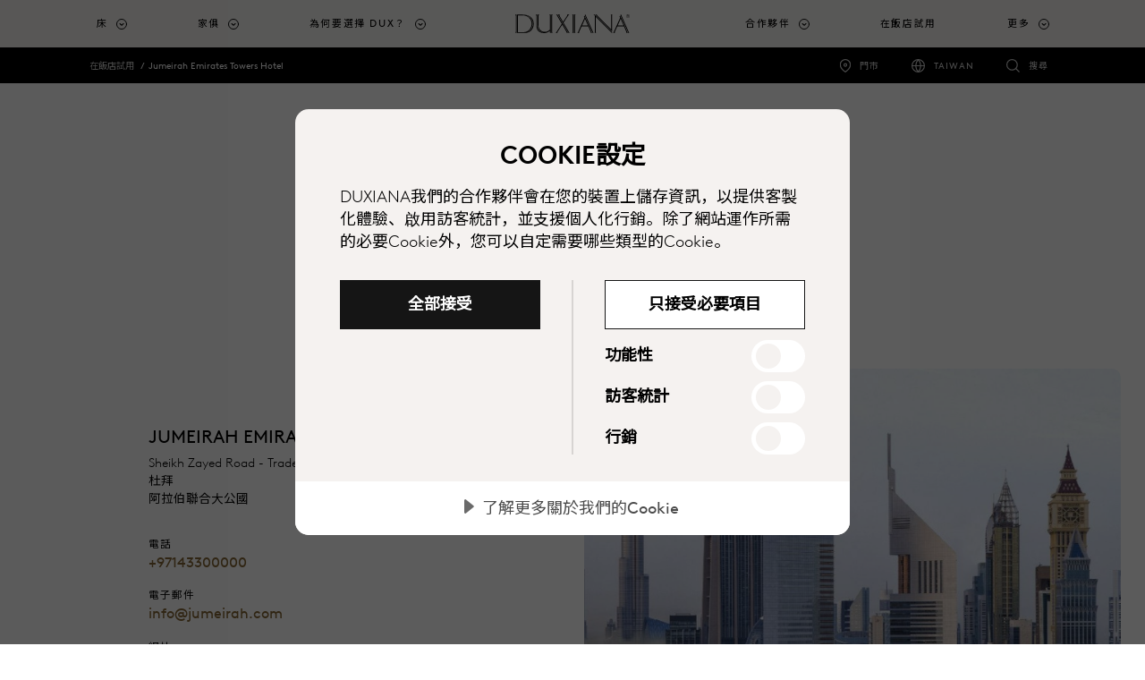

--- FILE ---
content_type: text/html; charset=utf-8
request_url: https://www.duxiana.com.tw/try-at-hotel/1317/jumeirah-emirates-towers-hotel
body_size: 17221
content:



<!DOCTYPE html>
<html lang="zh-tw" dir="ltr">
<head>
	<meta charset="utf-8">
	<meta name="viewport" content="width=device-width, initial-scale=1, shrink-to-fit=no">
	<title>Jumeirah Emirates Towers Hotel | DUXIANA</title>
	

		<script src="https://cdn.cookietractor.com/cookietractor.js" data-lang="zh-TW" data-id="5ce67b5d-6a0e-4805-97eb-3858310ab01f" data-disable-youtube-wrapper="true" data-disable-vimeo-wrapper="true"></script>
		<script src="https://cdn.cookietractor.com/cookietractor-declaration.js" data-lang="zh-TW" data-id="5ce67b5d-6a0e-4805-97eb-3858310ab01f" defer></script>
		<script type="text/javascript">
			function getCookie() {
				var cookies = document.cookie.split(';');
				return cookies.find(cookie => cookie.trim().startsWith('dux_consents='));
			}

			function setCookie(name, value, days) {
				var expires = "";
				if (days) {
					var date = new Date();
					date.setTime(date.getTime() + (days * 24 * 60 * 60 * 1000));
					expires = "; expires=" + date.toUTCString();
				}
				document.cookie = name + "=" + value + expires + ";path=/;SameSite=None;Secure;Partitioned";
			}

			window.addEventListener('CookieConsent', function (event) {
				var newConsents = event.detail.current;
				var existingCookie = getCookie();

				if (event.detail.trigger != 'pageload') {
					setCookie("dux_consents", event.detail.current.join(','), 365);
					window.location.reload();
				}
			}, false);
		</script>


	<script type="text/javascript">
		(function(w,d,s,l,i){w[l]=w[l]||[];w[l].push({'gtm.start':
			new Date().getTime(),event:'gtm.js'});var f=d.getElementsByTagName(s)[0],
			j=d.createElement(s),dl=l!='dataLayer'?'&l='+l:'';j.async=true;j.src='https://www.googletagmanager.com/gtm.js?id='+i+dl;f.parentNode.insertBefore(j,f);
		})(window, document, 'script', 'dataLayer', 'GTM-N7CK67Q');
	</script>


	
	<meta name="description" content="Jumeirah Emirates Towers Hotel 地址為 杜拜  Sheikh Zayed Road - Trade Centre 2，是我們的精選夥伴之一，該夥伴讓全球 DUX 飯店寢床的使用者能睡得舒服。">
<meta name="title" content="Jumeirah Emirates Towers Hotel | DUX 飯店合作夥伴">
<link rel="canonical" href="https://www.duxiana.com.tw/try-at-hotel/1317/jumeirah-emirates-towers-hotel">
<link rel="alternate" href="https://www.duxiana.co.uk/markets" hreflang="x-default">
<link rel="alternate" href="https://www.duxiana.co.uk/try-at-hotel/1317/jumeirah-emirates-towers-hotel" hreflang="en-gb">
<link rel="alternate" href="https://www.dux.se/testa-pa-hotell/1317/jumeirah-emirates-towers-hotel" hreflang="sv-se">
<link rel="alternate" href="https://www.duxiana.ae/ar-ae/--/1317/jumeirah-emirates-towers-hotel" hreflang="ar-ae">
<link rel="alternate" href="https://www.duxiana.al/provojeni-ne-hotel/1317/hoteli-jumeirah-emirates-towers" hreflang="sq-al">
<link rel="alternate" href="https://www.duxiana.at/im-hotel-testen/1317/jumeirah-emirates-towers-hotel" hreflang="de-at">
<link rel="alternate" href="https://www.duxiana.be/fr-be/essayez-a-lhotel/1317/jumeirah-emirates-towers-hotel" hreflang="fr-be">
<link rel="alternate" href="https://www.duxiana.com.au/try-at-hotel/1317/jumeirah-emirates-towers-hotel" hreflang="en-au">
<link rel="alternate" href="https://www.duxiana.com.cn/try-at-hotel/1317/jumeirah-emirates-towers-hotel" hreflang="zh-cn">
<link rel="alternate" href="https://www.duxiana.com.cy/---/1317/jumeirah-emirates-towers-hotel" hreflang="el-cy">
<link rel="alternate" href="https://www.dux.dk/prov-pa-hotel/1317/jumeirah-emirates-towers-hotel" hreflang="da-dk">
<link rel="alternate" href="https://www.dux.fi/kokeile-hotellissa/1317/jumeirah-emirates-towers-hotel" hreflang="fi-fi">
<link rel="alternate" href="https://www.duxiana.de/im-hotel-testen/1317/jumeirah-emirates-towers-hotel" hreflang="de-de">
<link rel="alternate" href="https://www.duxiana.gr/---/1317/jumeirah-emirates-towers-hotel" hreflang="el-gr">
<link rel="alternate" href="https://www.dux.is/profa-a-hoteli/1317/jumeirah-emirates-towers-hotel" hreflang="is-is">
<link rel="alternate" href="https://www.duxiana.ie/try-at-hotel/1317/jumeirah-emirates-towers-hotel" hreflang="en-ie">
<link rel="alternate" href="https://www.duxiana.co.kr/try-at-hotel/1317/jumeirah-emirates-towers-hotel" hreflang="ko-kr">
<link rel="alternate" href="https://www.duxiana.lu/fr-lu/essayez-a-lhotel/1317/jumeirah-emirates-towers-hotel" hreflang="fr-lu">
<link rel="alternate" href="https://www.duxiana.mx/pruebelas-en-un-hotel/1317/jumeirah-emirates-towers-hotel" hreflang="es-mx">
<link rel="alternate" href="https://www.duxiana.nl/proberen-in-een-hotel/1317/jumeirah-emirates-towers-hotel" hreflang="nl-nl">
<link rel="alternate" href="https://www.dux.no/prov-pa-hotell/1317/jumeirah-emirates-towers-hotel" hreflang="nb-no">
<link rel="alternate" href="https://www.duxiana.pt/experimentar-no-hotel/1317/jumeirah-emirates-towers-hotel" hreflang="pt-pt">
<link rel="alternate" href="https://www.duxiana.com.sg/zh-sg/try-at-hotel/1317/jumeirah-emirates-towers-hotel" hreflang="zh-sg">
<link rel="alternate" href="https://www.duxiana.es/try-at-hotel/1317/jumeirah-emirates-towers-hotel" hreflang="es-es">
<link rel="alternate" href="https://www.duxiana.ch/fr-ch/essayez-a-lhotel/1317/jumeirah-emirates-towers-hotel" hreflang="fr-ch">
<link rel="alternate" href="https://www.duxiana.ch/im-hotel-testen/1317/jumeirah-emirates-towers-hotel" hreflang="de-ch">
<link rel="alternate" href="https://www.duxiana.com.tw/try-at-hotel/1317/jumeirah-emirates-towers-hotel" hreflang="zh-tw">
<link rel="alternate" href="https://www.duxiana.com.tr/otelde-deneyin/1317/jumeirah-emirates-towers-hotel" hreflang="tr-tr">
<link rel="alternate" href="https://www.duxiana.sa/--/1317/jumeirah-emirates-towers-hotel" hreflang="ar-sa">
<link rel="alternate" href="https://www.duxiana.be/de-be/im-hotel-testen/1317/jumeirah-emirates-towers-hotel" hreflang="de-be">
<link rel="alternate" href="https://www.duxiana.be/proberen-in-een-hotel/1317/jumeirah-emirates-towers-hotel" hreflang="nl-be">
<link rel="alternate" href="https://www.duxiana.cz/vyzkousejte-v-hotelu/1317/jumeirah-emirates-towers-hotel" hreflang="cs-cz">
<link rel="alternate" href="https://www.duxiana.lu/im-hotel-testen/1317/jumeirah-emirates-towers-hotel" hreflang="de-lu">
<link rel="alternate" href="https://www.duxiana.pl/wyprobuj-w-hotelu/1317/jumeriah-emirates-towers-dubaj" hreflang="pl-pl">
<link rel="alternate" href="https://www.duxiana.com.sg/try-at-hotel/1317/jumeirah-emirates-towers-hotel" hreflang="en-sg">
<link rel="alternate" href="https://www.duxiana.ae/try-at-hotel/1317/jumeirah-emirates-towers-hotel" hreflang="en-001">
<link rel="alternate" href="https://www.duxiana.it/prova-in-hotel/1317/jumeirah-emirates-towers-hotel" hreflang="it-it">
<link rel="alternate" href="https://www.duxiana.fr/essayez-a-lhotel/1317/jumeirah-emirates-towers-hotel" hreflang="fr-fr">
<link rel="alternate" href="https://en.duxiana.sa/try-at-hotel/1317/jumeirah-emirates-towers-hotel" hreflang="en-150">
<link rel="alternate" href="https://en.duxiana.ch/try-at-hotel/1317/jumeirah-emirates-towers-hotel" hreflang="en-hk">
<link rel="alternate" href="https://www.dux.se/en-se/try-at-hotel/1317/jumeirah-emirates-towers-hotel" hreflang="en-se">
<link rel="alternate" href="https://www.duxiana.ph/try-at-hotel/1317/jumeirah-emirates-towers-hotel" hreflang="en-ph">

	<meta name="og:site_name" content="DUXIANA">
<meta name="og:type" content="website">
<meta name="og:locale" content="zh">
<meta name="og:description" content="Jumeirah Emirates Towers Hotel 地址為 杜拜  Sheikh Zayed Road - Trade Centre 2，是我們的精選夥伴之一，該夥伴讓全球 DUX 飯店寢床的使用者能睡得舒服。">
<meta name="og:title" content="Jumeirah Emirates Towers Hotel | DUX 飯店合作夥伴">
<meta name="og:url" content="https://www.duxiana.com.tw/try-at-hotel/1317/jumeirah-emirates-towers-hotel">
<meta name="og:image" content="https://www.duxiana.co.uk/globalassets/inriver/images/jumeirah-emirates-towers-dubai-outside.jpg">
<meta name="twitter:card" content="summary_large_image">

	<link href="/Content/styles.scss?bundleVirtualPath=%7e%2fBundles%2fEpiCrateStyles" rel="stylesheet"/>



	<link rel="apple-touch-icon" sizes="180x180" href="/Content/images/apple-touch-icon.png">
<link rel="icon" type="image/png" sizes="32x32" href="/Content/images/favicon-32x32.png">
<link rel="icon" type="image/png" sizes="16x16" href="/Content/images/favicon-16x16.png">


<link rel="shortcut icon" href="/Content/images/favicon.ico">
<meta name="msapplication-TileColor" content="#da532c">
<meta name="msapplication-config" content="/Content/images/browserconfig.xml">
<meta name="theme-color" content="#ffffff">






	<link rel="stylesheet" href="https://use.typekit.net/sym5rmp.css" />
	<link href="/Content/fonts/BrownLLWeb-Light.woff" rel="preload" as="font" type="font/woff" crossorigin />
	<link href="/Content/fonts/BrownLLWeb-Light.woff2" rel="preload" as="font" type="font/woff2" crossorigin />
	<link href="/Content/fonts/BrownLLWeb-Regular.woff" rel="preload" as="font" type="font/woff" crossorigin />
	<link href="/Content/fonts/BrownLLWeb-Regular.woff2" rel="preload" as="font" type="font/woff2" crossorigin />
	<link href="/Content/fonts/BrownLLWeb-Bold.woff" rel="preload" as="font" type="font/woff" crossorigin />
	<link href="/Content/fonts/BrownLLWeb-Bold.woff2" rel="preload" as="font" type="font/woff2" crossorigin />

	<link rel="preconnect" href="https://fonts.gstatic.com">
	<link href="https://fonts.googleapis.com/css2?family=Noto+Sans+JP&Noto+Sans+KR&Noto+Sans+SC&Noto+Sans+TC&Noto+Sans:wght@100;300;700&display=swap" rel="stylesheet">


	
	<script>(function (w, d, u) { w.readyQ = []; w.bindReadyQ = []; function p(x, y) { if (x == "ready") { w.bindReadyQ.push(y); } else { w.readyQ.push(x); } }; var a = { ready: p, bind: p }; w.$ = w.jQuery = function (f) { if (f === d || f === u) { return a } else { p(f) } } })(window, document)</script>

	

	
	
<script type="text/javascript">var appInsights=window.appInsights||function(config){function t(config){i[config]=function(){var t=arguments;i.queue.push(function(){i[config].apply(i,t)})}}var i={config:config},u=document,e=window,o="script",s="AuthenticatedUserContext",h="start",c="stop",l="Track",a=l+"Event",v=l+"Page",r,f;setTimeout(function(){var t=u.createElement(o);t.src=config.url||"https://js.monitor.azure.com/scripts/a/ai.0.js";u.getElementsByTagName(o)[0].parentNode.appendChild(t)});try{i.cookie=u.cookie}catch(y){}for(i.queue=[],r=["Event","Exception","Metric","PageView","Trace","Dependency"];r.length;)t("track"+r.pop());return t("set"+s),t("clear"+s),t(h+a),t(c+a),t(h+v),t(c+v),t("flush"),config.disableExceptionTracking||(r="onerror",t("_"+r),f=e[r],e[r]=function(config,t,u,e,o){var s=f&&f(config,t,u,e,o);return s!==!0&&i["_"+r](config,t,u,e,o),s}),i}({instrumentationKey:"e3124260-3886-4e60-8b99-857f30e806ab",sdkExtension:"a"});window.appInsights=appInsights;appInsights.queue&&appInsights.queue.length===0&&appInsights.trackPageView();</script></head>

<body class="locationdetailpage locationdetailpage-hotel">
	<noscript>
		<iframe src="//www.googletagmanager.com/ns.html?id=GTM-N7CK67Q"
						height="0" width="0" style="display:none;visibility:hidden"></iframe>
	</noscript>
	
	<script type="application/ld+json">
{
"@context": "https://schema.org",
"@type": "Organization",
"url": "https://www.duxiana.com.tw",
"logo": "https://www.duxiana.com.tw/siteassets/images/dux-beds-logo.jpg"
}
,
{{
"@context": "https://schema.org",
"@type": "BreadcrumbList",
"itemListElement": [

{
"@type": "ListItem",
"position": 1,
"name": "在飯店試用"
"item":  "https://www.duxiana.com.tw/try-at-hotel"
}
,
{
"@type": "ListItem",
"position": 2,
"name": "Jumeirah Emirates Towers Hotel"
"item":  "https://www.duxiana.com.tw/try-at-hotel/1317/jumeirah-emirates-towers-hotel"
}
}]}
,{
"@context": "https://schema.org",
"@type": "WebSite",
"url": "https://www.duxiana.com.tw",
"potentialAction": {
"@type": "SearchAction",
"target": "https://www.duxiana.com.tw/search?q={search_term_string}",
"query-input": "required name=search_term_string"
}
}
</script>

	<span id="announce" role="status" aria-live="polite" class="sr-only"></span>





<header class="header">
	<a class="skip-to-content sr-only sr-only-focusable" href="#content">跳至主要內容</a>
	<div class="header__logo duxiana">
		<a href="/" aria-label="返回開始頁面">
					<img src="/Content/images/duxiana-logo.svg" alt="" aria-hidden="true" class="header__duxiana" />
		</a>
	</div>

	<div class="header__main">
		<nav class="primary-navigation primary-navigation--count-7" aria-label="main menu">
				<a href="/search" class="primary-navigation__search-trigger"><span class="sr-only">搜尋</span></a>
			<div class="primary-navigation__trigger toggle-primary-dropdown" tabindex="0" aria-label="Expand/collapse menu">
				<span></span>
			</div>
			<div class="secondary-navigation secondary-navigation--mobile">
				<ul role="list">
						<li class="secondary-navigation__item secondary-navigation--stores" role="listitem">
							<a href="/stores" target=""
								 onclick="track('navigation', 'click-stores-icon')">門市</a>
							</li>
																	<li class="secondary-navigation__item secondary-navigation--countries" role="listitem">
								<a href="/markets" target=""
									 onclick="track('navigation', 'click-market-selector', { 'market' : 'Taiwan'})" title="">Taiwan</a>
								</li>
									</ul>
			</div>
			<ul role="menu">


						<li class="primary-navigation__item   has-children is-dropdown" role="menuitem" aria-haspopup="true">
								<a href="#" class="toggle-dropdown top-menu" role="button" tabindex="0" aria-label="床">床</a>
															<div class="primary-navigation__dropdown" tabindex="-1">
									<div class="primary-navigation__dropdown-inner">
										<div class="primary-navigation__list">

												<ul class="primary-navigation__list--count-1" data-items-id="5606d6fb-006b-497a-a955-e8c785f6fdda">
														<li class="primary-navigation__list-item text-inverted navigation--image-dark" data-filter-item="">
															<a href="/why-dux/sustainable-comfort" target=""
																 onclick="track('navigation', 'click-link', { 'link-text': 'Sustainable Comfort 系列', 'link-url': '/why-dux/sustainable-comfort' })">
																<div class="primary-navigation__list-item-header">
																	<p class="primary-navigation__list-item-header-heading" aria-label="Sustainable Comfort 系列">Sustainable Comfort 系列</p>
																			<p class="primary-navigation__list-item-header-sub-heading" aria-label="探索 Sustainable Comfort 系列">探索 Sustainable Comfort 系列</p>
																</div>
																				<div class="primary-navigation__list-item-image">

					<span class="picture-wrapper" style="padding-bottom:100%; background-image:url(/siteassets/images/products/beds/sustainable-comfort/new-folder/bed_continental_dux-80_sustainable-comfort-pie-comfort_eden-headboard_1-cropped.jpg?width=60&amp;format=png&amp;colors=16&amp;dither=true);">
<picture class="ec-lazy-img" style="padding-bottom:41.4286003112793%;">
    <source data-srcset="/siteassets/images/products/beds/sustainable-comfort/new-folder/bed_continental_dux-80_sustainable-comfort-pie-comfort_eden-headboard_1-cropped.jpg?width=1429&height=592&mode=crop&format=jpg&quality=75, /siteassets/images/products/beds/sustainable-comfort/new-folder/bed_continental_dux-80_sustainable-comfort-pie-comfort_eden-headboard_1-cropped.jpg?width=2860&height=1185&mode=crop&format=jpg&quality=40 2x" media="(min-width: 1200px)">
    <source data-srcset="/siteassets/images/products/beds/sustainable-comfort/new-folder/bed_continental_dux-80_sustainable-comfort-pie-comfort_eden-headboard_1-cropped.jpg?width=1200&height=497&mode=crop&format=jpg&quality=75, /siteassets/images/products/beds/sustainable-comfort/new-folder/bed_continental_dux-80_sustainable-comfort-pie-comfort_eden-headboard_1-cropped.jpg?width=2399&height=994&mode=crop&format=jpg&quality=40 2x" media="(min-width: 992px)">
    <source data-srcset="/siteassets/images/products/beds/sustainable-comfort/new-folder/bed_continental_dux-80_sustainable-comfort-pie-comfort_eden-headboard_1-cropped.jpg?width=992&height=411&mode=crop&format=jpg&quality=75, /siteassets/images/products/beds/sustainable-comfort/new-folder/bed_continental_dux-80_sustainable-comfort-pie-comfort_eden-headboard_1-cropped.jpg?width=1984&height=822&mode=crop&format=jpg&quality=40 2x" media="(min-width: 768px)">
    <source data-srcset="/siteassets/images/products/beds/sustainable-comfort/new-folder/bed_continental_dux-80_sustainable-comfort-pie-comfort_eden-headboard_1-cropped.jpg?width=768&height=768&mode=crop&format=jpg&quality=75, /siteassets/images/products/beds/sustainable-comfort/new-folder/bed_continental_dux-80_sustainable-comfort-pie-comfort_eden-headboard_1-cropped.jpg?width=1536&height=1536&mode=crop&format=jpg&quality=40 2x" media="(min-width: 576px)">
    <source data-srcset="/siteassets/images/products/beds/sustainable-comfort/new-folder/bed_continental_dux-80_sustainable-comfort-pie-comfort_eden-headboard_1-cropped.jpg?width=576&height=576&mode=crop&format=jpg&quality=75, /siteassets/images/products/beds/sustainable-comfort/new-folder/bed_continental_dux-80_sustainable-comfort-pie-comfort_eden-headboard_1-cropped.jpg?width=1152&height=1152&mode=crop&format=jpg&quality=40 2x" media="(min-width: 0px)">
    <img data-src="/siteassets/images/products/beds/sustainable-comfort/new-folder/bed_continental_dux-80_sustainable-comfort-pie-comfort_eden-headboard_1-cropped.jpg?width=992&height=411&mode=crop&format=jpg&quality=75" alt="">
</picture>
</span>

				</div>

															</a>

														</li>
												</ul>
																																		<ul class="primary-navigation__list--count-4">

														<li class="primary-navigation__list-item ">
															<a href="/products/beds" target="" onclick="track('navigation', 'click-link', { 'link-text': '床', 'link-url': '/products/beds' })">
																<div class="primary-navigation__list-item-header">
																	<p class="primary-navigation__list-item-header-heading" aria-label="床">床</p>
																</div>
																				<div class="primary-navigation__list-item-image">

					<span class="picture-wrapper" style="padding-bottom:50%; background-image:url(/siteassets/marketing-assets/campaigns/sustainable-comfort/bed-dux-60-pie-1.jpg?width=60&amp;format=png&amp;colors=16&amp;dither=true);">
<picture class="ec-lazy-img" style="padding-bottom:56.0166015625%;">
    <source data-srcset="/siteassets/marketing-assets/campaigns/sustainable-comfort/bed-dux-60-pie-1.jpg?width=358&height=201&mode=crop&format=jpg&quality=75, /siteassets/marketing-assets/campaigns/sustainable-comfort/bed-dux-60-pie-1.jpg?width=716&height=401&mode=crop&format=jpg&quality=40 2x" media="(min-width: 1200px)">
    <source data-srcset="/siteassets/marketing-assets/campaigns/sustainable-comfort/bed-dux-60-pie-1.jpg?width=300&height=168&mode=crop&format=jpg&quality=75, /siteassets/marketing-assets/campaigns/sustainable-comfort/bed-dux-60-pie-1.jpg?width=600&height=336&mode=crop&format=jpg&quality=40 2x" media="(min-width: 992px)">
    <source data-srcset="/siteassets/marketing-assets/campaigns/sustainable-comfort/bed-dux-60-pie-1.jpg?width=248&height=139&mode=crop&format=jpg&quality=75, /siteassets/marketing-assets/campaigns/sustainable-comfort/bed-dux-60-pie-1.jpg?width=496&height=278&mode=crop&format=jpg&quality=40 2x" media="(min-width: 768px)">
    <source data-srcset="/siteassets/marketing-assets/campaigns/sustainable-comfort/bed-dux-60-pie-1.jpg?width=768&height=384&mode=crop&format=jpg&quality=75, /siteassets/marketing-assets/campaigns/sustainable-comfort/bed-dux-60-pie-1.jpg?width=1536&height=768&mode=crop&format=jpg&quality=40 2x" media="(min-width: 576px)">
    <source data-srcset="/siteassets/marketing-assets/campaigns/sustainable-comfort/bed-dux-60-pie-1.jpg?width=576&height=288&mode=crop&format=jpg&quality=75, /siteassets/marketing-assets/campaigns/sustainable-comfort/bed-dux-60-pie-1.jpg?width=1152&height=576&mode=crop&format=jpg&quality=40 2x" media="(min-width: 0px)">
    <img data-src="/siteassets/marketing-assets/campaigns/sustainable-comfort/bed-dux-60-pie-1.jpg?width=248&height=139&mode=crop&format=jpg&quality=75" alt="">
</picture>
</span>

				</div>

															</a>

														</li>
														<li class="primary-navigation__list-item ">
															<a href="/products/components" target="" onclick="track('navigation', 'click-link', { 'link-text': '組件', 'link-url': '/products/components' })">
																<div class="primary-navigation__list-item-header">
																	<p class="primary-navigation__list-item-header-heading" aria-label="組件">組件</p>
																</div>
																				<div class="primary-navigation__list-item-image">

					<span class="picture-wrapper" style="padding-bottom:50%; background-image:url(/siteassets/images/products/beds/sustainable-comfort/component_pascal.jpg?width=60&amp;format=png&amp;colors=16&amp;dither=true);">
<picture class="ec-lazy-img" style="padding-bottom:56.0166015625%;">
    <source data-srcset="/siteassets/images/products/beds/sustainable-comfort/component_pascal.jpg?width=358&height=201&mode=crop&format=jpg&quality=75, /siteassets/images/products/beds/sustainable-comfort/component_pascal.jpg?width=716&height=401&mode=crop&format=jpg&quality=40 2x" media="(min-width: 1200px)">
    <source data-srcset="/siteassets/images/products/beds/sustainable-comfort/component_pascal.jpg?width=300&height=168&mode=crop&format=jpg&quality=75, /siteassets/images/products/beds/sustainable-comfort/component_pascal.jpg?width=600&height=336&mode=crop&format=jpg&quality=40 2x" media="(min-width: 992px)">
    <source data-srcset="/siteassets/images/products/beds/sustainable-comfort/component_pascal.jpg?width=248&height=139&mode=crop&format=jpg&quality=75, /siteassets/images/products/beds/sustainable-comfort/component_pascal.jpg?width=496&height=278&mode=crop&format=jpg&quality=40 2x" media="(min-width: 768px)">
    <source data-srcset="/siteassets/images/products/beds/sustainable-comfort/component_pascal.jpg?width=768&height=384&mode=crop&format=jpg&quality=75, /siteassets/images/products/beds/sustainable-comfort/component_pascal.jpg?width=1536&height=768&mode=crop&format=jpg&quality=40 2x" media="(min-width: 576px)">
    <source data-srcset="/siteassets/images/products/beds/sustainable-comfort/component_pascal.jpg?width=576&height=288&mode=crop&format=jpg&quality=75, /siteassets/images/products/beds/sustainable-comfort/component_pascal.jpg?width=1152&height=576&mode=crop&format=jpg&quality=40 2x" media="(min-width: 0px)">
    <img data-src="/siteassets/images/products/beds/sustainable-comfort/component_pascal.jpg?width=248&height=139&mode=crop&format=jpg&quality=75" alt="">
</picture>
</span>

				</div>

															</a>

														</li>
														<li class="primary-navigation__list-item ">
															<a href="/products/bed-accessories/headboards" target="" onclick="track('navigation', 'click-link', { 'link-text': '床頭板', 'link-url': '/products/bed-accessories/headboards' })">
																<div class="primary-navigation__list-item-header">
																	<p class="primary-navigation__list-item-header-heading" aria-label="床頭板">床頭板</p>
																</div>
																				<div class="primary-navigation__list-item-image">

					<span class="picture-wrapper" style="padding-bottom:50%; background-image:url(/siteassets/images/products/bed-accessories/dante_headboard_960x714.jpg?width=60&amp;format=png&amp;colors=16&amp;dither=true);">
<picture class="ec-lazy-img" style="padding-bottom:56.0166015625%;">
    <source data-srcset="/siteassets/images/products/bed-accessories/dante_headboard_960x714.jpg?width=358&height=201&mode=crop&format=jpg&quality=75, /siteassets/images/products/bed-accessories/dante_headboard_960x714.jpg?width=716&height=401&mode=crop&format=jpg&quality=40 2x" media="(min-width: 1200px)">
    <source data-srcset="/siteassets/images/products/bed-accessories/dante_headboard_960x714.jpg?width=300&height=168&mode=crop&format=jpg&quality=75, /siteassets/images/products/bed-accessories/dante_headboard_960x714.jpg?width=600&height=336&mode=crop&format=jpg&quality=40 2x" media="(min-width: 992px)">
    <source data-srcset="/siteassets/images/products/bed-accessories/dante_headboard_960x714.jpg?width=248&height=139&mode=crop&format=jpg&quality=75, /siteassets/images/products/bed-accessories/dante_headboard_960x714.jpg?width=496&height=278&mode=crop&format=jpg&quality=40 2x" media="(min-width: 768px)">
    <source data-srcset="/siteassets/images/products/bed-accessories/dante_headboard_960x714.jpg?width=768&height=384&mode=crop&format=jpg&quality=75, /siteassets/images/products/bed-accessories/dante_headboard_960x714.jpg?width=960&height=480&mode=crop&format=jpg&quality=40 2x" media="(min-width: 576px)">
    <source data-srcset="/siteassets/images/products/bed-accessories/dante_headboard_960x714.jpg?width=576&height=288&mode=crop&format=jpg&quality=75, /siteassets/images/products/bed-accessories/dante_headboard_960x714.jpg?width=960&height=480&mode=crop&format=jpg&quality=40 2x" media="(min-width: 0px)">
    <img data-src="/siteassets/images/products/bed-accessories/dante_headboard_960x714.jpg?width=248&height=139&mode=crop&format=jpg&quality=75" alt="">
</picture>
</span>

				</div>

															</a>

														</li>
														<li class="primary-navigation__list-item ">
															<a href="/products/bed-accessories/legs" target="" onclick="track('navigation', 'click-link', { 'link-text': '底腳', 'link-url': '/products/bed-accessories/legs' })">
																<div class="primary-navigation__list-item-header">
																	<p class="primary-navigation__list-item-header-heading" aria-label="底腳">底腳</p>
																</div>
																				<div class="primary-navigation__list-item-image">

					<span class="picture-wrapper" style="padding-bottom:50%; background-image:url(/siteassets/images/products/beds/sustainable-comfort/new-folder/bed-frame-dux-10-sustainable-comfort-pie-comfort-6_cropped.jpg?width=60&amp;format=png&amp;colors=16&amp;dither=true);">
<picture class="ec-lazy-img" style="padding-bottom:56.0166015625%;">
    <source data-srcset="/siteassets/images/products/beds/sustainable-comfort/new-folder/bed-frame-dux-10-sustainable-comfort-pie-comfort-6_cropped.jpg?width=358&height=201&mode=crop&format=jpg&quality=75, /siteassets/images/products/beds/sustainable-comfort/new-folder/bed-frame-dux-10-sustainable-comfort-pie-comfort-6_cropped.jpg?width=716&height=401&mode=crop&format=jpg&quality=40 2x" media="(min-width: 1200px)">
    <source data-srcset="/siteassets/images/products/beds/sustainable-comfort/new-folder/bed-frame-dux-10-sustainable-comfort-pie-comfort-6_cropped.jpg?width=300&height=168&mode=crop&format=jpg&quality=75, /siteassets/images/products/beds/sustainable-comfort/new-folder/bed-frame-dux-10-sustainable-comfort-pie-comfort-6_cropped.jpg?width=600&height=336&mode=crop&format=jpg&quality=40 2x" media="(min-width: 992px)">
    <source data-srcset="/siteassets/images/products/beds/sustainable-comfort/new-folder/bed-frame-dux-10-sustainable-comfort-pie-comfort-6_cropped.jpg?width=248&height=139&mode=crop&format=jpg&quality=75, /siteassets/images/products/beds/sustainable-comfort/new-folder/bed-frame-dux-10-sustainable-comfort-pie-comfort-6_cropped.jpg?width=496&height=278&mode=crop&format=jpg&quality=40 2x" media="(min-width: 768px)">
    <source data-srcset="/siteassets/images/products/beds/sustainable-comfort/new-folder/bed-frame-dux-10-sustainable-comfort-pie-comfort-6_cropped.jpg?width=768&height=384&mode=crop&format=jpg&quality=75, /siteassets/images/products/beds/sustainable-comfort/new-folder/bed-frame-dux-10-sustainable-comfort-pie-comfort-6_cropped.jpg?width=1430&height=715&mode=crop&format=jpg&quality=40 2x" media="(min-width: 576px)">
    <source data-srcset="/siteassets/images/products/beds/sustainable-comfort/new-folder/bed-frame-dux-10-sustainable-comfort-pie-comfort-6_cropped.jpg?width=576&height=288&mode=crop&format=jpg&quality=75, /siteassets/images/products/beds/sustainable-comfort/new-folder/bed-frame-dux-10-sustainable-comfort-pie-comfort-6_cropped.jpg?width=1152&height=576&mode=crop&format=jpg&quality=40 2x" media="(min-width: 0px)">
    <img data-src="/siteassets/images/products/beds/sustainable-comfort/new-folder/bed-frame-dux-10-sustainable-comfort-pie-comfort-6_cropped.jpg?width=248&height=139&mode=crop&format=jpg&quality=75" alt="">
</picture>
</span>

				</div>

															</a>

														</li>
														<li class="primary-navigation__list-item ">
															<a href="/products/bedding/bed-dressing" target="" onclick="track('navigation', 'click-link', { 'link-text': '床飾', 'link-url': '/products/bedding/bed-dressing' })">
																<div class="primary-navigation__list-item-header">
																	<p class="primary-navigation__list-item-header-heading" aria-label="床飾">床飾</p>
																</div>
																				<div class="primary-navigation__list-item-image">

					<span class="picture-wrapper" style="padding-bottom:50%; background-image:url(/siteassets/images/products/bedding/bed_covers_1200x638.jpg?width=60&amp;format=png&amp;colors=16&amp;dither=true);">
<picture class="ec-lazy-img" style="padding-bottom:56.0166015625%;">
    <source data-srcset="/siteassets/images/products/bedding/bed_covers_1200x638.jpg?width=358&height=201&mode=crop&format=jpg&quality=75, /siteassets/images/products/bedding/bed_covers_1200x638.jpg?width=716&height=401&mode=crop&format=jpg&quality=40 2x" media="(min-width: 1200px)">
    <source data-srcset="/siteassets/images/products/bedding/bed_covers_1200x638.jpg?width=300&height=168&mode=crop&format=jpg&quality=75, /siteassets/images/products/bedding/bed_covers_1200x638.jpg?width=600&height=336&mode=crop&format=jpg&quality=40 2x" media="(min-width: 992px)">
    <source data-srcset="/siteassets/images/products/bedding/bed_covers_1200x638.jpg?width=248&height=139&mode=crop&format=jpg&quality=75, /siteassets/images/products/bedding/bed_covers_1200x638.jpg?width=496&height=278&mode=crop&format=jpg&quality=40 2x" media="(min-width: 768px)">
    <source data-srcset="/siteassets/images/products/bedding/bed_covers_1200x638.jpg?width=768&height=384&mode=crop&format=jpg&quality=75, /siteassets/images/products/bedding/bed_covers_1200x638.jpg?width=1200&height=600&mode=crop&format=jpg&quality=40 2x" media="(min-width: 576px)">
    <source data-srcset="/siteassets/images/products/bedding/bed_covers_1200x638.jpg?width=576&height=288&mode=crop&format=jpg&quality=75, /siteassets/images/products/bedding/bed_covers_1200x638.jpg?width=1152&height=576&mode=crop&format=jpg&quality=40 2x" media="(min-width: 0px)">
    <img data-src="/siteassets/images/products/bedding/bed_covers_1200x638.jpg?width=248&height=139&mode=crop&format=jpg&quality=75" alt="">
</picture>
</span>

				</div>

															</a>

														</li>
														<li class="primary-navigation__list-item ">
															<a href="/products/bedding/linen" target="" onclick="track('navigation', 'click-link', { 'link-text': '亞麻製品', 'link-url': '/products/bedding/linen' })">
																<div class="primary-navigation__list-item-header">
																	<p class="primary-navigation__list-item-header-heading" aria-label="亞麻製品">亞麻製品</p>
																</div>
																				<div class="primary-navigation__list-item-image">

<span class="picture-wrapper" style="padding-bottom:50%; background-image:url(/siteassets/images/products/bedding/dux_bed_linne_plain_grey_dt.jpg?width=60&amp;format=png&amp;colors=16&amp;dither=true);">
<picture class="ec-lazy-img" style="padding-bottom:56.0166015625%;">
    <source data-srcset="/siteassets/images/products/bedding/dux_bed_linne_plain_grey_dt.jpg?width=358&height=201&mode=crop&format=jpg&quality=75, /siteassets/images/products/bedding/dux_bed_linne_plain_grey_dt.jpg?width=716&height=401&mode=crop&format=jpg&quality=40 2x" media="(min-width: 1200px)">
    <source data-srcset="/siteassets/images/products/bedding/dux_bed_linne_plain_grey_dt.jpg?width=300&height=168&mode=crop&format=jpg&quality=75, /siteassets/images/products/bedding/dux_bed_linne_plain_grey_dt.jpg?width=600&height=336&mode=crop&format=jpg&quality=40 2x" media="(min-width: 992px)">
    <source data-srcset="/siteassets/images/products/bedding/dux_bed_linne_plain_grey_dt.jpg?width=248&height=139&mode=crop&format=jpg&quality=75, /siteassets/images/products/bedding/dux_bed_linne_plain_grey_dt.jpg?width=496&height=278&mode=crop&format=jpg&quality=40 2x" media="(min-width: 768px)">
    <source data-srcset="/siteassets/images/products/bedding/dux_bed_linne_plain_grey_dt.jpg?width=768&height=384&mode=crop&format=jpg&quality=75, /siteassets/images/products/bedding/dux_bed_linne_plain_grey_dt.jpg?width=1536&height=768&mode=crop&format=jpg&quality=40 2x" media="(min-width: 576px)">
    <source data-srcset="/siteassets/images/products/bedding/dux_bed_linne_plain_grey_dt.jpg?width=576&height=288&mode=crop&format=jpg&quality=75, /siteassets/images/products/bedding/dux_bed_linne_plain_grey_dt.jpg?width=1152&height=576&mode=crop&format=jpg&quality=40 2x" media="(min-width: 0px)">
    <img data-src="/siteassets/images/products/bedding/dux_bed_linne_plain_grey_dt.jpg?width=248&height=139&mode=crop&format=jpg&quality=75" alt="">
</picture>
</span>
					<span class="picture-wrapper" style="padding-bottom:50%; background-image:url(/siteassets/images/products/bedding/dux_bed_linne_plain_white_dt.jpg?width=60&amp;format=png&amp;colors=16&amp;dither=true);">
<picture class="ec-lazy-img" style="padding-bottom:56.0166015625%;">
    <source data-srcset="/siteassets/images/products/bedding/dux_bed_linne_plain_white_dt.jpg?width=358&height=201&mode=crop&format=jpg&quality=75, /siteassets/images/products/bedding/dux_bed_linne_plain_white_dt.jpg?width=716&height=401&mode=crop&format=jpg&quality=40 2x" media="(min-width: 1200px)">
    <source data-srcset="/siteassets/images/products/bedding/dux_bed_linne_plain_white_dt.jpg?width=300&height=168&mode=crop&format=jpg&quality=75, /siteassets/images/products/bedding/dux_bed_linne_plain_white_dt.jpg?width=600&height=336&mode=crop&format=jpg&quality=40 2x" media="(min-width: 992px)">
    <source data-srcset="/siteassets/images/products/bedding/dux_bed_linne_plain_white_dt.jpg?width=248&height=139&mode=crop&format=jpg&quality=75, /siteassets/images/products/bedding/dux_bed_linne_plain_white_dt.jpg?width=496&height=278&mode=crop&format=jpg&quality=40 2x" media="(min-width: 768px)">
    <source data-srcset="/siteassets/images/products/bedding/dux_bed_linne_plain_white_dt.jpg?width=768&height=384&mode=crop&format=jpg&quality=75, /siteassets/images/products/bedding/dux_bed_linne_plain_white_dt.jpg?width=1536&height=768&mode=crop&format=jpg&quality=40 2x" media="(min-width: 576px)">
    <source data-srcset="/siteassets/images/products/bedding/dux_bed_linne_plain_white_dt.jpg?width=576&height=288&mode=crop&format=jpg&quality=75, /siteassets/images/products/bedding/dux_bed_linne_plain_white_dt.jpg?width=1152&height=576&mode=crop&format=jpg&quality=40 2x" media="(min-width: 0px)">
    <img data-src="/siteassets/images/products/bedding/dux_bed_linne_plain_white_dt.jpg?width=248&height=139&mode=crop&format=jpg&quality=75" alt="">
</picture>
</span>

				</div>

															</a>

														</li>
														<li class="primary-navigation__list-item ">
															<a href="/products/bedding/down/duvet" target="" onclick="track('navigation', 'click-link', { 'link-text': '羽絨被', 'link-url': '/products/bedding/down/duvet' })">
																<div class="primary-navigation__list-item-header">
																	<p class="primary-navigation__list-item-header-heading" aria-label="羽絨被">羽絨被</p>
																</div>
																				<div class="primary-navigation__list-item-image">

					<span class="picture-wrapper" style="padding-bottom:50%; background-image:url(/siteassets/images/products/bedding/bedding-down-duvet-barcelona-di-3-original.jpg?width=60&amp;format=png&amp;colors=16&amp;dither=true);">
<picture class="ec-lazy-img img-padding" style="padding-bottom:56.0166015625%;">
    <source data-srcset="/siteassets/images/products/bedding/bedding-down-duvet-barcelona-di-3-original.jpg?width=358&height=201&mode=crop, /siteassets/images/products/bedding/bedding-down-duvet-barcelona-di-3-original.jpg?width=650&height=364&mode=crop 2x" media="(min-width: 1200px)">
    <source data-srcset="/siteassets/images/products/bedding/bedding-down-duvet-barcelona-di-3-original.jpg?width=300&height=168&mode=crop, /siteassets/images/products/bedding/bedding-down-duvet-barcelona-di-3-original.jpg?width=600&height=336&mode=crop 2x" media="(min-width: 992px)">
    <source data-srcset="/siteassets/images/products/bedding/bedding-down-duvet-barcelona-di-3-original.jpg?width=248&height=139&mode=crop, /siteassets/images/products/bedding/bedding-down-duvet-barcelona-di-3-original.jpg?width=496&height=278&mode=crop 2x" media="(min-width: 768px)">
    <source data-srcset="/siteassets/images/products/bedding/bedding-down-duvet-barcelona-di-3-original.jpg?width=650&height=325&mode=crop" media="(min-width: 576px)">
    <source data-srcset="/siteassets/images/products/bedding/bedding-down-duvet-barcelona-di-3-original.jpg?width=576&height=288&mode=crop, /siteassets/images/products/bedding/bedding-down-duvet-barcelona-di-3-original.jpg?width=650&height=325&mode=crop 2x" media="(min-width: 0px)">
    <img data-src="/siteassets/images/products/bedding/bedding-down-duvet-barcelona-di-3-original.jpg?width=248&height=139&mode=crop" alt="">
</picture>
</span>

				</div>

															</a>

														</li>
														<li class="primary-navigation__list-item ">
															<a href="/products/bedding/down/pillows" target="" onclick="track('navigation', 'click-link', { 'link-text': '枕頭', 'link-url': '/products/bedding/down/pillows' })">
																<div class="primary-navigation__list-item-header">
																	<p class="primary-navigation__list-item-header-heading" aria-label="枕頭">枕頭</p>
																</div>
																				<div class="primary-navigation__list-item-image">

					<span class="picture-wrapper" style="padding-bottom:50%; background-image:url(/siteassets/images/products/bedding/img_9829.jpg?width=60&amp;format=png&amp;colors=16&amp;dither=true);">
<picture class="ec-lazy-img" style="padding-bottom:56.0166015625%;">
    <source data-srcset="/siteassets/images/products/bedding/img_9829.jpg?width=358&height=201&mode=crop&format=jpg&quality=75, /siteassets/images/products/bedding/img_9829.jpg?width=716&height=401&mode=crop&format=jpg&quality=40 2x" media="(min-width: 1200px)">
    <source data-srcset="/siteassets/images/products/bedding/img_9829.jpg?width=300&height=168&mode=crop&format=jpg&quality=75, /siteassets/images/products/bedding/img_9829.jpg?width=600&height=336&mode=crop&format=jpg&quality=40 2x" media="(min-width: 992px)">
    <source data-srcset="/siteassets/images/products/bedding/img_9829.jpg?width=248&height=139&mode=crop&format=jpg&quality=75, /siteassets/images/products/bedding/img_9829.jpg?width=496&height=278&mode=crop&format=jpg&quality=40 2x" media="(min-width: 768px)">
    <source data-srcset="/siteassets/images/products/bedding/img_9829.jpg?width=768&height=384&mode=crop&format=jpg&quality=75, /siteassets/images/products/bedding/img_9829.jpg?width=1536&height=768&mode=crop&format=jpg&quality=40 2x" media="(min-width: 576px)">
    <source data-srcset="/siteassets/images/products/bedding/img_9829.jpg?width=576&height=288&mode=crop&format=jpg&quality=75, /siteassets/images/products/bedding/img_9829.jpg?width=1152&height=576&mode=crop&format=jpg&quality=40 2x" media="(min-width: 0px)">
    <img data-src="/siteassets/images/products/bedding/img_9829.jpg?width=248&height=139&mode=crop&format=jpg&quality=75" alt="">
</picture>
</span>

				</div>

															</a>

														</li>
												</ul>
													<div class="primary-navigation__list-cta">
														<a href="/products" class="btn btn--primary btn--small" rel="noreferrer noopener"
															 onclick="track('navigation', 'click-link', { 'link-text': '查看所有產品', 'link-url': '/products' })"><span>查看所有產品</span></a>
														</div>
										</div>
									</div>
								</div>
						</li>
						<li class="primary-navigation__item   has-children is-dropdown" role="menuitem" aria-haspopup="true">
								<a href="#" class="toggle-dropdown top-menu" role="button" tabindex="0" aria-label="家俱">家俱</a>
															<div class="primary-navigation__dropdown" tabindex="-1">
									<div class="primary-navigation__dropdown-inner">
										<div class="primary-navigation__list">

												<ul class="primary-navigation__list--count-1" data-items-id="5606d6fb-006b-497a-a955-e8c785f6fdda">
														<li class="primary-navigation__list-item text-inverted navigation--image-dark" data-filter-item="">
															<a href="/products/furniture/the-sheepskin-collection" target=""
																 onclick="track('navigation', 'click-link', { 'link-text': '綿羊皮系列', 'link-url': '/products/furniture/the-sheepskin-collection' })">
																<div class="primary-navigation__list-item-header">
																	<p class="primary-navigation__list-item-header-heading" aria-label="設計與舒適相得益彰">設計與舒適相得益彰</p>
																			<p class="primary-navigation__list-item-header-sub-heading" aria-label="探索綿羊皮系列">探索綿羊皮系列</p>
																</div>
																				<div class="primary-navigation__list-item-image">

					<span class="picture-wrapper" style="padding-bottom:100%; background-image:url(/siteassets/images/products/furniture/sheepskin/sheepskin_spider_banner.jpg?width=60&amp;format=png&amp;colors=16&amp;dither=true);">
<picture class="ec-lazy-img" style="padding-bottom:41.4286003112793%;">
    <source data-srcset="/siteassets/images/products/furniture/sheepskin/sheepskin_spider_banner.jpg?width=1429&height=592&mode=crop&format=jpg&quality=75, /siteassets/images/products/furniture/sheepskin/sheepskin_spider_banner.jpg?width=2006&height=831&mode=crop&format=jpg&quality=40 2x" media="(min-width: 1200px)">
    <source data-srcset="/siteassets/images/products/furniture/sheepskin/sheepskin_spider_banner.jpg?width=1200&height=497&mode=crop&format=jpg&quality=75, /siteassets/images/products/furniture/sheepskin/sheepskin_spider_banner.jpg?width=2006&height=831&mode=crop&format=jpg&quality=40 2x" media="(min-width: 992px)">
    <source data-srcset="/siteassets/images/products/furniture/sheepskin/sheepskin_spider_banner.jpg?width=992&height=411&mode=crop&format=jpg&quality=75, /siteassets/images/products/furniture/sheepskin/sheepskin_spider_banner.jpg?width=1984&height=822&mode=crop&format=jpg&quality=40 2x" media="(min-width: 768px)">
    <source data-srcset="/siteassets/images/products/furniture/sheepskin/sheepskin_spider_banner.jpg?width=768&height=768&mode=crop&format=jpg&quality=75, /siteassets/images/products/furniture/sheepskin/sheepskin_spider_banner.jpg?width=831&height=831&mode=crop&format=jpg&quality=40 2x" media="(min-width: 576px)">
    <source data-srcset="/siteassets/images/products/furniture/sheepskin/sheepskin_spider_banner.jpg?width=576&height=576&mode=crop&format=jpg&quality=75, /siteassets/images/products/furniture/sheepskin/sheepskin_spider_banner.jpg?width=831&height=831&mode=crop&format=jpg&quality=40 2x" media="(min-width: 0px)">
    <img data-src="/siteassets/images/products/furniture/sheepskin/sheepskin_spider_banner.jpg?width=992&height=411&mode=crop&format=jpg&quality=75" alt="">
</picture>
</span>

				</div>

															</a>

														</li>
												</ul>
																																		<ul class="primary-navigation__list--count-4">

														<li class="primary-navigation__list-item ">
															<a href="/products/furniture/easy-chairs" target="" onclick="track('navigation', 'click-link', { 'link-text': '休閒椅', 'link-url': '/products/furniture/easy-chairs' })">
																<div class="primary-navigation__list-item-header">
																	<p class="primary-navigation__list-item-header-heading" aria-label="休閒椅">休閒椅</p>
																</div>
																				<div class="primary-navigation__list-item-image">

<span class="picture-wrapper" style="padding-bottom:50%; background-image:url(/siteassets/images/products/furniture/easy-chairs/spider_interiorl_960x714.jpg?width=60&amp;format=png&amp;colors=16&amp;dither=true);">
<picture class="ec-lazy-img" style="padding-bottom:56.0166015625%;">
    <source data-srcset="/siteassets/images/products/furniture/easy-chairs/spider_interiorl_960x714.jpg?width=358&height=201&mode=crop&format=jpg&quality=75, /siteassets/images/products/furniture/easy-chairs/spider_interiorl_960x714.jpg?width=716&height=401&mode=crop&format=jpg&quality=40 2x" media="(min-width: 1200px)">
    <source data-srcset="/siteassets/images/products/furniture/easy-chairs/spider_interiorl_960x714.jpg?width=300&height=168&mode=crop&format=jpg&quality=75, /siteassets/images/products/furniture/easy-chairs/spider_interiorl_960x714.jpg?width=600&height=336&mode=crop&format=jpg&quality=40 2x" media="(min-width: 992px)">
    <source data-srcset="/siteassets/images/products/furniture/easy-chairs/spider_interiorl_960x714.jpg?width=248&height=139&mode=crop&format=jpg&quality=75, /siteassets/images/products/furniture/easy-chairs/spider_interiorl_960x714.jpg?width=496&height=278&mode=crop&format=jpg&quality=40 2x" media="(min-width: 768px)">
    <source data-srcset="/siteassets/images/products/furniture/easy-chairs/spider_interiorl_960x714.jpg?width=768&height=384&mode=crop&format=jpg&quality=75, /siteassets/images/products/furniture/easy-chairs/spider_interiorl_960x714.jpg?width=960&height=480&mode=crop&format=jpg&quality=40 2x" media="(min-width: 576px)">
    <source data-srcset="/siteassets/images/products/furniture/easy-chairs/spider_interiorl_960x714.jpg?width=576&height=288&mode=crop&format=jpg&quality=75, /siteassets/images/products/furniture/easy-chairs/spider_interiorl_960x714.jpg?width=960&height=480&mode=crop&format=jpg&quality=40 2x" media="(min-width: 0px)">
    <img data-src="/siteassets/images/products/furniture/easy-chairs/spider_interiorl_960x714.jpg?width=248&height=139&mode=crop&format=jpg&quality=75" alt="">
</picture>
</span>
					<span class="picture-wrapper" style="padding-bottom:50%; background-image:url(/siteassets/images/products/furniture/easy-chairs/dux_spider_chair_pi_14.jpg?width=60&amp;format=png&amp;colors=16&amp;dither=true);">
<picture class="ec-lazy-img" style="padding-bottom:56.0166015625%;">
    <source data-srcset="/siteassets/images/products/furniture/easy-chairs/dux_spider_chair_pi_14.jpg?width=358&height=201&mode=crop&format=jpg&quality=75, /siteassets/images/products/furniture/easy-chairs/dux_spider_chair_pi_14.jpg?width=716&height=401&mode=crop&format=jpg&quality=40 2x" media="(min-width: 1200px)">
    <source data-srcset="/siteassets/images/products/furniture/easy-chairs/dux_spider_chair_pi_14.jpg?width=300&height=168&mode=crop&format=jpg&quality=75, /siteassets/images/products/furniture/easy-chairs/dux_spider_chair_pi_14.jpg?width=600&height=336&mode=crop&format=jpg&quality=40 2x" media="(min-width: 992px)">
    <source data-srcset="/siteassets/images/products/furniture/easy-chairs/dux_spider_chair_pi_14.jpg?width=248&height=139&mode=crop&format=jpg&quality=75, /siteassets/images/products/furniture/easy-chairs/dux_spider_chair_pi_14.jpg?width=496&height=278&mode=crop&format=jpg&quality=40 2x" media="(min-width: 768px)">
    <source data-srcset="/siteassets/images/products/furniture/easy-chairs/dux_spider_chair_pi_14.jpg?width=768&height=384&mode=crop&format=jpg&quality=75, /siteassets/images/products/furniture/easy-chairs/dux_spider_chair_pi_14.jpg?width=1536&height=768&mode=crop&format=jpg&quality=40 2x" media="(min-width: 576px)">
    <source data-srcset="/siteassets/images/products/furniture/easy-chairs/dux_spider_chair_pi_14.jpg?width=576&height=288&mode=crop&format=jpg&quality=75, /siteassets/images/products/furniture/easy-chairs/dux_spider_chair_pi_14.jpg?width=1152&height=576&mode=crop&format=jpg&quality=40 2x" media="(min-width: 0px)">
    <img data-src="/siteassets/images/products/furniture/easy-chairs/dux_spider_chair_pi_14.jpg?width=248&height=139&mode=crop&format=jpg&quality=75" alt="">
</picture>
</span>

				</div>

															</a>

														</li>
														<li class="primary-navigation__list-item ">
															<a href="/products/furniture/tables" target="" onclick="track('navigation', 'click-link', { 'link-text': '桌子', 'link-url': '/products/furniture/tables' })">
																<div class="primary-navigation__list-item-header">
																	<p class="primary-navigation__list-item-header-heading" aria-label="桌子">桌子</p>
																</div>
																				<div class="primary-navigation__list-item-image">

<span class="picture-wrapper" style="padding-bottom:50%; background-image:url(/siteassets/images/products/furniture/tables/sdw2020_lunaria_pie2_print.jpg?width=60&amp;format=png&amp;colors=16&amp;dither=true);">
<picture class="ec-lazy-img" style="padding-bottom:56.0166015625%;">
    <source data-srcset="/siteassets/images/products/furniture/tables/sdw2020_lunaria_pie2_print.jpg?width=358&height=201&mode=crop&format=jpg&quality=75, /siteassets/images/products/furniture/tables/sdw2020_lunaria_pie2_print.jpg?width=716&height=401&mode=crop&format=jpg&quality=40 2x" media="(min-width: 1200px)">
    <source data-srcset="/siteassets/images/products/furniture/tables/sdw2020_lunaria_pie2_print.jpg?width=300&height=168&mode=crop&format=jpg&quality=75, /siteassets/images/products/furniture/tables/sdw2020_lunaria_pie2_print.jpg?width=600&height=336&mode=crop&format=jpg&quality=40 2x" media="(min-width: 992px)">
    <source data-srcset="/siteassets/images/products/furniture/tables/sdw2020_lunaria_pie2_print.jpg?width=248&height=139&mode=crop&format=jpg&quality=75, /siteassets/images/products/furniture/tables/sdw2020_lunaria_pie2_print.jpg?width=496&height=278&mode=crop&format=jpg&quality=40 2x" media="(min-width: 768px)">
    <source data-srcset="/siteassets/images/products/furniture/tables/sdw2020_lunaria_pie2_print.jpg?width=768&height=384&mode=crop&format=jpg&quality=75, /siteassets/images/products/furniture/tables/sdw2020_lunaria_pie2_print.jpg?width=1536&height=768&mode=crop&format=jpg&quality=40 2x" media="(min-width: 576px)">
    <source data-srcset="/siteassets/images/products/furniture/tables/sdw2020_lunaria_pie2_print.jpg?width=576&height=288&mode=crop&format=jpg&quality=75, /siteassets/images/products/furniture/tables/sdw2020_lunaria_pie2_print.jpg?width=1152&height=576&mode=crop&format=jpg&quality=40 2x" media="(min-width: 0px)">
    <img data-src="/siteassets/images/products/furniture/tables/sdw2020_lunaria_pie2_print.jpg?width=248&height=139&mode=crop&format=jpg&quality=75" alt="">
</picture>
</span>
					<span class="picture-wrapper" style="padding-bottom:50%; background-image:url(/siteassets/images/products/furniture/tables/detaljbild-3-copy.jpg?width=60&amp;format=png&amp;colors=16&amp;dither=true);">
<picture class="ec-lazy-img" style="padding-bottom:56.0166015625%;">
    <source data-srcset="/siteassets/images/products/furniture/tables/detaljbild-3-copy.jpg?width=358&height=201&mode=crop&format=jpg&quality=75, /siteassets/images/products/furniture/tables/detaljbild-3-copy.jpg?width=716&height=401&mode=crop&format=jpg&quality=40 2x" media="(min-width: 1200px)">
    <source data-srcset="/siteassets/images/products/furniture/tables/detaljbild-3-copy.jpg?width=300&height=168&mode=crop&format=jpg&quality=75, /siteassets/images/products/furniture/tables/detaljbild-3-copy.jpg?width=600&height=336&mode=crop&format=jpg&quality=40 2x" media="(min-width: 992px)">
    <source data-srcset="/siteassets/images/products/furniture/tables/detaljbild-3-copy.jpg?width=248&height=139&mode=crop&format=jpg&quality=75, /siteassets/images/products/furniture/tables/detaljbild-3-copy.jpg?width=496&height=278&mode=crop&format=jpg&quality=40 2x" media="(min-width: 768px)">
    <source data-srcset="/siteassets/images/products/furniture/tables/detaljbild-3-copy.jpg?width=768&height=384&mode=crop&format=jpg&quality=75, /siteassets/images/products/furniture/tables/detaljbild-3-copy.jpg?width=1536&height=768&mode=crop&format=jpg&quality=40 2x" media="(min-width: 576px)">
    <source data-srcset="/siteassets/images/products/furniture/tables/detaljbild-3-copy.jpg?width=576&height=288&mode=crop&format=jpg&quality=75, /siteassets/images/products/furniture/tables/detaljbild-3-copy.jpg?width=1152&height=576&mode=crop&format=jpg&quality=40 2x" media="(min-width: 0px)">
    <img data-src="/siteassets/images/products/furniture/tables/detaljbild-3-copy.jpg?width=248&height=139&mode=crop&format=jpg&quality=75" alt="">
</picture>
</span>

				</div>

															</a>

														</li>
												</ul>
													<div class="primary-navigation__list-cta">
														<a href="/products" class="btn btn--primary btn--small" rel="noreferrer noopener"
															 onclick="track('navigation', 'click-link', { 'link-text': '查看所有產品', 'link-url': '/products' })"><span>查看所有產品</span></a>
														</div>
										</div>
									</div>
								</div>
						</li>
						<li class="primary-navigation__item   has-children is-dropdown" role="menuitem" aria-haspopup="true">
								<a href="#" class="toggle-dropdown top-menu" role="button" tabindex="0" aria-label="為何要選擇 dux？">為何要選擇 DUX？</a>
															<div class="primary-navigation__dropdown" tabindex="-1">
									<div class="primary-navigation__dropdown-inner">
										<div class="primary-navigation__list">

												<ul class="primary-navigation__list--count-1" data-items-id="5606d6fb-006b-497a-a955-e8c785f6fdda">
														<li class="primary-navigation__list-item text-inverted navigation--image-dark" data-filter-item="">
															<a href="/why-dux" target=""
																 onclick="track('navigation', 'click-link', { 'link-text': '為何要選擇 DUX？', 'link-url': '/why-dux' })">
																<div class="primary-navigation__list-item-header">
																	<p class="primary-navigation__list-item-header-heading" aria-label="為何要選擇 dux？">為何要選擇 DUX？</p>
																			<p class="primary-navigation__list-item-header-sub-heading" aria-label="dux 寢床的所有好處">DUX 寢床的所有好處</p>
																</div>
																				<div class="primary-navigation__list-item-image">

					<span class="picture-wrapper" style="padding-bottom:100%; background-image:url(/siteassets/images/products/beds/sustainable-comfort/bed-frame-dux-30-sustainable-comfort-pie-comfort-12-cropped.jpg?width=60&amp;format=png&amp;colors=16&amp;dither=true);">
<picture class="ec-lazy-img" style="padding-bottom:41.4286003112793%;">
    <source data-srcset="/siteassets/images/products/beds/sustainable-comfort/bed-frame-dux-30-sustainable-comfort-pie-comfort-12-cropped.jpg?width=1429&height=592&mode=crop&format=jpg&quality=75, /siteassets/images/products/beds/sustainable-comfort/bed-frame-dux-30-sustainable-comfort-pie-comfort-12-cropped.jpg?width=2860&height=1185&mode=crop&format=jpg&quality=40 2x" media="(min-width: 1200px)">
    <source data-srcset="/siteassets/images/products/beds/sustainable-comfort/bed-frame-dux-30-sustainable-comfort-pie-comfort-12-cropped.jpg?width=1200&height=497&mode=crop&format=jpg&quality=75, /siteassets/images/products/beds/sustainable-comfort/bed-frame-dux-30-sustainable-comfort-pie-comfort-12-cropped.jpg?width=2399&height=994&mode=crop&format=jpg&quality=40 2x" media="(min-width: 992px)">
    <source data-srcset="/siteassets/images/products/beds/sustainable-comfort/bed-frame-dux-30-sustainable-comfort-pie-comfort-12-cropped.jpg?width=992&height=411&mode=crop&format=jpg&quality=75, /siteassets/images/products/beds/sustainable-comfort/bed-frame-dux-30-sustainable-comfort-pie-comfort-12-cropped.jpg?width=1984&height=822&mode=crop&format=jpg&quality=40 2x" media="(min-width: 768px)">
    <source data-srcset="/siteassets/images/products/beds/sustainable-comfort/bed-frame-dux-30-sustainable-comfort-pie-comfort-12-cropped.jpg?width=768&height=768&mode=crop&format=jpg&quality=75, /siteassets/images/products/beds/sustainable-comfort/bed-frame-dux-30-sustainable-comfort-pie-comfort-12-cropped.jpg?width=1536&height=1536&mode=crop&format=jpg&quality=40 2x" media="(min-width: 576px)">
    <source data-srcset="/siteassets/images/products/beds/sustainable-comfort/bed-frame-dux-30-sustainable-comfort-pie-comfort-12-cropped.jpg?width=576&height=576&mode=crop&format=jpg&quality=75, /siteassets/images/products/beds/sustainable-comfort/bed-frame-dux-30-sustainable-comfort-pie-comfort-12-cropped.jpg?width=1152&height=1152&mode=crop&format=jpg&quality=40 2x" media="(min-width: 0px)">
    <img data-src="/siteassets/images/products/beds/sustainable-comfort/bed-frame-dux-30-sustainable-comfort-pie-comfort-12-cropped.jpg?width=992&height=411&mode=crop&format=jpg&quality=75" alt="">
</picture>
</span>

				</div>

															</a>

														</li>
												</ul>
																																		<ul class="primary-navigation__list--count-3">

														<li class="primary-navigation__list-item ">
															<a href="/why-dux/sustainable-comfort" target="" onclick="track('navigation', 'click-link', { 'link-text': 'Sustainable Comfort 系列', 'link-url': '/why-dux/sustainable-comfort' })">
																<div class="primary-navigation__list-item-header">
																	<p class="primary-navigation__list-item-header-heading" aria-label="Sustainable Comfort 系列">Sustainable Comfort 系列</p>
																			<p class="primary-navigation__list-item-header-sub-heading" aria-label="探索 Sustainable Comfort 系列">探索 Sustainable Comfort 系列</p>
																</div>
																				<div class="primary-navigation__list-item-image">

					<span class="picture-wrapper" style="padding-bottom:50%; background-image:url(/siteassets/images/products/beds/sustainable-comfort/new-folder/bed_continental_dux-80_sustainable-comfort-pie-comfort_eden-headboard_1-cropped.jpg?width=60&amp;format=png&amp;colors=16&amp;dither=true);">
<picture class="ec-lazy-img" style="padding-bottom:56.1290016174316%;">
    <source data-srcset="/siteassets/images/products/beds/sustainable-comfort/new-folder/bed_continental_dux-80_sustainable-comfort-pie-comfort_eden-headboard_1-cropped.jpg?width=477&height=268&mode=crop&format=jpg&quality=75, /siteassets/images/products/beds/sustainable-comfort/new-folder/bed_continental_dux-80_sustainable-comfort-pie-comfort_eden-headboard_1-cropped.jpg?width=953&height=535&mode=crop&format=jpg&quality=40 2x" media="(min-width: 1200px)">
    <source data-srcset="/siteassets/images/products/beds/sustainable-comfort/new-folder/bed_continental_dux-80_sustainable-comfort-pie-comfort_eden-headboard_1-cropped.jpg?width=400&height=225&mode=crop&format=jpg&quality=75, /siteassets/images/products/beds/sustainable-comfort/new-folder/bed_continental_dux-80_sustainable-comfort-pie-comfort_eden-headboard_1-cropped.jpg?width=800&height=449&mode=crop&format=jpg&quality=40 2x" media="(min-width: 992px)">
    <source data-srcset="/siteassets/images/products/beds/sustainable-comfort/new-folder/bed_continental_dux-80_sustainable-comfort-pie-comfort_eden-headboard_1-cropped.jpg?width=331&height=186&mode=crop&format=jpg&quality=75, /siteassets/images/products/beds/sustainable-comfort/new-folder/bed_continental_dux-80_sustainable-comfort-pie-comfort_eden-headboard_1-cropped.jpg?width=662&height=372&mode=crop&format=jpg&quality=40 2x" media="(min-width: 768px)">
    <source data-srcset="/siteassets/images/products/beds/sustainable-comfort/new-folder/bed_continental_dux-80_sustainable-comfort-pie-comfort_eden-headboard_1-cropped.jpg?width=768&height=384&mode=crop&format=jpg&quality=75, /siteassets/images/products/beds/sustainable-comfort/new-folder/bed_continental_dux-80_sustainable-comfort-pie-comfort_eden-headboard_1-cropped.jpg?width=1536&height=768&mode=crop&format=jpg&quality=40 2x" media="(min-width: 576px)">
    <source data-srcset="/siteassets/images/products/beds/sustainable-comfort/new-folder/bed_continental_dux-80_sustainable-comfort-pie-comfort_eden-headboard_1-cropped.jpg?width=576&height=288&mode=crop&format=jpg&quality=75, /siteassets/images/products/beds/sustainable-comfort/new-folder/bed_continental_dux-80_sustainable-comfort-pie-comfort_eden-headboard_1-cropped.jpg?width=1152&height=576&mode=crop&format=jpg&quality=40 2x" media="(min-width: 0px)">
    <img data-src="/siteassets/images/products/beds/sustainable-comfort/new-folder/bed_continental_dux-80_sustainable-comfort-pie-comfort_eden-headboard_1-cropped.jpg?width=331&height=186&mode=crop&format=jpg&quality=75" alt="">
</picture>
</span>

				</div>

															</a>

														</li>
														<li class="primary-navigation__list-item ">
															<a href="/why-dux/innovation/pascal" target="" onclick="track('navigation', 'click-link', { 'link-text': 'Pascal 客製化支撐系統', 'link-url': '/why-dux/innovation/pascal' })">
																<div class="primary-navigation__list-item-header">
																	<p class="primary-navigation__list-item-header-heading" aria-label="Pascal 系統">Pascal 系統</p>
																			<p class="primary-navigation__list-item-header-sub-heading" aria-label="客製化支撐">客製化支撐</p>
																</div>
																				<div class="primary-navigation__list-item-image">

					<span class="picture-wrapper" style="padding-bottom:50%; background-image:url(/siteassets/images/products/beds/sustainable-comfort/component_pascal_sustainable-comfort_pie_1.jpg?width=60&amp;format=png&amp;colors=16&amp;dither=true);">
<picture class="ec-lazy-img" style="padding-bottom:56.1290016174316%;">
    <source data-srcset="/siteassets/images/products/beds/sustainable-comfort/component_pascal_sustainable-comfort_pie_1.jpg?width=477&height=268&mode=crop&format=jpg&quality=75, /siteassets/images/products/beds/sustainable-comfort/component_pascal_sustainable-comfort_pie_1.jpg?width=953&height=535&mode=crop&format=jpg&quality=40 2x" media="(min-width: 1200px)">
    <source data-srcset="/siteassets/images/products/beds/sustainable-comfort/component_pascal_sustainable-comfort_pie_1.jpg?width=400&height=225&mode=crop&format=jpg&quality=75, /siteassets/images/products/beds/sustainable-comfort/component_pascal_sustainable-comfort_pie_1.jpg?width=800&height=449&mode=crop&format=jpg&quality=40 2x" media="(min-width: 992px)">
    <source data-srcset="/siteassets/images/products/beds/sustainable-comfort/component_pascal_sustainable-comfort_pie_1.jpg?width=331&height=186&mode=crop&format=jpg&quality=75, /siteassets/images/products/beds/sustainable-comfort/component_pascal_sustainable-comfort_pie_1.jpg?width=662&height=372&mode=crop&format=jpg&quality=40 2x" media="(min-width: 768px)">
    <source data-srcset="/siteassets/images/products/beds/sustainable-comfort/component_pascal_sustainable-comfort_pie_1.jpg?width=768&height=384&mode=crop&format=jpg&quality=75, /siteassets/images/products/beds/sustainable-comfort/component_pascal_sustainable-comfort_pie_1.jpg?width=1536&height=768&mode=crop&format=jpg&quality=40 2x" media="(min-width: 576px)">
    <source data-srcset="/siteassets/images/products/beds/sustainable-comfort/component_pascal_sustainable-comfort_pie_1.jpg?width=576&height=288&mode=crop&format=jpg&quality=75, /siteassets/images/products/beds/sustainable-comfort/component_pascal_sustainable-comfort_pie_1.jpg?width=1152&height=576&mode=crop&format=jpg&quality=40 2x" media="(min-width: 0px)">
    <img data-src="/siteassets/images/products/beds/sustainable-comfort/component_pascal_sustainable-comfort_pie_1.jpg?width=331&height=186&mode=crop&format=jpg&quality=75" alt="">
</picture>
</span>

				</div>

															</a>

														</li>
														<li class="primary-navigation__list-item ">
															<a href="/why-dux/innovation" target="" onclick="track('navigation', 'click-link', { 'link-text': 'DUX 創新', 'link-url': '/why-dux/innovation' })">
																<div class="primary-navigation__list-item-header">
																	<p class="primary-navigation__list-item-header-heading" aria-label="創新">創新</p>
																			<p class="primary-navigation__list-item-header-sub-heading" aria-label="創新設計，極致舒適">創新設計，極致舒適</p>
																</div>
																				<div class="primary-navigation__list-item-image">

					<span class="picture-wrapper" style="padding-bottom:50%; background-image:url(/siteassets/images/innovation/innovation_header_1920x714.jpg?width=60&amp;format=png&amp;colors=16&amp;dither=true);">
<picture class="ec-lazy-img" style="padding-bottom:56.1290016174316%;">
    <source data-srcset="/siteassets/images/innovation/innovation_header_1920x714.jpg?width=477&height=268&mode=crop&format=jpg&quality=75, /siteassets/images/innovation/innovation_header_1920x714.jpg?width=953&height=535&mode=crop&format=jpg&quality=40 2x" media="(min-width: 1200px)">
    <source data-srcset="/siteassets/images/innovation/innovation_header_1920x714.jpg?width=400&height=225&mode=crop&format=jpg&quality=75, /siteassets/images/innovation/innovation_header_1920x714.jpg?width=800&height=449&mode=crop&format=jpg&quality=40 2x" media="(min-width: 992px)">
    <source data-srcset="/siteassets/images/innovation/innovation_header_1920x714.jpg?width=331&height=186&mode=crop&format=jpg&quality=75, /siteassets/images/innovation/innovation_header_1920x714.jpg?width=662&height=372&mode=crop&format=jpg&quality=40 2x" media="(min-width: 768px)">
    <source data-srcset="/siteassets/images/innovation/innovation_header_1920x714.jpg?width=768&height=384&mode=crop&format=jpg&quality=75, /siteassets/images/innovation/innovation_header_1920x714.jpg?width=1428&height=714&mode=crop&format=jpg&quality=40 2x" media="(min-width: 576px)">
    <source data-srcset="/siteassets/images/innovation/innovation_header_1920x714.jpg?width=576&height=288&mode=crop&format=jpg&quality=75, /siteassets/images/innovation/innovation_header_1920x714.jpg?width=1152&height=576&mode=crop&format=jpg&quality=40 2x" media="(min-width: 0px)">
    <img data-src="/siteassets/images/innovation/innovation_header_1920x714.jpg?width=331&height=186&mode=crop&format=jpg&quality=75" alt="">
</picture>
</span>

				</div>

															</a>

														</li>
														<li class="primary-navigation__list-item ">
															<a href="/why-dux/sleep-science" target="" onclick="track('navigation', 'click-link', { 'link-text': '睡眠科學', 'link-url': '/why-dux/sleep-science' })">
																<div class="primary-navigation__list-item-header">
																	<p class="primary-navigation__list-item-header-heading" aria-label="睡眠科學">睡眠科學</p>
																			<p class="primary-navigation__list-item-header-sub-heading" aria-label="一夜好眠，睡得香沉">一夜好眠，睡得香沉</p>
																</div>
																				<div class="primary-navigation__list-item-image">

					<span class="picture-wrapper" style="padding-bottom:50%; background-image:url(/siteassets/images/products/beds/sustainable-comfort/bed-mattress-dux-11-sustainable-comfort-pie-comfort-model-2-original_version.png?width=60&amp;format=png&amp;colors=16&amp;dither=true);">
<picture class="ec-lazy-img" style="padding-bottom:56.1290016174316%;">
    <source data-srcset="/siteassets/images/products/beds/sustainable-comfort/bed-mattress-dux-11-sustainable-comfort-pie-comfort-model-2-original_version.png?width=477&height=268&mode=crop&format=jpg&quality=75, /siteassets/images/products/beds/sustainable-comfort/bed-mattress-dux-11-sustainable-comfort-pie-comfort-model-2-original_version.png?width=953&height=535&mode=crop&format=jpg&quality=40 2x" media="(min-width: 1200px)">
    <source data-srcset="/siteassets/images/products/beds/sustainable-comfort/bed-mattress-dux-11-sustainable-comfort-pie-comfort-model-2-original_version.png?width=400&height=225&mode=crop&format=jpg&quality=75, /siteassets/images/products/beds/sustainable-comfort/bed-mattress-dux-11-sustainable-comfort-pie-comfort-model-2-original_version.png?width=800&height=449&mode=crop&format=jpg&quality=40 2x" media="(min-width: 992px)">
    <source data-srcset="/siteassets/images/products/beds/sustainable-comfort/bed-mattress-dux-11-sustainable-comfort-pie-comfort-model-2-original_version.png?width=331&height=186&mode=crop&format=jpg&quality=75, /siteassets/images/products/beds/sustainable-comfort/bed-mattress-dux-11-sustainable-comfort-pie-comfort-model-2-original_version.png?width=662&height=372&mode=crop&format=jpg&quality=40 2x" media="(min-width: 768px)">
    <source data-srcset="/siteassets/images/products/beds/sustainable-comfort/bed-mattress-dux-11-sustainable-comfort-pie-comfort-model-2-original_version.png?width=768&height=384&mode=crop&format=jpg&quality=75, /siteassets/images/products/beds/sustainable-comfort/bed-mattress-dux-11-sustainable-comfort-pie-comfort-model-2-original_version.png?width=1536&height=768&mode=crop&format=jpg&quality=40 2x" media="(min-width: 576px)">
    <source data-srcset="/siteassets/images/products/beds/sustainable-comfort/bed-mattress-dux-11-sustainable-comfort-pie-comfort-model-2-original_version.png?width=576&height=288&mode=crop&format=jpg&quality=75, /siteassets/images/products/beds/sustainable-comfort/bed-mattress-dux-11-sustainable-comfort-pie-comfort-model-2-original_version.png?width=1152&height=576&mode=crop&format=jpg&quality=40 2x" media="(min-width: 0px)">
    <img data-src="/siteassets/images/products/beds/sustainable-comfort/bed-mattress-dux-11-sustainable-comfort-pie-comfort-model-2-original_version.png?width=331&height=186&mode=crop&format=jpg&quality=75" alt="">
</picture>
</span>

				</div>

															</a>

														</li>
														<li class="primary-navigation__list-item ">
															<a href="/why-dux/back-pain-relief" target="" onclick="track('navigation', 'click-link', { 'link-text': '緩解背痛', 'link-url': '/why-dux/back-pain-relief' })">
																<div class="primary-navigation__list-item-header">
																	<p class="primary-navigation__list-item-header-heading" aria-label="緩解背痛">緩解背痛</p>
																			<p class="primary-navigation__list-item-header-sub-heading" aria-label="我們是您的後盾">我們是您的後盾</p>
																</div>
																				<div class="primary-navigation__list-item-image">

					<span class="picture-wrapper" style="padding-bottom:50%; background-image:url(/siteassets/images/innovation/back-pain-relief.jpg?width=60&amp;format=png&amp;colors=16&amp;dither=true);">
<picture class="ec-lazy-img img-padding" style="padding-bottom:56.1290016174316%;">
    <source data-srcset="/siteassets/images/innovation/back-pain-relief.jpg?width=335&height=188&mode=crop" media="(min-width: 1200px)">
    <source data-srcset="/siteassets/images/innovation/back-pain-relief.jpg?width=335&height=188&mode=crop" media="(min-width: 992px)">
    <source data-srcset="/siteassets/images/innovation/back-pain-relief.jpg?width=331&height=186&mode=crop, /siteassets/images/innovation/back-pain-relief.jpg?width=335&height=188&mode=crop 2x" media="(min-width: 768px)">
    <source data-srcset="/siteassets/images/innovation/back-pain-relief.jpg?width=335&height=168&mode=crop" media="(min-width: 576px)">
    <source data-srcset="/siteassets/images/innovation/back-pain-relief.jpg?width=335&height=168&mode=crop" media="(min-width: 0px)">
    <img data-src="/siteassets/images/innovation/back-pain-relief.jpg?width=331&height=186&mode=crop" alt="">
</picture>
</span>

				</div>

															</a>

														</li>
														<li class="primary-navigation__list-item ">
															<a href="/why-dux/sustainability" target="" onclick="track('navigation', 'click-link', { 'link-text': '永續性', 'link-url': '/why-dux/sustainability' })">
																<div class="primary-navigation__list-item-header">
																	<p class="primary-navigation__list-item-header-heading" aria-label="永續性">永續性</p>
																			<p class="primary-navigation__list-item-header-sub-heading" aria-label="優質材料，經久耐用">優質材料，經久耐用</p>
																</div>
																				<div class="primary-navigation__list-item-image">

					<span class="picture-wrapper" style="padding-bottom:50%; background-image:url(/siteassets/images/lifestyle-interior/high-performance-materials-banner2.jpg?width=60&amp;format=png&amp;colors=16&amp;dither=true);">
<picture class="ec-lazy-img" style="padding-bottom:56.1290016174316%;">
    <source data-srcset="/siteassets/images/lifestyle-interior/high-performance-materials-banner2.jpg?width=477&height=268&mode=crop&format=jpg&quality=75, /siteassets/images/lifestyle-interior/high-performance-materials-banner2.jpg?width=953&height=535&mode=crop&format=jpg&quality=40 2x" media="(min-width: 1200px)">
    <source data-srcset="/siteassets/images/lifestyle-interior/high-performance-materials-banner2.jpg?width=400&height=225&mode=crop&format=jpg&quality=75, /siteassets/images/lifestyle-interior/high-performance-materials-banner2.jpg?width=800&height=449&mode=crop&format=jpg&quality=40 2x" media="(min-width: 992px)">
    <source data-srcset="/siteassets/images/lifestyle-interior/high-performance-materials-banner2.jpg?width=331&height=186&mode=crop&format=jpg&quality=75, /siteassets/images/lifestyle-interior/high-performance-materials-banner2.jpg?width=662&height=372&mode=crop&format=jpg&quality=40 2x" media="(min-width: 768px)">
    <source data-srcset="/siteassets/images/lifestyle-interior/high-performance-materials-banner2.jpg?width=768&height=384&mode=crop&format=jpg&quality=75, /siteassets/images/lifestyle-interior/high-performance-materials-banner2.jpg?width=1536&height=768&mode=crop&format=jpg&quality=40 2x" media="(min-width: 576px)">
    <source data-srcset="/siteassets/images/lifestyle-interior/high-performance-materials-banner2.jpg?width=576&height=288&mode=crop&format=jpg&quality=75, /siteassets/images/lifestyle-interior/high-performance-materials-banner2.jpg?width=1152&height=576&mode=crop&format=jpg&quality=40 2x" media="(min-width: 0px)">
    <img data-src="/siteassets/images/lifestyle-interior/high-performance-materials-banner2.jpg?width=331&height=186&mode=crop&format=jpg&quality=75" alt="">
</picture>
</span>

				</div>

															</a>

														</li>
												</ul>
										</div>
									</div>
								</div>
						</li>
						<li class="primary-navigation__item   has-children is-dropdown" role="menuitem" aria-haspopup="true">
								<a href="#" class="toggle-dropdown top-menu" role="button" tabindex="0" aria-label="合作夥伴">合作夥伴</a>
															<div class="primary-navigation__dropdown" tabindex="-1">
									<div class="primary-navigation__dropdown-inner">
										<div class="primary-navigation__list">

												<ul class="primary-navigation__list--count-1" data-items-id="5606d6fb-006b-497a-a955-e8c785f6fdda">
														<li class="primary-navigation__list-item text-inverted navigation--image-dark" data-filter-item="">
															<a href="/partners" target=""
																 onclick="track('navigation', 'click-link', { 'link-text': '合作夥伴', 'link-url': '/partners' })">
																<div class="primary-navigation__list-item-header">
																	<p class="primary-navigation__list-item-header-heading" aria-label="合作夥伴">合作夥伴</p>
																			<p class="primary-navigation__list-item-header-sub-heading" aria-label="成為合作夥伴">成為合作夥伴</p>
																</div>
																				<div class="primary-navigation__list-item-image">

					<span class="picture-wrapper" style="padding-bottom:100%; background-image:url(/siteassets/images/hotels/nobis-norrmalmstorg-hotel-banner.jpg?width=60&amp;format=png&amp;colors=16&amp;dither=true);">
<picture class="ec-lazy-img" style="padding-bottom:41.4286003112793%;">
    <source data-srcset="/siteassets/images/hotels/nobis-norrmalmstorg-hotel-banner.jpg?width=1429&height=592&mode=crop&format=jpg&quality=75, /siteassets/images/hotels/nobis-norrmalmstorg-hotel-banner.jpg?width=2400&height=994&mode=crop&format=jpg&quality=40 2x" media="(min-width: 1200px)">
    <source data-srcset="/siteassets/images/hotels/nobis-norrmalmstorg-hotel-banner.jpg?width=1200&height=497&mode=crop&format=jpg&quality=75, /siteassets/images/hotels/nobis-norrmalmstorg-hotel-banner.jpg?width=2399&height=994&mode=crop&format=jpg&quality=40 2x" media="(min-width: 992px)">
    <source data-srcset="/siteassets/images/hotels/nobis-norrmalmstorg-hotel-banner.jpg?width=992&height=411&mode=crop&format=jpg&quality=75, /siteassets/images/hotels/nobis-norrmalmstorg-hotel-banner.jpg?width=1984&height=822&mode=crop&format=jpg&quality=40 2x" media="(min-width: 768px)">
    <source data-srcset="/siteassets/images/hotels/nobis-norrmalmstorg-hotel-banner.jpg?width=768&height=768&mode=crop&format=jpg&quality=75, /siteassets/images/hotels/nobis-norrmalmstorg-hotel-banner.jpg?width=1200&height=1200&mode=crop&format=jpg&quality=40 2x" media="(min-width: 576px)">
    <source data-srcset="/siteassets/images/hotels/nobis-norrmalmstorg-hotel-banner.jpg?width=576&height=576&mode=crop&format=jpg&quality=75, /siteassets/images/hotels/nobis-norrmalmstorg-hotel-banner.jpg?width=1152&height=1152&mode=crop&format=jpg&quality=40 2x" media="(min-width: 0px)">
    <img data-src="/siteassets/images/hotels/nobis-norrmalmstorg-hotel-banner.jpg?width=992&height=411&mode=crop&format=jpg&quality=75" alt="">
</picture>
</span>

				</div>

															</a>

														</li>
												</ul>
																																		<ul class="primary-navigation__list--count-3">

														<li class="primary-navigation__list-item ">
															<a href="/partners/bang-olufsen-x-dux" target="" onclick="track('navigation', 'click-link', { 'link-text': 'Bang &amp; Olufsen x DUX', 'link-url': '/partners/bang-olufsen-x-dux' })">
																<div class="primary-navigation__list-item-header">
																	<p class="primary-navigation__list-item-header-heading" aria-label="Bang & Olufsen">Bang &amp; Olufsen</p>
																			<p class="primary-navigation__list-item-header-sub-heading" aria-label="創新協作">創新協作</p>
																</div>
																				<div class="primary-navigation__list-item-image">

					<span class="picture-wrapper" style="padding-bottom:50%; background-image:url(/siteassets/images/products/bed-accessories/the-audio/bed-adjustable-dux-bang-olufsen-pie-6.jpg?width=60&amp;format=png&amp;colors=16&amp;dither=true);">
<picture class="ec-lazy-img" style="padding-bottom:56.1290016174316%;">
    <source data-srcset="/siteassets/images/products/bed-accessories/the-audio/bed-adjustable-dux-bang-olufsen-pie-6.jpg?width=477&height=268&mode=crop&format=jpg&quality=75, /siteassets/images/products/bed-accessories/the-audio/bed-adjustable-dux-bang-olufsen-pie-6.jpg?width=953&height=535&mode=crop&format=jpg&quality=40 2x" media="(min-width: 1200px)">
    <source data-srcset="/siteassets/images/products/bed-accessories/the-audio/bed-adjustable-dux-bang-olufsen-pie-6.jpg?width=400&height=225&mode=crop&format=jpg&quality=75, /siteassets/images/products/bed-accessories/the-audio/bed-adjustable-dux-bang-olufsen-pie-6.jpg?width=800&height=449&mode=crop&format=jpg&quality=40 2x" media="(min-width: 992px)">
    <source data-srcset="/siteassets/images/products/bed-accessories/the-audio/bed-adjustable-dux-bang-olufsen-pie-6.jpg?width=331&height=186&mode=crop&format=jpg&quality=75, /siteassets/images/products/bed-accessories/the-audio/bed-adjustable-dux-bang-olufsen-pie-6.jpg?width=662&height=372&mode=crop&format=jpg&quality=40 2x" media="(min-width: 768px)">
    <source data-srcset="/siteassets/images/products/bed-accessories/the-audio/bed-adjustable-dux-bang-olufsen-pie-6.jpg?width=768&height=384&mode=crop&format=jpg&quality=75, /siteassets/images/products/bed-accessories/the-audio/bed-adjustable-dux-bang-olufsen-pie-6.jpg?width=1536&height=768&mode=crop&format=jpg&quality=40 2x" media="(min-width: 576px)">
    <source data-srcset="/siteassets/images/products/bed-accessories/the-audio/bed-adjustable-dux-bang-olufsen-pie-6.jpg?width=576&height=288&mode=crop&format=jpg&quality=75, /siteassets/images/products/bed-accessories/the-audio/bed-adjustable-dux-bang-olufsen-pie-6.jpg?width=1152&height=576&mode=crop&format=jpg&quality=40 2x" media="(min-width: 0px)">
    <img data-src="/siteassets/images/products/bed-accessories/the-audio/bed-adjustable-dux-bang-olufsen-pie-6.jpg?width=331&height=186&mode=crop&format=jpg&quality=75" alt="">
</picture>
</span>

				</div>

															</a>

														</li>
														<li class="primary-navigation__list-item ">
															<a href="/partners/design-with-dux" target="" onclick="track('navigation', 'click-link', { 'link-text': '與 DUX 攜手設計', 'link-url': '/partners/design-with-dux' })">
																<div class="primary-navigation__list-item-header">
																	<p class="primary-navigation__list-item-header-heading" aria-label="與 dux 攜手設計">與 DUX 攜手設計</p>
																			<p class="primary-navigation__list-item-header-sub-heading" aria-label="享受舒適體驗">享受舒適體驗</p>
																</div>
																				<div class="primary-navigation__list-item-image">

					<span class="picture-wrapper" style="padding-bottom:50%; background-image:url(/globalassets/media/images/bed-continental-dux-one-contract-19-xupport-pie-11-.jpg?width=60&amp;format=png&amp;colors=16&amp;dither=true);">
<picture class="ec-lazy-img" style="padding-bottom:56.1290016174316%;">
    <source data-srcset="/globalassets/media/images/bed-continental-dux-one-contract-19-xupport-pie-11-.jpg?width=477&height=268&mode=crop&format=jpg&quality=75, /globalassets/media/images/bed-continental-dux-one-contract-19-xupport-pie-11-.jpg?width=953&height=535&mode=crop&format=jpg&quality=40 2x" media="(min-width: 1200px)">
    <source data-srcset="/globalassets/media/images/bed-continental-dux-one-contract-19-xupport-pie-11-.jpg?width=400&height=225&mode=crop&format=jpg&quality=75, /globalassets/media/images/bed-continental-dux-one-contract-19-xupport-pie-11-.jpg?width=800&height=449&mode=crop&format=jpg&quality=40 2x" media="(min-width: 992px)">
    <source data-srcset="/globalassets/media/images/bed-continental-dux-one-contract-19-xupport-pie-11-.jpg?width=331&height=186&mode=crop&format=jpg&quality=75, /globalassets/media/images/bed-continental-dux-one-contract-19-xupport-pie-11-.jpg?width=662&height=372&mode=crop&format=jpg&quality=40 2x" media="(min-width: 768px)">
    <source data-srcset="/globalassets/media/images/bed-continental-dux-one-contract-19-xupport-pie-11-.jpg?width=768&height=384&mode=crop&format=jpg&quality=75, /globalassets/media/images/bed-continental-dux-one-contract-19-xupport-pie-11-.jpg?width=1536&height=768&mode=crop&format=jpg&quality=40 2x" media="(min-width: 576px)">
    <source data-srcset="/globalassets/media/images/bed-continental-dux-one-contract-19-xupport-pie-11-.jpg?width=576&height=288&mode=crop&format=jpg&quality=75, /globalassets/media/images/bed-continental-dux-one-contract-19-xupport-pie-11-.jpg?width=1152&height=576&mode=crop&format=jpg&quality=40 2x" media="(min-width: 0px)">
    <img data-src="/globalassets/media/images/bed-continental-dux-one-contract-19-xupport-pie-11-.jpg?width=331&height=186&mode=crop&format=jpg&quality=75" alt="">
</picture>
</span>

				</div>

															</a>

														</li>
														<li class="primary-navigation__list-item ">
															<a href="/partners/designers" target="" onclick="track('navigation', 'click-link', { 'link-text': '設計師', 'link-url': '/partners/designers' })">
																<div class="primary-navigation__list-item-header">
																	<p class="primary-navigation__list-item-header-heading" aria-label="設計師協作">設計師協作</p>
																			<p class="primary-navigation__list-item-header-sub-heading" aria-label="設計師與經典作品">設計師與經典作品</p>
																</div>
																				<div class="primary-navigation__list-item-image">

					<span class="picture-wrapper" style="padding-bottom:50%; background-image:url(/siteassets/images/products/furniture/easy-chairs/jetson_interior_960x714.jpg?width=60&amp;format=png&amp;colors=16&amp;dither=true);">
<picture class="ec-lazy-img" style="padding-bottom:56.1290016174316%;">
    <source data-srcset="/siteassets/images/products/furniture/easy-chairs/jetson_interior_960x714.jpg?width=477&height=268&mode=crop&format=jpg&quality=75, /siteassets/images/products/furniture/easy-chairs/jetson_interior_960x714.jpg?width=953&height=535&mode=crop&format=jpg&quality=40 2x" media="(min-width: 1200px)">
    <source data-srcset="/siteassets/images/products/furniture/easy-chairs/jetson_interior_960x714.jpg?width=400&height=225&mode=crop&format=jpg&quality=75, /siteassets/images/products/furniture/easy-chairs/jetson_interior_960x714.jpg?width=800&height=449&mode=crop&format=jpg&quality=40 2x" media="(min-width: 992px)">
    <source data-srcset="/siteassets/images/products/furniture/easy-chairs/jetson_interior_960x714.jpg?width=331&height=186&mode=crop&format=jpg&quality=75, /siteassets/images/products/furniture/easy-chairs/jetson_interior_960x714.jpg?width=662&height=372&mode=crop&format=jpg&quality=40 2x" media="(min-width: 768px)">
    <source data-srcset="/siteassets/images/products/furniture/easy-chairs/jetson_interior_960x714.jpg?width=768&height=384&mode=crop&format=jpg&quality=75, /siteassets/images/products/furniture/easy-chairs/jetson_interior_960x714.jpg?width=960&height=480&mode=crop&format=jpg&quality=40 2x" media="(min-width: 576px)">
    <source data-srcset="/siteassets/images/products/furniture/easy-chairs/jetson_interior_960x714.jpg?width=576&height=288&mode=crop&format=jpg&quality=75, /siteassets/images/products/furniture/easy-chairs/jetson_interior_960x714.jpg?width=960&height=480&mode=crop&format=jpg&quality=40 2x" media="(min-width: 0px)">
    <img data-src="/siteassets/images/products/furniture/easy-chairs/jetson_interior_960x714.jpg?width=331&height=186&mode=crop&format=jpg&quality=75" alt="">
</picture>
</span>

				</div>

															</a>

														</li>
												</ul>
										</div>
									</div>
								</div>
						</li>
						<li class="primary-navigation__item  " role="menuitem" aria-haspopup="false">
								<a href="/try-at-hotel" target="" class="top-menu"
									 onclick="track('navigation', 'click-link', { 'link-text': '在飯店試用', 'link-url': '/try-at-hotel' })" tabindex="0" aria-label="在飯店試用">在飯店試用</a>
													</li>
						<li class="primary-navigation__item primary-navigation--smaller  has-children is-dropdown" role="menuitem" aria-haspopup="true">
								<a href="#" class="toggle-dropdown top-menu" role="button" tabindex="0" aria-label="關於我們">關於我們</a>
															<div class="primary-navigation__dropdown" tabindex="-1">
									<div class="primary-navigation__dropdown-inner">
										<div class="primary-navigation__list">

												<ul class="primary-navigation__list--count-1" data-items-id="5606d6fb-006b-497a-a955-e8c785f6fdda">
														<li class="primary-navigation__list-item  navigation--image-light" data-filter-item="">
															<a href="/about-us/contact-us" target=""
																 onclick="track('navigation', 'click-link', { 'link-text': '聯絡我們', 'link-url': '/about-us/contact-us' })">
																<div class="primary-navigation__list-item-header">
																	<p class="primary-navigation__list-item-header-heading" aria-label="聯絡我們">聯絡我們</p>
																</div>
																
															</a>

														</li>
														<li class="primary-navigation__list-item  navigation--image-light" data-filter-item="">
															<a href="/about-us/press-room" target=""
																 onclick="track('navigation', 'click-link', { 'link-text': '新聞室', 'link-url': '/about-us/press-room' })">
																<div class="primary-navigation__list-item-header">
																	<p class="primary-navigation__list-item-header-heading" aria-label="新聞室">新聞室</p>
																</div>
																				<div class="primary-navigation__list-item-image">

					<span class="picture-wrapper" style="padding-bottom:100%; background-image:url(/siteassets/dummy-images/dummy-27-102x2.jpg?width=60&amp;format=png&amp;colors=16&amp;dither=true);">
<picture class="ec-lazy-img" style="padding-bottom:41.4286003112793%;">
    <source data-srcset="/siteassets/dummy-images/dummy-27-102x2.jpg?width=1429&height=592&mode=crop&format=jpg&quality=75, /siteassets/dummy-images/dummy-27-102x2.jpg?width=2860&height=1185&mode=crop&format=jpg&quality=40 2x" media="(min-width: 1200px)">
    <source data-srcset="/siteassets/dummy-images/dummy-27-102x2.jpg?width=1200&height=497&mode=crop&format=jpg&quality=75, /siteassets/dummy-images/dummy-27-102x2.jpg?width=2399&height=994&mode=crop&format=jpg&quality=40 2x" media="(min-width: 992px)">
    <source data-srcset="/siteassets/dummy-images/dummy-27-102x2.jpg?width=992&height=411&mode=crop&format=jpg&quality=75, /siteassets/dummy-images/dummy-27-102x2.jpg?width=1984&height=822&mode=crop&format=jpg&quality=40 2x" media="(min-width: 768px)">
    <source data-srcset="/siteassets/dummy-images/dummy-27-102x2.jpg?width=768&height=768&mode=crop&format=jpg&quality=75, /siteassets/dummy-images/dummy-27-102x2.jpg?width=1428&height=1428&mode=crop&format=jpg&quality=40 2x" media="(min-width: 576px)">
    <source data-srcset="/siteassets/dummy-images/dummy-27-102x2.jpg?width=576&height=576&mode=crop&format=jpg&quality=75, /siteassets/dummy-images/dummy-27-102x2.jpg?width=1152&height=1152&mode=crop&format=jpg&quality=40 2x" media="(min-width: 0px)">
    <img data-src="/siteassets/dummy-images/dummy-27-102x2.jpg?width=992&height=411&mode=crop&format=jpg&quality=75" alt="">
</picture>
</span>

				</div>

															</a>

														</li>
														<li class="primary-navigation__list-item  navigation--image-light" data-filter-item="">
															<a href="/about-us/the-dux-heritage" target=""
																 onclick="track('navigation', 'click-link', { 'link-text': 'DUX 傳統', 'link-url': '/about-us/the-dux-heritage' })">
																<div class="primary-navigation__list-item-header">
																	<p class="primary-navigation__list-item-header-heading" aria-label="dux 傳統">DUX 傳統</p>
																			<p class="primary-navigation__list-item-header-sub-heading" aria-label="四代研發測試">四代研發測試</p>
																</div>
																				<div class="primary-navigation__list-item-image">

					<span class="picture-wrapper" style="padding-bottom:100%; background-image:url(/siteassets/images/innovation/efraim-ljung-950x533.jpg?width=60&amp;format=png&amp;colors=16&amp;dither=true);">
<picture class="ec-lazy-img img-padding" style="padding-bottom:41.4286003112793%;">
    <source data-srcset="/siteassets/images/innovation/efraim-ljung-950x533.jpg?width=950&height=394&mode=crop" media="(min-width: 1200px)">
    <source data-srcset="/siteassets/images/innovation/efraim-ljung-950x533.jpg?width=950&height=394&mode=crop" media="(min-width: 992px)">
    <source data-srcset="/siteassets/images/innovation/efraim-ljung-950x533.jpg?width=950&height=394&mode=crop" media="(min-width: 768px)">
    <source data-srcset="/siteassets/images/innovation/efraim-ljung-950x533.jpg?width=533&height=533&mode=crop" media="(min-width: 576px)">
    <source data-srcset="/siteassets/images/innovation/efraim-ljung-950x533.jpg?width=533&height=533&mode=crop" media="(min-width: 0px)">
    <img data-src="/siteassets/images/innovation/efraim-ljung-950x533.jpg?width=950&height=394&mode=crop" alt="">
</picture>
</span>

				</div>

															</a>

														</li>
												</ul>
																																</div>
									</div>
								</div>
						</li>
						<li class="primary-navigation__item primary-navigation--smaller " role="menuitem" aria-haspopup="false">
								<a href="/news-events" target="" class="top-menu"
									 onclick="track('navigation', 'click-link', { 'link-text': '新聞與事件', 'link-url': '/news-events' })" tabindex="0" aria-label="新聞與事件">新聞與事件</a>
													</li>

					<li class="primary-navigation__item has-children more-dropdown is-dropdown" role="menuitem" aria-haspopup="true">
						<a href="#" class="toggle-dropdown top-menu" role="button" tabindex="0">更多</a>
						<div class="primary-navigation__dropdown" tabindex="-1">
							<div class="primary-navigation__dropdown-inner">
								<div class="primary-navigation__list">
									<ul class="primary-navigation__list--count-3">
													<li class="primary-navigation__list-item primary-navigation__list-item-more">
														<a href="/products/beds" target=""
															 onclick="track('navigation', 'click-link', { 'link-text': '床', 'link-url': '/products/beds' })">
															<div class="primary-navigation__list-item-header">
																<p class="primary-navigation__list-item-header-heading" class="primary-navigation__list-item-header-heading" aria-label="床">床</p>
																<p class="primary-navigation__list-item-header-description" ></p>
															</div>

																			<div class="primary-navigation__list-item-image">

					<span class="picture-wrapper" style="padding-bottom:50%; background-image:url(/siteassets/marketing-assets/campaigns/sustainable-comfort/bed-dux-60-pie-1.jpg?width=60&amp;format=png&amp;colors=16&amp;dither=true);">
<picture class="ec-lazy-img" style="padding-bottom:56.0166015625%;">
    <source data-srcset="/siteassets/marketing-assets/campaigns/sustainable-comfort/bed-dux-60-pie-1.jpg?width=358&height=201&mode=crop&format=jpg&quality=75, /siteassets/marketing-assets/campaigns/sustainable-comfort/bed-dux-60-pie-1.jpg?width=716&height=401&mode=crop&format=jpg&quality=40 2x" media="(min-width: 1200px)">
    <source data-srcset="/siteassets/marketing-assets/campaigns/sustainable-comfort/bed-dux-60-pie-1.jpg?width=300&height=168&mode=crop&format=jpg&quality=75, /siteassets/marketing-assets/campaigns/sustainable-comfort/bed-dux-60-pie-1.jpg?width=600&height=336&mode=crop&format=jpg&quality=40 2x" media="(min-width: 992px)">
    <source data-srcset="/siteassets/marketing-assets/campaigns/sustainable-comfort/bed-dux-60-pie-1.jpg?width=248&height=139&mode=crop&format=jpg&quality=75, /siteassets/marketing-assets/campaigns/sustainable-comfort/bed-dux-60-pie-1.jpg?width=496&height=278&mode=crop&format=jpg&quality=40 2x" media="(min-width: 768px)">
    <source data-srcset="/siteassets/marketing-assets/campaigns/sustainable-comfort/bed-dux-60-pie-1.jpg?width=768&height=384&mode=crop&format=jpg&quality=75, /siteassets/marketing-assets/campaigns/sustainable-comfort/bed-dux-60-pie-1.jpg?width=1536&height=768&mode=crop&format=jpg&quality=40 2x" media="(min-width: 576px)">
    <source data-srcset="/siteassets/marketing-assets/campaigns/sustainable-comfort/bed-dux-60-pie-1.jpg?width=576&height=288&mode=crop&format=jpg&quality=75, /siteassets/marketing-assets/campaigns/sustainable-comfort/bed-dux-60-pie-1.jpg?width=1152&height=576&mode=crop&format=jpg&quality=40 2x" media="(min-width: 0px)">
    <img data-src="/siteassets/marketing-assets/campaigns/sustainable-comfort/bed-dux-60-pie-1.jpg?width=248&height=139&mode=crop&format=jpg&quality=75" alt="">
</picture>
</span>

				</div>

														</a>
														<div class="primary-navigation__sub-list primary-navigation__sub-list--has-children">
																															<ul>
																		<li>
																			
																			<a href="/why-dux/sustainable-comfort" target=""
																				 onclick="track('navigation', 'click-link', { 'link-text': 'Sustainable Comfort 系列', 'link-url': '/why-dux/sustainable-comfort' })" aria-label="Sustainable Comfort 系列">Sustainable Comfort 系列</a>
																			</li>
																		<li>
																			
																			<a href="/products/beds" target=""
																				 onclick="track('navigation', 'click-link', { 'link-text': '床', 'link-url': '/products/beds' })" aria-label="床">床</a>
																			</li>
																		<li>
																			
																			<a href="/products/components" target=""
																				 onclick="track('navigation', 'click-link', { 'link-text': '組件', 'link-url': '/products/components' })" aria-label="組件">組件</a>
																			</li>
																		<li>
																			
																			<a href="/products/bed-accessories/headboards" target=""
																				 onclick="track('navigation', 'click-link', { 'link-text': '床頭板', 'link-url': '/products/bed-accessories/headboards' })" aria-label="床頭板">床頭板</a>
																			</li>
																		<li>
																			
																			<a href="/products/bed-accessories/legs" target=""
																				 onclick="track('navigation', 'click-link', { 'link-text': '底腳', 'link-url': '/products/bed-accessories/legs' })" aria-label="底腳">底腳</a>
																			</li>
																		<li>
																			
																			<a href="/products/bedding/bed-dressing" target=""
																				 onclick="track('navigation', 'click-link', { 'link-text': '床飾', 'link-url': '/products/bedding/bed-dressing' })" aria-label="床飾">床飾</a>
																			</li>
																		<li>
																			
																			<a href="/products/bedding/linen" target=""
																				 onclick="track('navigation', 'click-link', { 'link-text': '亞麻製品', 'link-url': '/products/bedding/linen' })" aria-label="亞麻製品">亞麻製品</a>
																			</li>
																		<li>
																			
																			<a href="/products/bedding/down/duvet" target=""
																				 onclick="track('navigation', 'click-link', { 'link-text': '羽絨被', 'link-url': '/products/bedding/down/duvet' })" aria-label="羽絨被">羽絨被</a>
																			</li>
																		<li>
																			
																			<a href="/products/bedding/down/pillows" target=""
																				 onclick="track('navigation', 'click-link', { 'link-text': '枕頭', 'link-url': '/products/bedding/down/pillows' })" aria-label="枕頭">枕頭</a>
																			</li>
																</ul>
														</div>
													</li>
													<li class="primary-navigation__list-item primary-navigation__list-item-more">
														<a href="/products/furniture" target=""
															 onclick="track('navigation', 'click-link', { 'link-text': '家俱', 'link-url': '/products/furniture' })">
															<div class="primary-navigation__list-item-header">
																<p class="primary-navigation__list-item-header-heading" class="primary-navigation__list-item-header-heading" aria-label="家俱">家俱</p>
																<p class="primary-navigation__list-item-header-description" aria-label="dux">DUX</p>
															</div>

																			<div class="primary-navigation__list-item-image">

					<span class="picture-wrapper" style="padding-bottom:50%; background-image:url(/siteassets/images/products/furniture/easy-chairs/dux_furniture_jetson_solitar_pi_4_print.jpg?width=60&amp;format=png&amp;colors=16&amp;dither=true);">
<picture class="ec-lazy-img" style="padding-bottom:56.0166015625%;">
    <source data-srcset="/siteassets/images/products/furniture/easy-chairs/dux_furniture_jetson_solitar_pi_4_print.jpg?width=358&height=201&mode=crop&format=jpg&quality=75, /siteassets/images/products/furniture/easy-chairs/dux_furniture_jetson_solitar_pi_4_print.jpg?width=716&height=401&mode=crop&format=jpg&quality=40 2x" media="(min-width: 1200px)">
    <source data-srcset="/siteassets/images/products/furniture/easy-chairs/dux_furniture_jetson_solitar_pi_4_print.jpg?width=300&height=168&mode=crop&format=jpg&quality=75, /siteassets/images/products/furniture/easy-chairs/dux_furniture_jetson_solitar_pi_4_print.jpg?width=600&height=336&mode=crop&format=jpg&quality=40 2x" media="(min-width: 992px)">
    <source data-srcset="/siteassets/images/products/furniture/easy-chairs/dux_furniture_jetson_solitar_pi_4_print.jpg?width=248&height=139&mode=crop&format=jpg&quality=75, /siteassets/images/products/furniture/easy-chairs/dux_furniture_jetson_solitar_pi_4_print.jpg?width=496&height=278&mode=crop&format=jpg&quality=40 2x" media="(min-width: 768px)">
    <source data-srcset="/siteassets/images/products/furniture/easy-chairs/dux_furniture_jetson_solitar_pi_4_print.jpg?width=768&height=384&mode=crop&format=jpg&quality=75, /siteassets/images/products/furniture/easy-chairs/dux_furniture_jetson_solitar_pi_4_print.jpg?width=1536&height=768&mode=crop&format=jpg&quality=40 2x" media="(min-width: 576px)">
    <source data-srcset="/siteassets/images/products/furniture/easy-chairs/dux_furniture_jetson_solitar_pi_4_print.jpg?width=576&height=288&mode=crop&format=jpg&quality=75, /siteassets/images/products/furniture/easy-chairs/dux_furniture_jetson_solitar_pi_4_print.jpg?width=1152&height=576&mode=crop&format=jpg&quality=40 2x" media="(min-width: 0px)">
    <img data-src="/siteassets/images/products/furniture/easy-chairs/dux_furniture_jetson_solitar_pi_4_print.jpg?width=248&height=139&mode=crop&format=jpg&quality=75" alt="">
</picture>
</span>

				</div>

														</a>
														<div class="primary-navigation__sub-list primary-navigation__sub-list--has-children">
																															<ul>
																		<li>
																			
																			<a href="/products/furniture/the-sheepskin-collection" target=""
																				 onclick="track('navigation', 'click-link', { 'link-text': '綿羊皮系列', 'link-url': '/products/furniture/the-sheepskin-collection' })" aria-label="設計與舒適相得益彰">設計與舒適相得益彰</a>
																			</li>
																		<li>
																			
																			<a href="/products/furniture/easy-chairs" target=""
																				 onclick="track('navigation', 'click-link', { 'link-text': '休閒椅', 'link-url': '/products/furniture/easy-chairs' })" aria-label="休閒椅">休閒椅</a>
																			</li>
																		<li>
																			
																			<a href="/products/furniture/tables" target=""
																				 onclick="track('navigation', 'click-link', { 'link-text': '桌子', 'link-url': '/products/furniture/tables' })" aria-label="桌子">桌子</a>
																			</li>
																</ul>
														</div>
													</li>
													<li class="primary-navigation__list-item primary-navigation__list-item-more">
														<a href="/why-dux" target=""
															 onclick="track('navigation', 'click-link', { 'link-text': '為何要選擇 DUX？', 'link-url': '/why-dux' })">
															<div class="primary-navigation__list-item-header">
																<p class="primary-navigation__list-item-header-heading" class="primary-navigation__list-item-header-heading" aria-label="為何要選擇 dux？">為何要選擇 DUX？</p>
																<p class="primary-navigation__list-item-header-description" aria-label="dux 寢床的所有好處">DUX 寢床的所有好處</p>
															</div>

																			<div class="primary-navigation__list-item-image">

					<span class="picture-wrapper" style="padding-bottom:50%; background-image:url(/siteassets/images/products/beds/sustainable-comfort/bed-frame-dux-30-sustainable-comfort-pie-comfort-12-cropped.jpg?width=60&amp;format=png&amp;colors=16&amp;dither=true);">
<picture class="ec-lazy-img" style="padding-bottom:56.0166015625%;">
    <source data-srcset="/siteassets/images/products/beds/sustainable-comfort/bed-frame-dux-30-sustainable-comfort-pie-comfort-12-cropped.jpg?width=358&height=201&mode=crop&format=jpg&quality=75, /siteassets/images/products/beds/sustainable-comfort/bed-frame-dux-30-sustainable-comfort-pie-comfort-12-cropped.jpg?width=716&height=401&mode=crop&format=jpg&quality=40 2x" media="(min-width: 1200px)">
    <source data-srcset="/siteassets/images/products/beds/sustainable-comfort/bed-frame-dux-30-sustainable-comfort-pie-comfort-12-cropped.jpg?width=300&height=168&mode=crop&format=jpg&quality=75, /siteassets/images/products/beds/sustainable-comfort/bed-frame-dux-30-sustainable-comfort-pie-comfort-12-cropped.jpg?width=600&height=336&mode=crop&format=jpg&quality=40 2x" media="(min-width: 992px)">
    <source data-srcset="/siteassets/images/products/beds/sustainable-comfort/bed-frame-dux-30-sustainable-comfort-pie-comfort-12-cropped.jpg?width=248&height=139&mode=crop&format=jpg&quality=75, /siteassets/images/products/beds/sustainable-comfort/bed-frame-dux-30-sustainable-comfort-pie-comfort-12-cropped.jpg?width=496&height=278&mode=crop&format=jpg&quality=40 2x" media="(min-width: 768px)">
    <source data-srcset="/siteassets/images/products/beds/sustainable-comfort/bed-frame-dux-30-sustainable-comfort-pie-comfort-12-cropped.jpg?width=768&height=384&mode=crop&format=jpg&quality=75, /siteassets/images/products/beds/sustainable-comfort/bed-frame-dux-30-sustainable-comfort-pie-comfort-12-cropped.jpg?width=1536&height=768&mode=crop&format=jpg&quality=40 2x" media="(min-width: 576px)">
    <source data-srcset="/siteassets/images/products/beds/sustainable-comfort/bed-frame-dux-30-sustainable-comfort-pie-comfort-12-cropped.jpg?width=576&height=288&mode=crop&format=jpg&quality=75, /siteassets/images/products/beds/sustainable-comfort/bed-frame-dux-30-sustainable-comfort-pie-comfort-12-cropped.jpg?width=1152&height=576&mode=crop&format=jpg&quality=40 2x" media="(min-width: 0px)">
    <img data-src="/siteassets/images/products/beds/sustainable-comfort/bed-frame-dux-30-sustainable-comfort-pie-comfort-12-cropped.jpg?width=248&height=139&mode=crop&format=jpg&quality=75" alt="">
</picture>
</span>

				</div>

														</a>
														<div class="primary-navigation__sub-list primary-navigation__sub-list--has-children">
																															<ul>
																		<li>
																			
																			<a href="/why-dux" target=""
																				 onclick="track('navigation', 'click-link', { 'link-text': '為何要選擇 DUX？', 'link-url': '/why-dux' })" aria-label="為何要選擇 dux？">為何要選擇 DUX？</a>
																			</li>
																		<li>
																			
																			<a href="/why-dux/sustainable-comfort" target=""
																				 onclick="track('navigation', 'click-link', { 'link-text': 'Sustainable Comfort 系列', 'link-url': '/why-dux/sustainable-comfort' })" aria-label="Sustainable Comfort 系列">Sustainable Comfort 系列</a>
																			</li>
																		<li>
																			
																			<a href="/why-dux/innovation/pascal" target=""
																				 onclick="track('navigation', 'click-link', { 'link-text': 'Pascal 客製化支撐系統', 'link-url': '/why-dux/innovation/pascal' })" aria-label="Pascal 系統">Pascal 系統</a>
																			</li>
																		<li>
																			
																			<a href="/why-dux/innovation" target=""
																				 onclick="track('navigation', 'click-link', { 'link-text': 'DUX 創新', 'link-url': '/why-dux/innovation' })" aria-label="創新">創新</a>
																			</li>
																		<li>
																			
																			<a href="/why-dux/sleep-science" target=""
																				 onclick="track('navigation', 'click-link', { 'link-text': '睡眠科學', 'link-url': '/why-dux/sleep-science' })" aria-label="睡眠科學">睡眠科學</a>
																			</li>
																		<li>
																			
																			<a href="/why-dux/back-pain-relief" target=""
																				 onclick="track('navigation', 'click-link', { 'link-text': '緩解背痛', 'link-url': '/why-dux/back-pain-relief' })" aria-label="緩解背痛">緩解背痛</a>
																			</li>
																		<li>
																			
																			<a href="/why-dux/sustainability" target=""
																				 onclick="track('navigation', 'click-link', { 'link-text': '永續性', 'link-url': '/why-dux/sustainability' })" aria-label="永續性">永續性</a>
																			</li>
																</ul>
														</div>
													</li>
													<li class="primary-navigation__list-item primary-navigation__list-item-more">
														<a href="/partners" target=""
															 onclick="track('navigation', 'click-link', { 'link-text': '合作夥伴', 'link-url': '/partners' })">
															<div class="primary-navigation__list-item-header">
																<p class="primary-navigation__list-item-header-heading" class="primary-navigation__list-item-header-heading" aria-label="合作夥伴">合作夥伴</p>
																<p class="primary-navigation__list-item-header-description" aria-label="成為合作夥伴">成為合作夥伴</p>
															</div>

																			<div class="primary-navigation__list-item-image">

					<span class="picture-wrapper" style="padding-bottom:50%; background-image:url(/siteassets/images/hotels/nobis-norrmalmstorg-hotel-banner.jpg?width=60&amp;format=png&amp;colors=16&amp;dither=true);">
<picture class="ec-lazy-img" style="padding-bottom:56.0166015625%;">
    <source data-srcset="/siteassets/images/hotels/nobis-norrmalmstorg-hotel-banner.jpg?width=358&height=201&mode=crop&format=jpg&quality=75, /siteassets/images/hotels/nobis-norrmalmstorg-hotel-banner.jpg?width=716&height=401&mode=crop&format=jpg&quality=40 2x" media="(min-width: 1200px)">
    <source data-srcset="/siteassets/images/hotels/nobis-norrmalmstorg-hotel-banner.jpg?width=300&height=168&mode=crop&format=jpg&quality=75, /siteassets/images/hotels/nobis-norrmalmstorg-hotel-banner.jpg?width=600&height=336&mode=crop&format=jpg&quality=40 2x" media="(min-width: 992px)">
    <source data-srcset="/siteassets/images/hotels/nobis-norrmalmstorg-hotel-banner.jpg?width=248&height=139&mode=crop&format=jpg&quality=75, /siteassets/images/hotels/nobis-norrmalmstorg-hotel-banner.jpg?width=496&height=278&mode=crop&format=jpg&quality=40 2x" media="(min-width: 768px)">
    <source data-srcset="/siteassets/images/hotels/nobis-norrmalmstorg-hotel-banner.jpg?width=768&height=384&mode=crop&format=jpg&quality=75, /siteassets/images/hotels/nobis-norrmalmstorg-hotel-banner.jpg?width=1536&height=768&mode=crop&format=jpg&quality=40 2x" media="(min-width: 576px)">
    <source data-srcset="/siteassets/images/hotels/nobis-norrmalmstorg-hotel-banner.jpg?width=576&height=288&mode=crop&format=jpg&quality=75, /siteassets/images/hotels/nobis-norrmalmstorg-hotel-banner.jpg?width=1152&height=576&mode=crop&format=jpg&quality=40 2x" media="(min-width: 0px)">
    <img data-src="/siteassets/images/hotels/nobis-norrmalmstorg-hotel-banner.jpg?width=248&height=139&mode=crop&format=jpg&quality=75" alt="">
</picture>
</span>

				</div>

														</a>
														<div class="primary-navigation__sub-list primary-navigation__sub-list--has-children">
																															<ul>
																		<li>
																			
																			<a href="/partners" target=""
																				 onclick="track('navigation', 'click-link', { 'link-text': '合作夥伴', 'link-url': '/partners' })" aria-label="合作夥伴">合作夥伴</a>
																			</li>
																		<li>
																			
																			<a href="/partners/bang-olufsen-x-dux" target=""
																				 onclick="track('navigation', 'click-link', { 'link-text': 'Bang &amp; Olufsen x DUX', 'link-url': '/partners/bang-olufsen-x-dux' })" aria-label="Bang & Olufsen">Bang &amp; Olufsen</a>
																			</li>
																		<li>
																			
																			<a href="/partners/design-with-dux" target=""
																				 onclick="track('navigation', 'click-link', { 'link-text': '與 DUX 攜手設計', 'link-url': '/partners/design-with-dux' })" aria-label="與 dux 攜手設計">與 DUX 攜手設計</a>
																			</li>
																		<li>
																			
																			<a href="/partners/designers" target=""
																				 onclick="track('navigation', 'click-link', { 'link-text': '設計師', 'link-url': '/partners/designers' })" aria-label="設計師協作">設計師協作</a>
																			</li>
																</ul>
														</div>
													</li>
													<li class="primary-navigation__list-item primary-navigation__list-item-more">
														<a href="/try-at-hotel" target=""
															 onclick="track('navigation', 'click-link', { 'link-text': '在飯店試用', 'link-url': '/try-at-hotel' })">
															<div class="primary-navigation__list-item-header">
																<p class="primary-navigation__list-item-header-heading" class="primary-navigation__list-item-header-heading" aria-label="在飯店試用">在飯店試用</p>
																<p class="primary-navigation__list-item-header-description" aria-label="最佳飯店選擇最理想的床 ">最佳飯店選擇最理想的床 </p>
															</div>

																			<div class="primary-navigation__list-item-image">

					<span class="picture-wrapper" style="padding-bottom:50%; background-image:url(/siteassets/images/hotels/grand-hotel_stockholm_outside_20.jpg?width=60&amp;format=png&amp;colors=16&amp;dither=true);">
<picture class="ec-lazy-img" style="padding-bottom:56.0166015625%;">
    <source data-srcset="/siteassets/images/hotels/grand-hotel_stockholm_outside_20.jpg?width=358&height=201&mode=crop&format=jpg&quality=75, /siteassets/images/hotels/grand-hotel_stockholm_outside_20.jpg?width=716&height=401&mode=crop&format=jpg&quality=40 2x" media="(min-width: 1200px)">
    <source data-srcset="/siteassets/images/hotels/grand-hotel_stockholm_outside_20.jpg?width=300&height=168&mode=crop&format=jpg&quality=75, /siteassets/images/hotels/grand-hotel_stockholm_outside_20.jpg?width=600&height=336&mode=crop&format=jpg&quality=40 2x" media="(min-width: 992px)">
    <source data-srcset="/siteassets/images/hotels/grand-hotel_stockholm_outside_20.jpg?width=248&height=139&mode=crop&format=jpg&quality=75, /siteassets/images/hotels/grand-hotel_stockholm_outside_20.jpg?width=496&height=278&mode=crop&format=jpg&quality=40 2x" media="(min-width: 768px)">
    <source data-srcset="/siteassets/images/hotels/grand-hotel_stockholm_outside_20.jpg?width=768&height=384&mode=crop&format=jpg&quality=75, /siteassets/images/hotels/grand-hotel_stockholm_outside_20.jpg?width=1536&height=768&mode=crop&format=jpg&quality=40 2x" media="(min-width: 576px)">
    <source data-srcset="/siteassets/images/hotels/grand-hotel_stockholm_outside_20.jpg?width=576&height=288&mode=crop&format=jpg&quality=75, /siteassets/images/hotels/grand-hotel_stockholm_outside_20.jpg?width=1152&height=576&mode=crop&format=jpg&quality=40 2x" media="(min-width: 0px)">
    <img data-src="/siteassets/images/hotels/grand-hotel_stockholm_outside_20.jpg?width=248&height=139&mode=crop&format=jpg&quality=75" alt="">
</picture>
</span>

				</div>

														</a>
														<div class="primary-navigation__sub-list primary-navigation__sub-list--has-children">
																	<p>感受 DUX 與眾不同的最佳方式，就是整夜睡眠的體驗。</p>
																													</div>
													</li>
													<li class="primary-navigation__list-item primary-navigation__list-item-more">
														<a href="/about-us" target=""
															 onclick="track('navigation', 'click-link', { 'link-text': '關於我們', 'link-url': '/about-us' })">
															<div class="primary-navigation__list-item-header">
																<p class="primary-navigation__list-item-header-heading" class="primary-navigation__list-item-header-heading" aria-label="關於我們">關於我們</p>
																<p class="primary-navigation__list-item-header-description" aria-label="關於 dux">關於 DUX</p>
															</div>

																			<div class="primary-navigation__list-item-image">

					<span class="picture-wrapper" style="padding-bottom:50%; background-image:url(/siteassets/images/products/beds/sustainable-comfort/new-folder/bed_continental_dux-80_sustainable-comfort-pie-comfort_eden-headboard_1-cropped.jpg?width=60&amp;format=png&amp;colors=16&amp;dither=true);">
<picture class="ec-lazy-img" style="padding-bottom:56.0166015625%;">
    <source data-srcset="/siteassets/images/products/beds/sustainable-comfort/new-folder/bed_continental_dux-80_sustainable-comfort-pie-comfort_eden-headboard_1-cropped.jpg?width=358&height=201&mode=crop&format=jpg&quality=75, /siteassets/images/products/beds/sustainable-comfort/new-folder/bed_continental_dux-80_sustainable-comfort-pie-comfort_eden-headboard_1-cropped.jpg?width=716&height=401&mode=crop&format=jpg&quality=40 2x" media="(min-width: 1200px)">
    <source data-srcset="/siteassets/images/products/beds/sustainable-comfort/new-folder/bed_continental_dux-80_sustainable-comfort-pie-comfort_eden-headboard_1-cropped.jpg?width=300&height=168&mode=crop&format=jpg&quality=75, /siteassets/images/products/beds/sustainable-comfort/new-folder/bed_continental_dux-80_sustainable-comfort-pie-comfort_eden-headboard_1-cropped.jpg?width=600&height=336&mode=crop&format=jpg&quality=40 2x" media="(min-width: 992px)">
    <source data-srcset="/siteassets/images/products/beds/sustainable-comfort/new-folder/bed_continental_dux-80_sustainable-comfort-pie-comfort_eden-headboard_1-cropped.jpg?width=248&height=139&mode=crop&format=jpg&quality=75, /siteassets/images/products/beds/sustainable-comfort/new-folder/bed_continental_dux-80_sustainable-comfort-pie-comfort_eden-headboard_1-cropped.jpg?width=496&height=278&mode=crop&format=jpg&quality=40 2x" media="(min-width: 768px)">
    <source data-srcset="/siteassets/images/products/beds/sustainable-comfort/new-folder/bed_continental_dux-80_sustainable-comfort-pie-comfort_eden-headboard_1-cropped.jpg?width=768&height=384&mode=crop&format=jpg&quality=75, /siteassets/images/products/beds/sustainable-comfort/new-folder/bed_continental_dux-80_sustainable-comfort-pie-comfort_eden-headboard_1-cropped.jpg?width=1536&height=768&mode=crop&format=jpg&quality=40 2x" media="(min-width: 576px)">
    <source data-srcset="/siteassets/images/products/beds/sustainable-comfort/new-folder/bed_continental_dux-80_sustainable-comfort-pie-comfort_eden-headboard_1-cropped.jpg?width=576&height=288&mode=crop&format=jpg&quality=75, /siteassets/images/products/beds/sustainable-comfort/new-folder/bed_continental_dux-80_sustainable-comfort-pie-comfort_eden-headboard_1-cropped.jpg?width=1152&height=576&mode=crop&format=jpg&quality=40 2x" media="(min-width: 0px)">
    <img data-src="/siteassets/images/products/beds/sustainable-comfort/new-folder/bed_continental_dux-80_sustainable-comfort-pie-comfort_eden-headboard_1-cropped.jpg?width=248&height=139&mode=crop&format=jpg&quality=75" alt="">
</picture>
</span>

				</div>

														</a>
														<div class="primary-navigation__sub-list primary-navigation__sub-list--has-children">
																	<p>舒適度不斷創新，橫跨四代，將近一世紀。</p>
																															<ul>
																		<li>
																			
																			<a href="/about-us/contact-us" target=""
																				 onclick="track('navigation', 'click-link', { 'link-text': '聯絡我們', 'link-url': '/about-us/contact-us' })" aria-label="聯絡我們">聯絡我們</a>
																			</li>
																		<li>
																			
																			<a href="/about-us/press-room" target=""
																				 onclick="track('navigation', 'click-link', { 'link-text': '新聞室', 'link-url': '/about-us/press-room' })" aria-label="新聞室">新聞室</a>
																			</li>
																		<li>
																			
																			<a href="/about-us/the-dux-heritage" target=""
																				 onclick="track('navigation', 'click-link', { 'link-text': 'DUX 傳統', 'link-url': '/about-us/the-dux-heritage' })" aria-label="dux 傳統">DUX 傳統</a>
																			</li>
																</ul>
														</div>
													</li>
													<li class="primary-navigation__list-item primary-navigation__list-item-more">
														<a href="/news-events" target=""
															 onclick="track('navigation', 'click-link', { 'link-text': '新聞與事件', 'link-url': '/news-events' })">
															<div class="primary-navigation__list-item-header">
																<p class="primary-navigation__list-item-header-heading" class="primary-navigation__list-item-header-heading" aria-label="新聞與事件">新聞與事件</p>
																<p class="primary-navigation__list-item-header-description" aria-label="新動態">新動態</p>
															</div>

																			<div class="primary-navigation__list-item-image">

					<span class="picture-wrapper" style="padding-bottom:50%; background-image:url(/siteassets/images/lifestyle-interior/sdw2020_domus_steel_pie2_print.jpg?width=60&amp;format=png&amp;colors=16&amp;dither=true);">
<picture class="ec-lazy-img" style="padding-bottom:56.0166015625%;">
    <source data-srcset="/siteassets/images/lifestyle-interior/sdw2020_domus_steel_pie2_print.jpg?width=358&height=201&mode=crop&format=jpg&quality=75, /siteassets/images/lifestyle-interior/sdw2020_domus_steel_pie2_print.jpg?width=716&height=401&mode=crop&format=jpg&quality=40 2x" media="(min-width: 1200px)">
    <source data-srcset="/siteassets/images/lifestyle-interior/sdw2020_domus_steel_pie2_print.jpg?width=300&height=168&mode=crop&format=jpg&quality=75, /siteassets/images/lifestyle-interior/sdw2020_domus_steel_pie2_print.jpg?width=600&height=336&mode=crop&format=jpg&quality=40 2x" media="(min-width: 992px)">
    <source data-srcset="/siteassets/images/lifestyle-interior/sdw2020_domus_steel_pie2_print.jpg?width=248&height=139&mode=crop&format=jpg&quality=75, /siteassets/images/lifestyle-interior/sdw2020_domus_steel_pie2_print.jpg?width=496&height=278&mode=crop&format=jpg&quality=40 2x" media="(min-width: 768px)">
    <source data-srcset="/siteassets/images/lifestyle-interior/sdw2020_domus_steel_pie2_print.jpg?width=768&height=384&mode=crop&format=jpg&quality=75, /siteassets/images/lifestyle-interior/sdw2020_domus_steel_pie2_print.jpg?width=1536&height=768&mode=crop&format=jpg&quality=40 2x" media="(min-width: 576px)">
    <source data-srcset="/siteassets/images/lifestyle-interior/sdw2020_domus_steel_pie2_print.jpg?width=576&height=288&mode=crop&format=jpg&quality=75, /siteassets/images/lifestyle-interior/sdw2020_domus_steel_pie2_print.jpg?width=1152&height=576&mode=crop&format=jpg&quality=40 2x" media="(min-width: 0px)">
    <img data-src="/siteassets/images/lifestyle-interior/sdw2020_domus_steel_pie2_print.jpg?width=248&height=139&mode=crop&format=jpg&quality=75" alt="">
</picture>
</span>

				</div>

														</a>
														<div class="primary-navigation__sub-list primary-navigation__sub-list--has-children">
																	<p>追蹤我們最新的消息與文章。 </p>
																													</div>
													</li>
									</ul>
								</div>
							</div>
						</div>
					</li>

					<li id="search__page" class="primary-navigation__item" role="menuitem" aria-hidden="true">
						<div class="search-dropdown">
							<div class="search-dropdown__inner">
								<a class="close-search" id="close-search" href="#" role="button"><span class="sr-only">Close search</span></a>
								<div class="search">
									<div class="search__input">
										<form method="get" action="/search/search" id="search-form">
											<span class="sr-only" id="suggestions-help"></span>
											<input type="hidden" name="windowWidth" value="1920" />
											<input type="hidden" name="replaceurl" value="false" />
											<label class="sr-only" for="q">搜尋</label>
											<input name="q" id="q" aria-describedby="suggestions-help announce" class="form-control" type="text" placeholder="搜尋" autocomplete="off">
											<button type="submit" class="sr-only">Submit</button>
										</form>
									</div>
									<div class="search__list">
										

											<h2 aria-label="您是否在尋找：">您是否在尋找：</h2>
											<div class="featured-pages">
												<ul role="list">
														<li class="featured-page" role="listitem">
															<a href="/try-at-hotel"
																 onclick="track('search-site', 'click-featured-link', { 'link-text': 'Try At Hotel', 'link-url': '/try-at-hotel' })"><span>在飯店試用</span></a>
															</li>
														<li class="featured-page" role="listitem">
															<a href="/stores"
																 onclick="track('search-site', 'click-featured-link', { 'link-text': 'Stores', 'link-url': '/stores' })"><span>門市</span></a>
															</li>
														<li class="featured-page" role="listitem">
															<a href="/professionals"
																 onclick="track('search-site', 'click-featured-link', { 'link-text': 'Professionals', 'link-url': '/professionals' })"><span>專業人士</span></a>
															</li>
														<li class="featured-page" role="listitem">
															<a href="/why-dux"
																 onclick="track('search-site', 'click-featured-link', { 'link-text': 'Why Dux', 'link-url': '/why-dux' })"><span>為何要選擇 DUX？</span></a>
															</li>
														<li class="featured-page" role="listitem">
															<a href="/news-events"
																 onclick="track('search-site', 'click-featured-link', { 'link-text': 'News &amp; events', 'link-url': '/news-events' })"><span>新聞與事件</span></a>
															</li>
												</ul>
											</div>
																					<div class="contact-us">
												<a href="/about-us/contact-us" class="btn btn--primary btn--small"
													 onclick="track('navigation', 'click-link', { 'link-text': '聯絡我們', 'link-url': '/about-us/contact-us' })"><span>聯絡我們</span></a>
												</div>

									</div>

									


<div class="search__result primary-navigation__item " id="searchResult">
		<div class="primary-navigation__list">
			<ul class="primary-navigation__list--count-3">
					<li class="primary-navigation__list-item" data-filter-item="產品">
						<a href="/products/beds/inspiration/dux-1001" onclick="track('search-site', 'click-promoted-link', { 'link-text': 'DUX 1001', 'link-url': '/products/beds/inspiration/dux-1001' })">
							<div class="primary-navigation__list-item-header">
								<p class="primary-navigation__list-item-header-heading">DUX 1001</p>
									<p class="primary-navigation__list-item-header-sub-heading">產品</p>
							</div>
							<div class="primary-navigation__list-item-image">
<span class="picture-wrapper" style="padding-bottom:66.6667022705078%; background-image:url(/globalassets/inriver/images/bed-frame-dux-1001-inspiration-xupport-pi-2.jpg?width=60&amp;format=png&amp;colors=16&amp;dither=true);">
<picture class="ec-lazy-img" style="padding-bottom:56.1290016174316%;">
    <source data-srcset="/globalassets/inriver/images/bed-frame-dux-1001-inspiration-xupport-pi-2.jpg?width=714&height=401&mode=crop&format=jpg&quality=75, /globalassets/inriver/images/bed-frame-dux-1001-inspiration-xupport-pi-2.jpg?width=1430&height=803&mode=crop&format=jpg&quality=40 2x" media="(min-width: 1200px)">
    <source data-srcset="/globalassets/inriver/images/bed-frame-dux-1001-inspiration-xupport-pi-2.jpg?width=600&height=337&mode=crop&format=jpg&quality=75, /globalassets/inriver/images/bed-frame-dux-1001-inspiration-xupport-pi-2.jpg?width=1200&height=674&mode=crop&format=jpg&quality=40 2x" media="(min-width: 992px)">
    <source data-srcset="/globalassets/inriver/images/bed-frame-dux-1001-inspiration-xupport-pi-2.jpg?width=495&height=278&mode=crop&format=jpg&quality=75, /globalassets/inriver/images/bed-frame-dux-1001-inspiration-xupport-pi-2.jpg?width=992&height=557&mode=crop&format=jpg&quality=40 2x" media="(min-width: 768px)">
    <source data-srcset="/globalassets/inriver/images/bed-frame-dux-1001-inspiration-xupport-pi-2.jpg?width=768&height=512&mode=crop&format=jpg&quality=75, /globalassets/inriver/images/bed-frame-dux-1001-inspiration-xupport-pi-2.jpg?width=1536&height=1024&mode=crop&format=jpg&quality=40 2x" media="(min-width: 576px)">
    <source data-srcset="/globalassets/inriver/images/bed-frame-dux-1001-inspiration-xupport-pi-2.jpg?width=576&height=384&mode=crop&format=jpg&quality=75, /globalassets/inriver/images/bed-frame-dux-1001-inspiration-xupport-pi-2.jpg?width=1152&height=768&mode=crop&format=jpg&quality=40 2x" media="(min-width: 0px)">
    <img data-src="/globalassets/inriver/images/bed-frame-dux-1001-inspiration-xupport-pi-2.jpg?width=495&height=278&mode=crop&format=jpg&quality=75" alt="">
</picture>
</span>
							</div>
							<div class="primary-navigation__sub-list">
								<p>DUX 1001 是一款舒適的傳統框架床。有兩種硬度選擇。</p>
								
							</div>
						</a>
					</li>
					<li class="primary-navigation__list-item" data-filter-item="產品">
						<a href="/products/beds/inspiration/dux-3003" onclick="track('search-site', 'click-promoted-link', { 'link-text': 'DUX 3003', 'link-url': '/products/beds/inspiration/dux-3003' })">
							<div class="primary-navigation__list-item-header">
								<p class="primary-navigation__list-item-header-heading">DUX 3003</p>
									<p class="primary-navigation__list-item-header-sub-heading">產品</p>
							</div>
							<div class="primary-navigation__list-item-image">
<span class="picture-wrapper" style="padding-bottom:66.6667022705078%; background-image:url(/globalassets/inriver/images/bed-frame-dux-3003-inspiration-xupport-pi-2.jpg?width=60&amp;format=png&amp;colors=16&amp;dither=true);">
<picture class="ec-lazy-img" style="padding-bottom:56.1290016174316%;">
    <source data-srcset="/globalassets/inriver/images/bed-frame-dux-3003-inspiration-xupport-pi-2.jpg?width=714&height=401&mode=crop&format=jpg&quality=75, /globalassets/inriver/images/bed-frame-dux-3003-inspiration-xupport-pi-2.jpg?width=1430&height=803&mode=crop&format=jpg&quality=40 2x" media="(min-width: 1200px)">
    <source data-srcset="/globalassets/inriver/images/bed-frame-dux-3003-inspiration-xupport-pi-2.jpg?width=600&height=337&mode=crop&format=jpg&quality=75, /globalassets/inriver/images/bed-frame-dux-3003-inspiration-xupport-pi-2.jpg?width=1200&height=674&mode=crop&format=jpg&quality=40 2x" media="(min-width: 992px)">
    <source data-srcset="/globalassets/inriver/images/bed-frame-dux-3003-inspiration-xupport-pi-2.jpg?width=495&height=278&mode=crop&format=jpg&quality=75, /globalassets/inriver/images/bed-frame-dux-3003-inspiration-xupport-pi-2.jpg?width=992&height=557&mode=crop&format=jpg&quality=40 2x" media="(min-width: 768px)">
    <source data-srcset="/globalassets/inriver/images/bed-frame-dux-3003-inspiration-xupport-pi-2.jpg?width=768&height=512&mode=crop&format=jpg&quality=75, /globalassets/inriver/images/bed-frame-dux-3003-inspiration-xupport-pi-2.jpg?width=1536&height=1024&mode=crop&format=jpg&quality=40 2x" media="(min-width: 576px)">
    <source data-srcset="/globalassets/inriver/images/bed-frame-dux-3003-inspiration-xupport-pi-2.jpg?width=576&height=384&mode=crop&format=jpg&quality=75, /globalassets/inriver/images/bed-frame-dux-3003-inspiration-xupport-pi-2.jpg?width=1152&height=768&mode=crop&format=jpg&quality=40 2x" media="(min-width: 0px)">
    <img data-src="/globalassets/inriver/images/bed-frame-dux-3003-inspiration-xupport-pi-2.jpg?width=495&height=278&mode=crop&format=jpg&quality=75" alt="">
</picture>
</span>
							</div>
							<div class="primary-navigation__sub-list">
								<p>DUX 3003 是我們最高級、人氣最高的框架床，具備獨特 Pascal 客製化支撐系統。</p>
								
							</div>
						</a>
					</li>
					<li class="primary-navigation__list-item" data-filter-item="產品">
						<a href="/products/beds/inspiration/dux-8008" onclick="track('search-site', 'click-promoted-link', { 'link-text': 'DUX 8008', 'link-url': '/products/beds/inspiration/dux-8008' })">
							<div class="primary-navigation__list-item-header">
								<p class="primary-navigation__list-item-header-heading">DUX 8008</p>
									<p class="primary-navigation__list-item-header-sub-heading">產品</p>
							</div>
							<div class="primary-navigation__list-item-image">
<span class="picture-wrapper" style="padding-bottom:66.6667022705078%; background-image:url(/globalassets/inriver/images/bed-continental-dux-8008-inspiration-xupport-pi-2.jpg?width=60&amp;format=png&amp;colors=16&amp;dither=true);">
<picture class="ec-lazy-img" style="padding-bottom:56.1290016174316%;">
    <source data-srcset="/globalassets/inriver/images/bed-continental-dux-8008-inspiration-xupport-pi-2.jpg?width=714&height=401&mode=crop&format=jpg&quality=75, /globalassets/inriver/images/bed-continental-dux-8008-inspiration-xupport-pi-2.jpg?width=1430&height=803&mode=crop&format=jpg&quality=40 2x" media="(min-width: 1200px)">
    <source data-srcset="/globalassets/inriver/images/bed-continental-dux-8008-inspiration-xupport-pi-2.jpg?width=600&height=337&mode=crop&format=jpg&quality=75, /globalassets/inriver/images/bed-continental-dux-8008-inspiration-xupport-pi-2.jpg?width=1200&height=674&mode=crop&format=jpg&quality=40 2x" media="(min-width: 992px)">
    <source data-srcset="/globalassets/inriver/images/bed-continental-dux-8008-inspiration-xupport-pi-2.jpg?width=495&height=278&mode=crop&format=jpg&quality=75, /globalassets/inriver/images/bed-continental-dux-8008-inspiration-xupport-pi-2.jpg?width=992&height=557&mode=crop&format=jpg&quality=40 2x" media="(min-width: 768px)">
    <source data-srcset="/globalassets/inriver/images/bed-continental-dux-8008-inspiration-xupport-pi-2.jpg?width=768&height=512&mode=crop&format=jpg&quality=75, /globalassets/inriver/images/bed-continental-dux-8008-inspiration-xupport-pi-2.jpg?width=1536&height=1024&mode=crop&format=jpg&quality=40 2x" media="(min-width: 576px)">
    <source data-srcset="/globalassets/inriver/images/bed-continental-dux-8008-inspiration-xupport-pi-2.jpg?width=576&height=384&mode=crop&format=jpg&quality=75, /globalassets/inriver/images/bed-continental-dux-8008-inspiration-xupport-pi-2.jpg?width=1152&height=768&mode=crop&format=jpg&quality=40 2x" media="(min-width: 0px)">
    <img data-src="/globalassets/inriver/images/bed-continental-dux-8008-inspiration-xupport-pi-2.jpg?width=495&height=278&mode=crop&format=jpg&quality=75" alt="">
</picture>
</span>
							</div>
							<div class="primary-navigation__sub-list">
								<p>極致睡眠體驗 - DUX 8008 是一款歐陸床，搭載 DUX 獨特 Pascal 系統，可客製化並額外支撐腰椎，增進舒適性。</p>
								
							</div>
						</a>
					</li>
					<li class="primary-navigation__list-item" data-filter-item="產品">
						<a href="/products/beds/inspiration/dux-6006" onclick="track('search-site', 'click-promoted-link', { 'link-text': 'DUX 6006', 'link-url': '/products/beds/inspiration/dux-6006' })">
							<div class="primary-navigation__list-item-header">
								<p class="primary-navigation__list-item-header-heading">DUX 6006</p>
									<p class="primary-navigation__list-item-header-sub-heading">產品</p>
							</div>
							<div class="primary-navigation__list-item-image">
<span class="picture-wrapper" style="padding-bottom:66.6667022705078%; background-image:url(/globalassets/inriver/images/bed-continental-dux-6006-inspiration-xupport-pi-2.jpg?width=60&amp;format=png&amp;colors=16&amp;dither=true);">
<picture class="ec-lazy-img" style="padding-bottom:56.1290016174316%;">
    <source data-srcset="/globalassets/inriver/images/bed-continental-dux-6006-inspiration-xupport-pi-2.jpg?width=714&height=401&mode=crop&format=jpg&quality=75, /globalassets/inriver/images/bed-continental-dux-6006-inspiration-xupport-pi-2.jpg?width=1430&height=803&mode=crop&format=jpg&quality=40 2x" media="(min-width: 1200px)">
    <source data-srcset="/globalassets/inriver/images/bed-continental-dux-6006-inspiration-xupport-pi-2.jpg?width=600&height=337&mode=crop&format=jpg&quality=75, /globalassets/inriver/images/bed-continental-dux-6006-inspiration-xupport-pi-2.jpg?width=1200&height=674&mode=crop&format=jpg&quality=40 2x" media="(min-width: 992px)">
    <source data-srcset="/globalassets/inriver/images/bed-continental-dux-6006-inspiration-xupport-pi-2.jpg?width=495&height=278&mode=crop&format=jpg&quality=75, /globalassets/inriver/images/bed-continental-dux-6006-inspiration-xupport-pi-2.jpg?width=992&height=557&mode=crop&format=jpg&quality=40 2x" media="(min-width: 768px)">
    <source data-srcset="/globalassets/inriver/images/bed-continental-dux-6006-inspiration-xupport-pi-2.jpg?width=768&height=512&mode=crop&format=jpg&quality=75, /globalassets/inriver/images/bed-continental-dux-6006-inspiration-xupport-pi-2.jpg?width=1536&height=1024&mode=crop&format=jpg&quality=40 2x" media="(min-width: 576px)">
    <source data-srcset="/globalassets/inriver/images/bed-continental-dux-6006-inspiration-xupport-pi-2.jpg?width=576&height=384&mode=crop&format=jpg&quality=75, /globalassets/inriver/images/bed-continental-dux-6006-inspiration-xupport-pi-2.jpg?width=1152&height=768&mode=crop&format=jpg&quality=40 2x" media="(min-width: 0px)">
    <img data-src="/globalassets/inriver/images/bed-continental-dux-6006-inspiration-xupport-pi-2.jpg?width=495&height=278&mode=crop&format=jpg&quality=75" alt="">
</picture>
</span>
							</div>
							<div class="primary-navigation__sub-list">
								<p>DUX 6006 是一款歐陸床，採用深度貼合雙座設計，與獨家 Pascal 客製化支撐系統。</p>
								
							</div>
						</a>
					</li>
					<li class="primary-navigation__list-item" data-filter-item="產品">
						<a href="/products/beds/inspiration/dux-adjustable-bed-axion" onclick="track('search-site', 'click-promoted-link', { 'link-text': 'DUX Axion', 'link-url': '/products/beds/inspiration/dux-adjustable-bed-axion' })">
							<div class="primary-navigation__list-item-header">
								<p class="primary-navigation__list-item-header-heading">DUX Axion</p>
									<p class="primary-navigation__list-item-header-sub-heading">產品</p>
							</div>
							<div class="primary-navigation__list-item-image">
<span class="picture-wrapper" style="padding-bottom:66.6667022705078%; background-image:url(/siteassets/images/products/beds/axion19-bg.jpg?width=60&amp;format=png&amp;colors=16&amp;dither=true);">
<picture class="ec-lazy-img" style="padding-bottom:56.1290016174316%;">
    <source data-srcset="/siteassets/images/products/beds/axion19-bg.jpg?width=714&height=401&mode=crop&format=jpg&quality=75, /siteassets/images/products/beds/axion19-bg.jpg?width=1430&height=803&mode=crop&format=jpg&quality=40 2x" media="(min-width: 1200px)">
    <source data-srcset="/siteassets/images/products/beds/axion19-bg.jpg?width=600&height=337&mode=crop&format=jpg&quality=75, /siteassets/images/products/beds/axion19-bg.jpg?width=1200&height=674&mode=crop&format=jpg&quality=40 2x" media="(min-width: 992px)">
    <source data-srcset="/siteassets/images/products/beds/axion19-bg.jpg?width=495&height=278&mode=crop&format=jpg&quality=75, /siteassets/images/products/beds/axion19-bg.jpg?width=992&height=557&mode=crop&format=jpg&quality=40 2x" media="(min-width: 768px)">
    <source data-srcset="/siteassets/images/products/beds/axion19-bg.jpg?width=768&height=512&mode=crop&format=jpg&quality=75, /siteassets/images/products/beds/axion19-bg.jpg?width=1536&height=1024&mode=crop&format=jpg&quality=40 2x" media="(min-width: 576px)">
    <source data-srcset="/siteassets/images/products/beds/axion19-bg.jpg?width=576&height=384&mode=crop&format=jpg&quality=75, /siteassets/images/products/beds/axion19-bg.jpg?width=1152&height=768&mode=crop&format=jpg&quality=40 2x" media="(min-width: 0px)">
    <img data-src="/siteassets/images/products/beds/axion19-bg.jpg?width=495&height=278&mode=crop&format=jpg&quality=75" alt="">
</picture>
</span>
							</div>
							<div class="primary-navigation__sub-list">
								<p>DUX Axion 具有傳統 DUX 寢床的所有特性，還可調整高度。</p>
								
							</div>
						</a>
					</li>
					<li class="primary-navigation__list-item" data-filter-item="產品">
						<a href="/products/beds/inspiration/dux-xclusive" onclick="track('search-site', 'click-promoted-link', { 'link-text': 'DUX Xclusive', 'link-url': '/products/beds/inspiration/dux-xclusive' })">
							<div class="primary-navigation__list-item-header">
								<p class="primary-navigation__list-item-header-heading">DUX Xclusive</p>
									<p class="primary-navigation__list-item-header-sub-heading">產品</p>
							</div>
							<div class="primary-navigation__list-item-image">
<span class="picture-wrapper" style="padding-bottom:66.6667022705078%; background-image:url(/globalassets/inriver/images/bed_dux-xclusive_cognac_pi_lamps_4.jpg?width=60&amp;format=png&amp;colors=16&amp;dither=true);">
<picture class="ec-lazy-img" style="padding-bottom:56.1290016174316%;">
    <source data-srcset="/globalassets/inriver/images/bed_dux-xclusive_cognac_pi_lamps_4.jpg?width=714&height=401&mode=crop&format=jpg&quality=75, /globalassets/inriver/images/bed_dux-xclusive_cognac_pi_lamps_4.jpg?width=1430&height=803&mode=crop&format=jpg&quality=40 2x" media="(min-width: 1200px)">
    <source data-srcset="/globalassets/inriver/images/bed_dux-xclusive_cognac_pi_lamps_4.jpg?width=600&height=337&mode=crop&format=jpg&quality=75, /globalassets/inriver/images/bed_dux-xclusive_cognac_pi_lamps_4.jpg?width=1200&height=674&mode=crop&format=jpg&quality=40 2x" media="(min-width: 992px)">
    <source data-srcset="/globalassets/inriver/images/bed_dux-xclusive_cognac_pi_lamps_4.jpg?width=495&height=278&mode=crop&format=jpg&quality=75, /globalassets/inriver/images/bed_dux-xclusive_cognac_pi_lamps_4.jpg?width=992&height=557&mode=crop&format=jpg&quality=40 2x" media="(min-width: 768px)">
    <source data-srcset="/globalassets/inriver/images/bed_dux-xclusive_cognac_pi_lamps_4.jpg?width=768&height=512&mode=crop&format=jpg&quality=75, /globalassets/inriver/images/bed_dux-xclusive_cognac_pi_lamps_4.jpg?width=1536&height=1024&mode=crop&format=jpg&quality=40 2x" media="(min-width: 576px)">
    <source data-srcset="/globalassets/inriver/images/bed_dux-xclusive_cognac_pi_lamps_4.jpg?width=576&height=384&mode=crop&format=jpg&quality=75, /globalassets/inriver/images/bed_dux-xclusive_cognac_pi_lamps_4.jpg?width=1152&height=768&mode=crop&format=jpg&quality=40 2x" media="(min-width: 0px)">
    <img data-src="/globalassets/inriver/images/bed_dux-xclusive_cognac_pi_lamps_4.jpg?width=495&height=278&mode=crop&format=jpg&quality=75" alt="">
</picture>
</span>
							</div>
							<div class="primary-navigation__sub-list">
								<p>DUX Xclusive 是我們最高檔的調整床款。此歐陸床採用 DUX 獨特 Pascal 系統，提供客製化及額外腰椎支撐力。</p>
								
							</div>
						</a>
					</li>
			</ul>
		</div>
</div>


								</div>
							</div>
						</div>
					</li>
			</ul>
		</nav>
	</div>


	<div class="header__sub">
		<div class="header__sub-inner">
			<div class="secondary-navigation">
				<ul role="list">
						<li class="secondary-navigation__item secondary-navigation--stores" role="listitem">
							<a href="/stores" target=""
								 onclick="track('navigation', 'click-stores-icon')">門市</a>
							</li>
												<li class="secondary-navigation__item secondary-navigation--countries" role="listitem">
								<a href="/markets" target=""
									 onclick="track('navigation', 'click-market-selector', { 'market' : 'Taiwan'})" title="">Taiwan</a>
								</li>
																<li class="secondary-navigation__item secondary-navigation--search" role="listitem">
								<a href="#" class="toggle-dropdown search_toggle" id="search_toggle"
									 onclick="track('navigation', 'click-search-icon')">搜尋</a>
						</li>
									</ul>
			</div>
			
	<nav aria-label="breadcrumb">
		<ul class="breadcrumbs">
				<li>
						<a href="/try-at-hotel">在飯店試用</a>
				</li>
				<li>
						<a href="/try-at-hotel/1317/jumeirah-emirates-towers-hotel" aria-current="page">Jumeirah Emirates Towers Hotel</a>
				</li>
		</ul>
	</nav>
	<p class="header__follow">
		追蹤我們
			<a href="https://www.instagram.com/duxiana_official/" target="instagram" rel="noreferrer noopener" onclick="track('social', 'click-social-icon', { 'social-media': 'instagram' })"><span class="sr-only">在 instagram 上追蹤我們</span><img src="/Content/images/instagram.svg" class="svg-inline" alt="instagram" /></a>
					<a href="https://www.facebook.com/DuxianaOff/" target="facebook" rel="noreferrer noopener" onclick="track('social', 'click-social-icon', { 'social-media': 'facebook' })"><span class="sr-only">在 facebook 上追蹤我們</span><img src="/Content/images/facebook.svg" class="svg-inline" alt="facebook" /></a>
					<a href="https://x.com/duxbedsuk" target="twitter" rel="noreferrer noopener" onclick="track('social', 'click-social-icon', { 'social-media': 'twitter' })"><span class="sr-only">在 twitter 上追蹤我們</span><img src="/Content/images/x_logo_2023.svg" class="svg-inline" alt="x (twitter)" /></a>
					<a href="https://pinterest.com/duxiana_official/" target="pinterest" rel="noreferrer noopener" onclick="track('social', 'click-social-icon', { 'social-media': 'pinterest' })"><span class="sr-only">在 pinterest 上追蹤我們</span><img src="/Content/images/pinterest.svg" class="svg-inline" alt="pinterest" /></a>
					<a href="https://www.linkedin.com/company/duxiana/" target="linkedin" rel="noreferrer noopener" onclick="track('social', 'click-social-icon', { 'social-media': 'linkedin' })"><span class="sr-only">在 linkedin 上追蹤我們</span><img src="/Content/images/linkedin.svg" class="svg-inline" alt="linkedin" /></a>
	 					<a href="https://wechat.com/" target="wechat" rel="noreferrer noopener" onclick="track('social', 'click-social-icon', { 'social-media': 'wechat' })"><span class="sr-only">在 wechat 上追蹤我們</span><img src="/Content/images/wechat.svg" class="svg-inline" alt="wechat" /></a>

	</p>

		</div>
	</div>
</header>
	<main id="content">
		

	<div class="top-container">
		<div class="container-fluid">
			<div class="hero hero--no-image hero--text-center theme-bg theme-white">
				<div class="hero__text is-visible" data-reveal>
					<div class="hero__text-inner">
						<p class="eyebrow" aria-label="杜拜, 阿拉伯聯合大公國">杜拜, 阿拉伯聯合大公國</p>
						<h1 aria-label="杜拜, 阿拉伯聯合大公國">Jumeirah Emirates Towers Hotel</h1>
					</div>
				</div>
			</div>
		</div>
	</div>



<div class="container-fluid">
	<div class="location-info">
		<div class="location-info__text" data-reveal>
			

			<div class="location-info__details">
				<h2 aria-label="Jumeirah Emirates Towers Hotel">Jumeirah Emirates Towers Hotel</h2>
				<p>Sheikh Zayed Road - Trade Centre 2</p>
				<p>杜拜</p>
				<p>阿拉伯聯合大公國</p>

				<dl>
						<dt>電話</dt>
						<dd>
							<a class="phone" href="tel:+97143300000"
							   onclick="track('contact', 'click-phone', { 'location-type': 'Hotel', 'location-subtype': 'HotelOther', 'location-name': 'Jumeirah Emirates Towers Hotel', 'location-url': 'https://www.jumeirah.com/en/stay/dubai/jumeirah-emirates-towers' })">+97143300000</a>
						</dd>
											<dt>電子郵件</dt>
						<dd>
							<a class="email" href="mailto:info@jumeirah.com"
							   onclick="track('contact', 'click-email', { 'location-type': 'Hotel', 'location-subtype': 'HotelOther', 'location-name': 'Jumeirah Emirates Towers Hotel', 'location-url': 'https://www.jumeirah.com/en/stay/dubai/jumeirah-emirates-towers' })">info@jumeirah.com</a>
						</dd>
											<dt>網站</dt>
						<dd>
							<a class="website" href="https://www.jumeirah.com/en/stay/dubai/jumeirah-emirates-towers" target="website" rel="noreferrer noopener"
							   onclick="track('contact', 'click-website', { 'location-type': 'Hotel', 'location-subtype': 'HotelOther', 'location-name': 'Jumeirah Emirates Towers Hotel', 'location-url': 'https://www.jumeirah.com/en/stay/dubai/jumeirah-emirates-towers' })">www.jumeirah.com/en/stay/dubai/jumeirah-emirates-towers</a>
						</dd>
									</dl>

					<div class="location-info__links retailer-app-link">
						<a href="https://maps.apple.com/?q=25.21786505470347,55.28277851085912" target="maps" rel="noreferrer noopener" class="btn btn--secondary"
						   onclick="track('contact', 'click-map', { 'location-type': 'Hotel', 'location-subtype': 'HotelOther', 'location-name': 'Jumeirah Emirates Towers Hotel' })" aria-label="在地圖中開啟">在地圖中開啟</a>
					</div>
					<div class="location-info__links retailer-gmaps-link">
						<a href="https://maps.google.com/?ll=25.21786505470347,55.28277851085912&t=m&z=15&hl=zh-TW&q=Jumeirah+Emirates+Towers+Hotel+Sheikh+Zayed+Road+-+Trade+Centre+2+%e6%9d%9c%e6%8b%9c+%e9%98%bf%e6%8b%89%e4%bc%af%e8%81%af%e5%90%88%e5%a4%a7%e5%85%ac%e5%9c%8b" target="maps" rel="noreferrer noopener" class="btn btn--secondary"
						   onclick="track('contact','click-map', { 'location-type': 'Hotel', 'location-subtype': 'HotelOther', 'location-name': 'Jumeirah Emirates Towers Hotel' })" aria-label="在 Google 地圖上檢視">Google 地圖</a>
					</div>
			</div>
		</div>


		<div class="location-info__images" data-reveal>
<span class="picture-wrapper" style="padding-bottom:66.6667022705078%; background-image:url(/globalassets/inriver/images/jumeirah-emirates-towers-dubai-outside.jpg?width=60&amp;format=png&amp;colors=16&amp;dither=true);">
<picture alt="" class="ec-lazy-img image--zoomable" style="padding-bottom:66.6667022705078%;" tabindex="0">
    <source data-srcset="/globalassets/inriver/images/jumeirah-emirates-towers-dubai-outside.jpg?width=1430&height=953&mode=crop&format=jpg&quality=75, /globalassets/inriver/images/jumeirah-emirates-towers-dubai-outside.jpg?width=1998&height=1332&mode=crop&format=jpg&quality=40 2x" media="(min-width: 1200px)">
    <source data-srcset="/globalassets/inriver/images/jumeirah-emirates-towers-dubai-outside.jpg?width=1200&height=800&mode=crop&format=jpg&quality=75, /globalassets/inriver/images/jumeirah-emirates-towers-dubai-outside.jpg?width=1998&height=1332&mode=crop&format=jpg&quality=40 2x" media="(min-width: 992px)">
    <source data-srcset="/globalassets/inriver/images/jumeirah-emirates-towers-dubai-outside.jpg?width=992&height=661&mode=crop&format=jpg&quality=75, /globalassets/inriver/images/jumeirah-emirates-towers-dubai-outside.jpg?width=1984&height=1323&mode=crop&format=jpg&quality=40 2x" media="(min-width: 768px)">
    <source data-srcset="/globalassets/inriver/images/jumeirah-emirates-towers-dubai-outside.jpg?width=768&height=512&mode=crop&format=jpg&quality=75, /globalassets/inriver/images/jumeirah-emirates-towers-dubai-outside.jpg?width=1536&height=1024&mode=crop&format=jpg&quality=40 2x" media="(min-width: 576px)">
    <source data-srcset="/globalassets/inriver/images/jumeirah-emirates-towers-dubai-outside.jpg?width=576&height=384&mode=crop&format=jpg&quality=75, /globalassets/inriver/images/jumeirah-emirates-towers-dubai-outside.jpg?width=1152&height=768&mode=crop&format=jpg&quality=40 2x" media="(min-width: 0px)">
    <img data-src="/globalassets/inriver/images/jumeirah-emirates-towers-dubai-outside.jpg?width=992&height=661&mode=crop&format=jpg&quality=75" alt="">
</picture>
</span>
<span class="picture-wrapper" style="padding-bottom:66.6667022705078%; background-image:url(/globalassets/inriver/images/jumeirah-emirates-towers-dubai-inside.jpg?width=60&amp;format=png&amp;colors=16&amp;dither=true);">
<picture alt="" class="ec-lazy-img image--zoomable" style="padding-bottom:66.6667022705078%;" tabindex="0">
    <source data-srcset="/globalassets/inriver/images/jumeirah-emirates-towers-dubai-inside.jpg?width=1430&height=953&mode=crop&format=jpg&quality=75, /globalassets/inriver/images/jumeirah-emirates-towers-dubai-inside.jpg?width=1998&height=1332&mode=crop&format=jpg&quality=40 2x" media="(min-width: 1200px)">
    <source data-srcset="/globalassets/inriver/images/jumeirah-emirates-towers-dubai-inside.jpg?width=1200&height=800&mode=crop&format=jpg&quality=75, /globalassets/inriver/images/jumeirah-emirates-towers-dubai-inside.jpg?width=1998&height=1332&mode=crop&format=jpg&quality=40 2x" media="(min-width: 992px)">
    <source data-srcset="/globalassets/inriver/images/jumeirah-emirates-towers-dubai-inside.jpg?width=992&height=661&mode=crop&format=jpg&quality=75, /globalassets/inriver/images/jumeirah-emirates-towers-dubai-inside.jpg?width=1984&height=1323&mode=crop&format=jpg&quality=40 2x" media="(min-width: 768px)">
    <source data-srcset="/globalassets/inriver/images/jumeirah-emirates-towers-dubai-inside.jpg?width=768&height=512&mode=crop&format=jpg&quality=75, /globalassets/inriver/images/jumeirah-emirates-towers-dubai-inside.jpg?width=1536&height=1024&mode=crop&format=jpg&quality=40 2x" media="(min-width: 576px)">
    <source data-srcset="/globalassets/inriver/images/jumeirah-emirates-towers-dubai-inside.jpg?width=576&height=384&mode=crop&format=jpg&quality=75, /globalassets/inriver/images/jumeirah-emirates-towers-dubai-inside.jpg?width=1152&height=768&mode=crop&format=jpg&quality=40 2x" media="(min-width: 0px)">
    <img data-src="/globalassets/inriver/images/jumeirah-emirates-towers-dubai-inside.jpg?width=992&height=661&mode=crop&format=jpg&quality=75" alt="">
</picture>
</span>
<span class="picture-wrapper" style="padding-bottom:66.6667022705078%; background-image:url(/globalassets/inriver/images/jumeirah-emirates-towers-dubai-inside2.jpg?width=60&amp;format=png&amp;colors=16&amp;dither=true);">
<picture alt="" class="ec-lazy-img image--zoomable" style="padding-bottom:66.6667022705078%;" tabindex="0">
    <source data-srcset="/globalassets/inriver/images/jumeirah-emirates-towers-dubai-inside2.jpg?width=1430&height=953&mode=crop&format=jpg&quality=75, /globalassets/inriver/images/jumeirah-emirates-towers-dubai-inside2.jpg?width=1998&height=1332&mode=crop&format=jpg&quality=40 2x" media="(min-width: 1200px)">
    <source data-srcset="/globalassets/inriver/images/jumeirah-emirates-towers-dubai-inside2.jpg?width=1200&height=800&mode=crop&format=jpg&quality=75, /globalassets/inriver/images/jumeirah-emirates-towers-dubai-inside2.jpg?width=1998&height=1332&mode=crop&format=jpg&quality=40 2x" media="(min-width: 992px)">
    <source data-srcset="/globalassets/inriver/images/jumeirah-emirates-towers-dubai-inside2.jpg?width=992&height=661&mode=crop&format=jpg&quality=75, /globalassets/inriver/images/jumeirah-emirates-towers-dubai-inside2.jpg?width=1984&height=1323&mode=crop&format=jpg&quality=40 2x" media="(min-width: 768px)">
    <source data-srcset="/globalassets/inriver/images/jumeirah-emirates-towers-dubai-inside2.jpg?width=768&height=512&mode=crop&format=jpg&quality=75, /globalassets/inriver/images/jumeirah-emirates-towers-dubai-inside2.jpg?width=1536&height=1024&mode=crop&format=jpg&quality=40 2x" media="(min-width: 576px)">
    <source data-srcset="/globalassets/inriver/images/jumeirah-emirates-towers-dubai-inside2.jpg?width=576&height=384&mode=crop&format=jpg&quality=75, /globalassets/inriver/images/jumeirah-emirates-towers-dubai-inside2.jpg?width=1152&height=768&mode=crop&format=jpg&quality=40 2x" media="(min-width: 0px)">
    <img data-src="/globalassets/inriver/images/jumeirah-emirates-towers-dubai-inside2.jpg?width=992&height=661&mode=crop&format=jpg&quality=75" alt="">
</picture>
</span>
<span class="picture-wrapper" style="padding-bottom:66.6667022705078%; background-image:url(/globalassets/inriver/images/jumeirah-emirates-towers-dubai-inside1.jpg?width=60&amp;format=png&amp;colors=16&amp;dither=true);">
<picture alt="" class="ec-lazy-img image--zoomable" style="padding-bottom:66.6667022705078%;" tabindex="0">
    <source data-srcset="/globalassets/inriver/images/jumeirah-emirates-towers-dubai-inside1.jpg?width=1430&height=953&mode=crop&format=jpg&quality=75, /globalassets/inriver/images/jumeirah-emirates-towers-dubai-inside1.jpg?width=1998&height=1332&mode=crop&format=jpg&quality=40 2x" media="(min-width: 1200px)">
    <source data-srcset="/globalassets/inriver/images/jumeirah-emirates-towers-dubai-inside1.jpg?width=1200&height=800&mode=crop&format=jpg&quality=75, /globalassets/inriver/images/jumeirah-emirates-towers-dubai-inside1.jpg?width=1998&height=1332&mode=crop&format=jpg&quality=40 2x" media="(min-width: 992px)">
    <source data-srcset="/globalassets/inriver/images/jumeirah-emirates-towers-dubai-inside1.jpg?width=992&height=661&mode=crop&format=jpg&quality=75, /globalassets/inriver/images/jumeirah-emirates-towers-dubai-inside1.jpg?width=1984&height=1323&mode=crop&format=jpg&quality=40 2x" media="(min-width: 768px)">
    <source data-srcset="/globalassets/inriver/images/jumeirah-emirates-towers-dubai-inside1.jpg?width=768&height=512&mode=crop&format=jpg&quality=75, /globalassets/inriver/images/jumeirah-emirates-towers-dubai-inside1.jpg?width=1536&height=1024&mode=crop&format=jpg&quality=40 2x" media="(min-width: 576px)">
    <source data-srcset="/globalassets/inriver/images/jumeirah-emirates-towers-dubai-inside1.jpg?width=576&height=384&mode=crop&format=jpg&quality=75, /globalassets/inriver/images/jumeirah-emirates-towers-dubai-inside1.jpg?width=1152&height=768&mode=crop&format=jpg&quality=40 2x" media="(min-width: 0px)">
    <img data-src="/globalassets/inriver/images/jumeirah-emirates-towers-dubai-inside1.jpg?width=992&height=661&mode=crop&format=jpg&quality=75" alt="">
</picture>
</span>
							<img alt="" class="location-info__map" src="https://maps.googleapis.com/maps/api/staticmap?key=AIzaSyAd9SOfcdKMjdzvNZF2z_LICRc0wHyMV1w&size=640x640&scale=2&maptype=roadmap&format=png&style=&language=zh-TW&markers=|25.21786505470347,55.28277851085912&zoom=13" />
				<p style="text-align:right">
					<a href="https://maps.google.com/maps?ll=25.21786505470347,55.28277851085912&t=m&z=16&hl=zh-TW&q=Jumeirah+Emirates+Towers+Hotel+Sheikh+Zayed+Road+-+Trade+Centre+2+%e6%9d%9c%e6%8b%9c+%e9%98%bf%e6%8b%89%e4%bc%af%e8%81%af%e5%90%88%e5%a4%a7%e5%85%ac%e5%9c%8b" target="maps" rel="noreferrer noopener" class="btn btn--primary"
					   onclick="track('contact','click-map', { 'location-type': 'Hotel', 'location-subtype': 'HotelOther', 'location-name': 'Jumeirah Emirates Towers Hotel' })"><span>在 Google 地圖上檢視</span></a>
				</p>
		</div>
	</div>
</div>


<div class="container-fluid theme-warm-grey">


<div class="text-block text-block--1-col text-block--text-center">
		<div class="text-block__text wysiwyg" data-reveal>
			<p class="eyebrow">DUX 全球肯定</p>
<h2>全球最知名的飯店選擇 DUX 產品</h2>
				<div>
						<a href="/try-at-hotel" class="btn btn--primary" aria-label="查看更多飯店合作夥伴 " rel="noreferrer noopener"
						   onclick="track('cta-general', 'click-link', { 'link-type': 'primary', 'link-text': '查看更多飯店合作夥伴', 'link-url': '/try-at-hotel' })"><span>查看更多飯店合作夥伴</span></a>
									</div>
		</div>
	</div>

		<ul class="hero-cards-block hero-cards-block--count-3 " role="list">

<li role="listitem">
	<a class="hero-card text-inverted hero-card--text-bottom"
				data-reveal href="/about-us/contact-us" target="" aria-label="聯絡我們"
				onclick="track('cta-general', 'click-link', { 'link-type': '', 'link-text': '聯絡我們', 'link-url': '/about-us/contact-us' })">
			<div class="hero-card__image hero-card__text--dark-image ">

<span class="picture-wrapper" style="padding-bottom:100%; background-image:url(/siteassets/images/products/beds/sustainable-comfort/bed-continental-dux-60-sustainable-comfort-pie-comfort-32.jpg?width=60&amp;format=png&amp;colors=16&amp;dither=true);">
<picture class="ec-lazy-img" style="padding-bottom:123.456802368164%;">
    <source data-srcset="/siteassets/images/products/beds/sustainable-comfort/bed-continental-dux-60-sustainable-comfort-pie-comfort-32.jpg?width=477&height=589&mode=crop&format=jpg&quality=75, /siteassets/images/products/beds/sustainable-comfort/bed-continental-dux-60-sustainable-comfort-pie-comfort-32.jpg?width=954&height=1178&mode=crop&format=jpg&quality=40 2x" media="(min-width: 1200px)">
    <source data-srcset="/siteassets/images/products/beds/sustainable-comfort/bed-continental-dux-60-sustainable-comfort-pie-comfort-32.jpg?width=400&height=494&mode=crop&format=jpg&quality=75, /siteassets/images/products/beds/sustainable-comfort/bed-continental-dux-60-sustainable-comfort-pie-comfort-32.jpg?width=800&height=988&mode=crop&format=jpg&quality=40 2x" media="(min-width: 992px)">
    <source data-srcset="/siteassets/images/products/beds/sustainable-comfort/bed-continental-dux-60-sustainable-comfort-pie-comfort-32.jpg?width=331&height=409&mode=crop&format=jpg&quality=75, /siteassets/images/products/beds/sustainable-comfort/bed-continental-dux-60-sustainable-comfort-pie-comfort-32.jpg?width=662&height=817&mode=crop&format=jpg&quality=40 2x" media="(min-width: 768px)">
    <source data-srcset="/siteassets/images/products/beds/sustainable-comfort/bed-continental-dux-60-sustainable-comfort-pie-comfort-32.jpg?width=768&height=768&mode=crop&format=jpg&quality=75, /siteassets/images/products/beds/sustainable-comfort/bed-continental-dux-60-sustainable-comfort-pie-comfort-32.jpg?width=1536&height=1536&mode=crop&format=jpg&quality=40 2x" media="(min-width: 576px)">
    <source data-srcset="/siteassets/images/products/beds/sustainable-comfort/bed-continental-dux-60-sustainable-comfort-pie-comfort-32.jpg?width=576&height=576&mode=crop&format=jpg&quality=75, /siteassets/images/products/beds/sustainable-comfort/bed-continental-dux-60-sustainable-comfort-pie-comfort-32.jpg?width=1152&height=1152&mode=crop&format=jpg&quality=40 2x" media="(min-width: 0px)">
    <img data-src="/siteassets/images/products/beds/sustainable-comfort/bed-continental-dux-60-sustainable-comfort-pie-comfort-32.jpg?width=331&height=409&mode=crop&format=jpg&quality=75" alt="">
</picture>
</span>
			</div>



		<div class="hero-card__text hero-card__text--dark-image ">
			<div class="hero-card__text-inner">
					<h3>聯絡我們</h3>
									<p class="sub-heading">尋找當地的聯絡人</p>
											<p><span class="btn btn--secondary d-md-none"><span>聯絡我們</span></span></p>
			</div>
		</div>
	</a>
</li>

<li role="listitem">
	<a class="hero-card text-inverted hero-card--text-bottom"
				data-reveal href="/stores" target="" aria-label="尋找門市"
				onclick="track('cta-general', 'click-link', { 'link-type': '', 'link-text': '尋找門市', 'link-url': '/stores' })">
			<div class="hero-card__image hero-card__text--dark-image ">

<span class="picture-wrapper" style="padding-bottom:100%; background-image:url(/siteassets/images/lifestyle-interior/dux_ritzy_pie_3_print.jpg?width=60&amp;format=png&amp;colors=16&amp;dither=true);">
<picture class="ec-lazy-img" style="padding-bottom:123.456802368164%;">
    <source data-srcset="/siteassets/images/lifestyle-interior/dux_ritzy_pie_3_print.jpg?width=477&height=589&mode=crop&format=jpg&quality=75, /siteassets/images/lifestyle-interior/dux_ritzy_pie_3_print.jpg?width=954&height=1178&mode=crop&format=jpg&quality=40 2x" media="(min-width: 1200px)">
    <source data-srcset="/siteassets/images/lifestyle-interior/dux_ritzy_pie_3_print.jpg?width=400&height=494&mode=crop&format=jpg&quality=75, /siteassets/images/lifestyle-interior/dux_ritzy_pie_3_print.jpg?width=800&height=988&mode=crop&format=jpg&quality=40 2x" media="(min-width: 992px)">
    <source data-srcset="/siteassets/images/lifestyle-interior/dux_ritzy_pie_3_print.jpg?width=331&height=409&mode=crop&format=jpg&quality=75, /siteassets/images/lifestyle-interior/dux_ritzy_pie_3_print.jpg?width=662&height=817&mode=crop&format=jpg&quality=40 2x" media="(min-width: 768px)">
    <source data-srcset="/siteassets/images/lifestyle-interior/dux_ritzy_pie_3_print.jpg?width=768&height=768&mode=crop&format=jpg&quality=75, /siteassets/images/lifestyle-interior/dux_ritzy_pie_3_print.jpg?width=1536&height=1536&mode=crop&format=jpg&quality=40 2x" media="(min-width: 576px)">
    <source data-srcset="/siteassets/images/lifestyle-interior/dux_ritzy_pie_3_print.jpg?width=576&height=576&mode=crop&format=jpg&quality=75, /siteassets/images/lifestyle-interior/dux_ritzy_pie_3_print.jpg?width=1152&height=1152&mode=crop&format=jpg&quality=40 2x" media="(min-width: 0px)">
    <img data-src="/siteassets/images/lifestyle-interior/dux_ritzy_pie_3_print.jpg?width=331&height=409&mode=crop&format=jpg&quality=75" alt="">
</picture>
</span>
			</div>



		<div class="hero-card__text hero-card__text--dark-image ">
			<div class="hero-card__text-inner">
					<h3>尋找門市</h3>
									<p class="sub-heading">造訪附近的 DUX 零售商</p>
											<p><span class="btn btn--secondary d-md-none"><span>尋找門市</span></span></p>
			</div>
		</div>
	</a>
</li>

<li role="listitem">
	<a class="hero-card text-inverted hero-card--text-bottom"
				data-reveal href="/products/beds" target="" aria-label="探索 dux 寢床系列"
				onclick="track('cta-general', 'click-link', { 'link-type': '', 'link-text': '探索 DUX 寢床系列', 'link-url': '/products/beds' })">
			<div class="hero-card__image hero-card__text--dark-image ">

<span class="picture-wrapper" style="padding-bottom:100%; background-image:url(/siteassets/images/products/beds/sustainable-comfort/new-folder/bed-continental-dux-80-sustainable-comfort-pie-comfort-anna-headboard-14.jpg?width=60&amp;format=png&amp;colors=16&amp;dither=true);">
<picture class="ec-lazy-img" style="padding-bottom:123.456802368164%;">
    <source data-srcset="/siteassets/images/products/beds/sustainable-comfort/new-folder/bed-continental-dux-80-sustainable-comfort-pie-comfort-anna-headboard-14.jpg?width=477&height=589&mode=crop&format=jpg&quality=75, /siteassets/images/products/beds/sustainable-comfort/new-folder/bed-continental-dux-80-sustainable-comfort-pie-comfort-anna-headboard-14.jpg?width=954&height=1178&mode=crop&format=jpg&quality=40 2x" media="(min-width: 1200px)">
    <source data-srcset="/siteassets/images/products/beds/sustainable-comfort/new-folder/bed-continental-dux-80-sustainable-comfort-pie-comfort-anna-headboard-14.jpg?width=400&height=494&mode=crop&format=jpg&quality=75, /siteassets/images/products/beds/sustainable-comfort/new-folder/bed-continental-dux-80-sustainable-comfort-pie-comfort-anna-headboard-14.jpg?width=800&height=988&mode=crop&format=jpg&quality=40 2x" media="(min-width: 992px)">
    <source data-srcset="/siteassets/images/products/beds/sustainable-comfort/new-folder/bed-continental-dux-80-sustainable-comfort-pie-comfort-anna-headboard-14.jpg?width=331&height=409&mode=crop&format=jpg&quality=75, /siteassets/images/products/beds/sustainable-comfort/new-folder/bed-continental-dux-80-sustainable-comfort-pie-comfort-anna-headboard-14.jpg?width=662&height=817&mode=crop&format=jpg&quality=40 2x" media="(min-width: 768px)">
    <source data-srcset="/siteassets/images/products/beds/sustainable-comfort/new-folder/bed-continental-dux-80-sustainable-comfort-pie-comfort-anna-headboard-14.jpg?width=768&height=768&mode=crop&format=jpg&quality=75, /siteassets/images/products/beds/sustainable-comfort/new-folder/bed-continental-dux-80-sustainable-comfort-pie-comfort-anna-headboard-14.jpg?width=1536&height=1536&mode=crop&format=jpg&quality=40 2x" media="(min-width: 576px)">
    <source data-srcset="/siteassets/images/products/beds/sustainable-comfort/new-folder/bed-continental-dux-80-sustainable-comfort-pie-comfort-anna-headboard-14.jpg?width=576&height=576&mode=crop&format=jpg&quality=75, /siteassets/images/products/beds/sustainable-comfort/new-folder/bed-continental-dux-80-sustainable-comfort-pie-comfort-anna-headboard-14.jpg?width=1152&height=1152&mode=crop&format=jpg&quality=40 2x" media="(min-width: 0px)">
    <img data-src="/siteassets/images/products/beds/sustainable-comfort/new-folder/bed-continental-dux-80-sustainable-comfort-pie-comfort-anna-headboard-14.jpg?width=331&height=409&mode=crop&format=jpg&quality=75" alt="">
</picture>
</span>
			</div>



		<div class="hero-card__text hero-card__text--dark-image ">
			<div class="hero-card__text-inner">
					<h3>探索 DUX 寢床系列</h3>
									<p class="sub-heading">查看所有床款</p>
											<p><span class="btn btn--secondary d-md-none"><span>探索 DUX 寢床系列</span></span></p>
			</div>
		</div>
	</a>
</li>
		</ul>


</div>


	</main>
	
	<script src="/Scripts/scripts.js?bundleVirtualPath=%7e%2fBundles%2fEpiCrateScripts"></script>

		<script>
	window.searchUrl = '/search/autocomplete';
	window.disableAnalytics = false;
	window.disableLog = true;
	window.pageTrackingEnabled = true;

	var data = {
		'event': 'PageLoadEvent',
		'pageType': 'locationdetailpage',
		'pageCategory': 'hotel',
		'eventAction': 'https://www.duxiana.com.tw/try-at-hotel/1317/jumeirah-emirates-towers-hotel',
		'marketSite': 'Taiwan (Chinese (Traditional, Taiwan))',
		'language': document.documentElement.lang
	};
	trackObject(data);
		</script>
	

	<footer class="footer">
		<nav class="footer-navigation" aria-label="footer">
			<div class="footer__logo duxiana">
				<a href="/" aria-label="返回開始頁面">
							<img src="/Content/images/duxiana-logo-white.svg" alt="" aria-hidden="true" class="header__duxiana" />
				</a>
			</div>
			<ul>
					<li class="footer-navigation__item">
						<div class="footer-navigation__item-header">
							<div class="footer-navigation__item-header-heading">
								<a href="/products" target=""
									 onclick="track('navigation', 'click-link', { 'link-text': '產品', 'link-url': '/products' })">產品</a>
								</div>
									<p><span aria-label="傳奇般的睡眠體驗。奢華的生活。">傳奇般的睡眠體驗。奢華的生活。</span></p>
							</div>
								<ul class="footer__sub-navigation">
										<li class="footer__sub-navigation-item">
											<a href="/products/beds" target=""
												 onclick="track('navigation', 'click-link', { 'link-text': '床', 'link-url': '/products/beds' })" aria-label="床">床</a>
											</li>
										<li class="footer__sub-navigation-item">
											<a href="/products/components" target=""
												 onclick="track('navigation', 'click-link', { 'link-text': '組件', 'link-url': '/products/components' })" aria-label="組件">組件</a>
											</li>
										<li class="footer__sub-navigation-item">
											<a href="/products/bedding" target=""
												 onclick="track('navigation', 'click-link', { 'link-text': '寢具', 'link-url': '/products/bedding' })" aria-label="寢具">寢具</a>
											</li>
										<li class="footer__sub-navigation-item">
											<a href="/products/bed-accessories" target=""
												 onclick="track('navigation', 'click-link', { 'link-text': '床用配件', 'link-url': '/products/bed-accessories' })" aria-label="床用配件">床用配件</a>
											</li>
										<li class="footer__sub-navigation-item">
											<a href="/products/furniture" target=""
												 onclick="track('navigation', 'click-link', { 'link-text': '家俱', 'link-url': '/products/furniture' })" aria-label="家俱">家俱</a>
											</li>
								</ul>
						</li>
					<li class="footer-navigation__item">
						<div class="footer-navigation__item-header">
							<div class="footer-navigation__item-header-heading">
								<a href="/why-dux" target=""
									 onclick="track('navigation', 'click-link', { 'link-text': '為何要選擇 DUX？', 'link-url': '/why-dux' })">為何要選擇 DUX？</a>
								</div>
									<p><span aria-label="dux 寢床的所有好處">DUX 寢床的所有好處</span></p>
							</div>
								<ul class="footer__sub-navigation">
										<li class="footer__sub-navigation-item">
											<a href="/why-dux/sustainable-comfort" target=""
												 onclick="track('navigation', 'click-link', { 'link-text': 'Sustainable Comfort 系列', 'link-url': '/why-dux/sustainable-comfort' })" aria-label="Sustainable Comfort 系列">Sustainable Comfort 系列</a>
											</li>
										<li class="footer__sub-navigation-item">
											<a href="/why-dux/innovation" target=""
												 onclick="track('navigation', 'click-link', { 'link-text': 'DUX 創新', 'link-url': '/why-dux/innovation' })" aria-label="創新">創新</a>
											</li>
										<li class="footer__sub-navigation-item">
											<a href="/why-dux/sleep-science" target=""
												 onclick="track('navigation', 'click-link', { 'link-text': '睡眠科學', 'link-url': '/why-dux/sleep-science' })" aria-label="睡眠科學">睡眠科學</a>
											</li>
										<li class="footer__sub-navigation-item">
											<a href="/why-dux/back-pain-relief" target=""
												 onclick="track('navigation', 'click-link', { 'link-text': '緩解背痛', 'link-url': '/why-dux/back-pain-relief' })" aria-label="緩解背痛">緩解背痛</a>
											</li>
										<li class="footer__sub-navigation-item">
											<a href="/why-dux/sustainability" target=""
												 onclick="track('navigation', 'click-link', { 'link-text': '永續性', 'link-url': '/why-dux/sustainability' })" aria-label="永續性">永續性</a>
											</li>
								</ul>
						</li>
					<li class="footer-navigation__item">
						<div class="footer-navigation__item-header">
							<div class="footer-navigation__item-header-heading">
								<a href="/partners" target=""
									 onclick="track('navigation', 'click-link', { 'link-text': '合作夥伴', 'link-url': '/partners' })">合作夥伴</a>
								</div>
									<p><span aria-label="成為合作夥伴">成為合作夥伴</span></p>
							</div>
								<ul class="footer__sub-navigation">
										<li class="footer__sub-navigation-item">
											<a href="/partners/design-with-dux" target=""
												 onclick="track('navigation', 'click-link', { 'link-text': '與 DUX 攜手設計', 'link-url': '/partners/design-with-dux' })" aria-label="與 dux 攜手設計">與 DUX 攜手設計</a>
											</li>
										<li class="footer__sub-navigation-item">
											<a href="/partners/designers" target=""
												 onclick="track('navigation', 'click-link', { 'link-text': '設計師', 'link-url': '/partners/designers' })" aria-label="設計師協作">設計師協作</a>
											</li>
										<li class="footer__sub-navigation-item">
											<a href="/partners/bang-olufsen-x-dux" target=""
												 onclick="track('navigation', 'click-link', { 'link-text': 'Bang &amp; Olufsen x DUX', 'link-url': '/partners/bang-olufsen-x-dux' })" aria-label="Bang & Olufsen">Bang &amp; Olufsen</a>
											</li>
								</ul>
						</li>
					<li class="footer-navigation__item">
						<div class="footer-navigation__item-header">
							<div class="footer-navigation__item-header-heading">
								<a href="/about-us" target=""
									 onclick="track('navigation', 'click-link', { 'link-text': '關於我們', 'link-url': '/about-us' })">關於我們</a>
								</div>
									<p><span aria-label="關於 dux">關於 DUX</span></p>
							</div>
								<ul class="footer__sub-navigation">
										<li class="footer__sub-navigation-item">
											<a href="/about-us/the-dux-heritage" target=""
												 onclick="track('navigation', 'click-link', { 'link-text': 'DUX 傳統', 'link-url': '/about-us/the-dux-heritage' })" aria-label="dux 傳統">DUX 傳統</a>
											</li>
										<li class="footer__sub-navigation-item">
											<a href="/about-us/press-room" target=""
												 onclick="track('navigation', 'click-link', { 'link-text': '新聞室', 'link-url': '/about-us/press-room' })" aria-label="新聞室">新聞室</a>
											</li>
										<li class="footer__sub-navigation-item">
											<a href="/about-us/contact-us" target=""
												 onclick="track('navigation', 'click-link', { 'link-text': '聯絡我們', 'link-url': '/about-us/contact-us' })" aria-label="聯絡我們">聯絡我們</a>
											</li>
										<li class="footer__sub-navigation-item">
											<a href="/about-us/privacy-policy" target=""
												 onclick="track('navigation', 'click-link', { 'link-text': '隱私權政策', 'link-url': '/about-us/privacy-policy' })" aria-label="隱私權政策">隱私權政策</a>
											</li>
										<li class="footer__sub-navigation-item">
											<a href="/about-us/cookie" target=""
												 onclick="track('navigation', 'click-link', { 'link-text': 'Cookie', 'link-url': '/about-us/cookie' })" aria-label="Cookie">Cookie</a>
											</li>
										<li class="footer__sub-navigation-item">
											<a href="/about-us/accessibility-statement" target=""
												 onclick="track('navigation', 'click-link', { 'link-text': '無障礙聲明', 'link-url': '/about-us/accessibility-statement' })" aria-label="無障礙聲明">無障礙聲明</a>
											</li>
								</ul>
						</li>
										<li class="footer-navigation__item"></li>
						<li class="footer-navigation__item"></li>
						<li class="footer-navigation__item"></li>
					<li class="footer__follow" style="">
							<ul class="footer__follow-list">
									<li><a href="https://www.instagram.com/duxiana_official/" target="instagram" rel="noreferrer noopener" onclick="track('social', 'click-social-icon', { 'social-media': 'instagram' })"><img src="/Content/images/instagram.svg" class="svg-inline" alt="Instagram" /><span class="sr-only">在 instagram 上追蹤我們</span></a></li>
																	<li><a href="https://www.facebook.com/DuxianaOff/" target="facebook" rel="noreferrer noopener" onclick="track('social', 'click-social-icon', { 'social-media': 'facebook' })"><img src="/Content/images/facebook.svg" class="svg-inline" alt="Facebook" /><span class="sr-only">在 facebook 上追蹤我們</span></a></li>
																	<li><a href="https://x.com/duxbedsuk" target="twitter" rel="noreferrer noopener" onclick="track('social', 'click-social-icon', { 'social-media': 'x (twitter)' })"><img src="/Content/images/x_logo_2023.svg" class="svg-inline" alt="X" /><span class="sr-only">在 twitter 上追蹤我們</span></a></li>
																	<li><a href="https://pinterest.com/duxiana_official/" target="pinterest" rel="noreferrer noopener" onclick="track('social', 'click-social-icon', { 'social-media': 'pinterest' })"><img src="/Content/images/pinterest.svg" class="svg-inline" alt="Pinterest" /><span class="sr-only">在 pinterest 上追蹤我們</span></a></li>
																	<li><a href="https://www.linkedin.com/company/duxiana/" target="linkedin" rel="noreferrer noopener" onclick="track('social', 'click-social-icon', { 'social-media': 'linkedin' })"><img src="/Content/images/linkedin.svg" class="svg-inline" alt="LinkedIn" /><span class="sr-only">在 linkedin 上追蹤我們</span></a></li>
																	<li><a href="https://wechat.com/" target="wechat" rel="noreferrer noopener" onclick="track('social', 'click-social-icon', { 'social-media': 'wechat' })"><img src="/Content/images/wechat.svg" class="svg-inline" alt="WeChat" /><span class="sr-only">在 wechat 上追蹤我們</span></a></li>
							</ul>
					</li>
			</ul>
		</nav>

	</footer>
	
	<script src="/scripts/site/search.js"></script>

	
	
	<script type="text/javascript" src="https://dl.episerver.net/13.6.1/epi-util/find.js"></script>
<script type="text/javascript">
if(typeof FindApi === 'function'){var api = new FindApi();api.setApplicationUrl('/');api.setServiceApiBaseUrl('/find_v2/');api.processEventFromCurrentUri();api.bindWindowEvents();api.bindAClickEvent();api.sendBufferedEvents();}
</script>


	

	
	<script src="/scripts/site/accessibility.js"></script>

	
	<!-- Environment: Production -->
</body>
</html>


--- FILE ---
content_type: text/javascript; charset=utf-8
request_url: https://cdn.cookietractor.com/ext/5ce67b5d-6a0e-4805-97eb-3858310ab01f/www.duxiana.com.tw/zh-TW.js
body_size: 12322
content:
(function() {
    
    var initModel = {
        html: '\u003c!--googleoff: all--\u003e\u003cstyle scoped\u003ehtml.cc-active{overflow:hidden !important;height:100%}html.cc-active [aria-hidden=\\\u0027true\\\u0027]:not(#CookieConsent){pointer-events:none}#CookieConsent .cookie-popup{--expand_arrow:url(\"data:image/svg+xml;charset=UTF-8,%3csvg width=\\\u002710px\\\u0027 height=\\\u002714px\\\u0027 viewBox=\\\u00270 0 10 14\\\u0027 version=\\\u00271.1\\\u0027 xmlns=\\\u0027http://www.w3.org/2000/svg\\\u0027 xmlns:xlink=\\\u0027http://www.w3.org/1999/xlink\\\u0027%3e%3cg transform=\\\u0027translate(-455.000000,-439.000000)\\\u0027 fill=\\\u0027%23000\\\u0027%3e%3cpath d=\\\u0027M460.780869,441.976086 L466.700244,449.375305 C467.045254,449.806567 466.975332,450.435859 466.54407,450.780869 C466.366757,450.922719 466.146447,451 465.919375,451 L454.080625,451 C453.52834,451 453.080625,450.552285 453.080625,450 C453.080625,449.772929 453.157906,449.552618 453.299756,449.375305 L459.219131,441.976086 C459.564141,441.544824 460.193433,441.474903 460.624695,441.819912 C460.68236,441.866044 460.734737,441.918421 460.780869,441.976086 Z\\\u0027 transform=\\\u0027translate(460.000000,446.000000) rotate(-270.000000) translate(-460.000000,-446.000000) \\\u0027%3e%3c/path%3e%3c/g%3e%3c/svg%3e\");--color_primary:#017abc;--color_secondary:#757575;--color_primary_text:#fff;--color_secondary_text:#fff;--color_border:rgba(0,0,0,0.12);--color_outline:rgba(0,0,0,0.5);--color_bg_main:#fff;--font_weight_bold:700;--padding_desktop:5em;--padding_mobile:2.8em;--modal_width:62em;all:revert;width:auto;height:auto;border:none;position:fixed;z-index:2147483647;display:flex;justify-content:center;align-items:center;top:0;right:0;bottom:0;left:0;padding:2em 2em;background:rgba(0,0,0,0.6);color:inherit;text-align:left;font-size:10px}#CookieConsent .cookie-popup.scalable{font-size:1em}#CookieConsent .cookie-popup:before,#CookieConsent .cookie-popup:after{all:revert}#CookieConsent .cookie-popup *,#CookieConsent .cookie-popup *:before,#CookieConsent .cookie-popup *:after{all:revert}#CookieConsent .cookie-popup #cc-description,#CookieConsent .cookie-popup #cc-b-details{transition:max-height 0.3s ease-in-out,outline 0.1s linear;overflow:hidden}#CookieConsent .cookie-popup .details{transition:max-height 0.3s ease-in-out}#CookieConsent .cookie-popup.readmore \u003e div{overflow:hidden}#CookieConsent .cookie-popup.readmore #cc-b-details{border-bottom:0.1111111em solid var(--color_border);padding-bottom:0.1111111em}#CookieConsent .cookie-popup.readmore #cc-b-details span:before{transform:rotate(90deg)}#CookieConsent .cookie-popup.readmore .details{min-height:0}#CookieConsent .cookie-popup \u003e div{position:relative;width:var(--modal_width);max-height:calc(100vh - 4em);max-height:-webkit-fill-available;overflow-y:auto;overscroll-behavior:contain;background:var(--color_bg_main);border-radius:1.5em;margin:0;display:flex;flex-direction:column;outline:none}#CookieConsent .cookie-popup \u003e div label{display:block}#CookieConsent .cookie-popup .content{padding:3.5em var(--padding_desktop) 3em}#CookieConsent .cookie-popup .content h1{font-size:2.8em;font-weight:var(--font_weight_bold);line-height:1.2em;text-align:center;margin:0}#CookieConsent .cookie-popup .content p{font-size:1.8em;line-height:1.39em;padding:1em 0 0;margin:0;overflow:hidden}#CookieConsent .cookie-popup .content p + p{padding-top:0.66666666em}#CookieConsent .cookie-popup .content p a{white-space:nowrap}#CookieConsent .cookie-popup .content a{color:inherit;text-decoration:underline}#CookieConsent .cookie-popup .content #cc-description \u003e a{font-size:1.8em;line-height:1.39em}#CookieConsent .cookie-popup .actions{display:flex;margin-top:3em}#CookieConsent .cookie-popup .actions \u003e div{width:50%}#CookieConsent .cookie-popup .actions \u003e div:first-child{padding-right:3.5em;border-right:0.1em solid var(--color_border)}#CookieConsent .cookie-popup .actions \u003e div:last-child{padding-left:3.5em;border-left:0.1em solid var(--color_border)}#CookieConsent .cookie-popup .actions \u003e div button{position:relative;width:100%;-webkit-appearance:none;-moz-appearance:none;padding:0.7em 0.5em 0.8em 0.5em;margin:0;background:var(--color_secondary);border-radius:0.28em;font-size:1.8em;line-height:1.444444444em;font-weight:var(--font_weight_bold);color:var(--color_secondary_text);-webkit-text-fill-color:var(--color_secondary_text);border:0;outline-color:var(--color_bg_main);cursor:pointer;transition:background 0.2s ease-in-out}#CookieConsent .cookie-popup .actions \u003e div button.accentuated{background:var(--color_primary);color:var(--color_primary_text);-webkit-text-fill-color:var(--color_primary_text);transition:background 0.2s ease-in-out}#CookieConsent .cookie-popup .actions \u003e div button:focus-visible{outline:0.112em solid var(--color_bg_main);box-shadow:0 0 0 0.224em var(--color_outline);transition:all 0.2s ease-in-out}@media not all and (min-resolution:0.001dpcm){#CookieConsent .cookie-popup .actions \u003e div button:focus-visible{border-radius:0}}#CookieConsent .cookie-popup .actions \u003e div #cc-b-custom{margin-bottom:0.333333333em}#CookieConsent .cookie-popup .actions \u003e div #cc-b-custom.accentuated{animation:marker 1s ease}@keyframes marker{100%{outline:0.112em solid var(--color_bg_main);box-shadow:0 0 0 0.224em rgba(255,255,255,0)}35%,45%{outline:0.112em solid var(--color_bg_main);box-shadow:0 0 0 0.224em var(--color_primary)}100%{outline:0.112em solid var(--color_bg_main);box-shadow:0 0 0 0.224em rgba(255,255,255,0)}}#CookieConsent .cookie-popup .actions \u003e div label{position:relative;display:flex;align-items:center;justify-content:space-between;flex-direction:row-reverse;font-size:1.8em;line-height:1.2;font-weight:var(--font_weight_bold);margin:0.11111111em 0 0;padding:0.22222222em 0}#CookieConsent .cookie-popup .actions \u003e div label:last-of-type{margin-bottom:-0.22222222em}#CookieConsent .cookie-popup .actions \u003e div label input{position:relative;-webkit-appearance:none;-moz-appearance:none;-webkit-tap-highlight-color:transparent;cursor:pointer;border:none;font-size:0.55555555em;width:6em;height:3.6em;margin:0;padding:0;border-radius:1.8em;background-color:var(--color_secondary);flex-shrink:0}@media screen and (-ms-high-contrast:active),(-ms-high-contrast:none){#CookieConsent .cookie-popup .actions \u003e div label input{background-color:transparent !important;width:3.6em}}#CookieConsent .cookie-popup .actions \u003e div label input:before{position:absolute;content:\"\";width:2.8em;height:2.8em;border-radius:50%;background:white;top:0.4em;left:0.5em;margin:0;padding:0;transition:left 0.2s ease-in-out}#CookieConsent .cookie-popup .actions \u003e div label input:after{display:none}#CookieConsent .cookie-popup .actions \u003e div label input + span:after,#CookieConsent .cookie-popup .actions \u003e div label input + span:before{content:\"\";position:absolute;background:var(--color_primary);opacity:0;transition:opacity 0.2s ease-in}#CookieConsent .cookie-popup .actions \u003e div label input:checked{background-color:var(--color_primary);transition:background-color 0.2s ease-in-out}#CookieConsent .cookie-popup .actions \u003e div label input:checked:before{left:calc(100% - 3.3em)}#CookieConsent .cookie-popup .actions \u003e div label input:checked:after{display:none}#CookieConsent .cookie-popup .actions \u003e div label input:checked + span:before{opacity:1;left:calc(100% - 1.4em);background-color:var(--color_primary)}#CookieConsent .cookie-popup .actions \u003e div label input:checked + span:after{opacity:1;left:calc(100% - 1em);background-color:var(--color_primary)}#CookieConsent .cookie-popup .actions \u003e div label input + span{display:flex;align-items:center}#CookieConsent .cookie-popup .actions \u003e div label input + span:before{opacity:0;width:0.222222222em;height:0.611111111em;border-radius:1em;margin-top:0.22em;transform:rotate(-45deg);left:calc(100% - 2.65em);background-color:var(--color_secondary);transition:opacity 0.1s ease-in-out,left 0.2s ease-in-out}#CookieConsent .cookie-popup .actions \u003e div label input + span:after{opacity:0;width:0.222222222em;height:0.94444444em;border-radius:1em;transform:rotate(45deg);left:calc(100% - 2.25em);background-color:var(--color_secondary);transition:opacity 0.1s ease-in-out,left 0.2s ease-in-out}#CookieConsent .cookie-popup .actions \u003e div label input:focus-visible{outline:0.2em solid var(--color_bg_main);outline-offset:0;box-shadow:0 0 0 0.42em var(--color_outline);transition:all 0.1s linear}@media not all and (min-resolution:0.001dpcm){#CookieConsent .cookie-popup .actions \u003e div label input:focus-visible{border-radius:0;transition:all 0.1s linear}}#CookieConsent .cookie-popup .details{overflow:hidden;overscroll-behavior:contain;background-color:#e7e7e7;max-height:6em;min-height:6em}#CookieConsent .cookie-popup .details \u003e button{-webkit-appearance:none;-moz-appearance:none;cursor:pointer;background-color:#e7e7e7;color:#4b4b4b;font-size:1.8em;margin:0;padding:0 0 0.2em;border:none;height:3.33333333em;display:table;vertical-align:middle;transition:background-color 0.1s linear;width:100%}@media screen and (-ms-high-contrast:active),(-ms-high-contrast:none){#CookieConsent .cookie-popup .details \u003e button{display:block}}#CookieConsent .cookie-popup .details \u003e button:focus-visible{outline:0.112em solid var(--color_outline);outline-offset:-0.112em;transition:outline 0.1s linear}#CookieConsent .cookie-popup .details \u003e button span{position:relative;display:inline-flex;align-items:center;margin-left:1em}#CookieConsent .cookie-popup .details \u003e button span:before{left:-1.111em;content:\"\";position:absolute;height:0.889em;width:0.612em;transition:transform 0.2s ease-in-out;-webkit-mask:var(--expand_arrow);mask:var(--expand_arrow);-webkit-mask-size:cover;mask-size:cover;background-color:#6a6a6a}#CookieConsent .cookie-popup .details table{border-spacing:0;border-collapse:collapse;font-size:1.5em;line-height:1.4em}#CookieConsent .cookie-popup .details table caption{position:absolute;left:-9999px}#CookieConsent .cookie-popup .details table th,#CookieConsent .cookie-popup .details table td{vertical-align:top;text-align:left;word-break:break-word;padding:0.2em 0}#CookieConsent .cookie-popup .details table th{padding-right:1.2em;white-space:nowrap;font-weight:var(--font_weight_bold)}#CookieConsent .cookie-popup .details table + table{margin:1em 0 0;padding:1em 0 0;border-top:0.1em solid #999}#CookieConsent .cookie-popup .details #cc-details{list-style:none;margin:0;padding:3em 3em 0 var(--padding_desktop);max-width:calc(var(--modal_width) - (var(--padding_desktop) * 2))}#CookieConsent .cookie-popup .details #cc-details ul{list-style:none;margin:0;padding:0}#CookieConsent .cookie-popup .details #cc-details h2{font-size:2em;font-weight:var(--font_weight_bold);line-height:1.2em;margin:1.25em 0 0}#CookieConsent .cookie-popup .details #cc-details p{font-size:1.5em;line-height:1.4em;margin:0.5334em 0 0}#CookieConsent .cookie-popup .details #cc-details \u003e li:first-child h2{margin:0}#CookieConsent .cookie-popup .details #cc-info{margin:0;padding:3em 3em 1em var(--padding_desktop);max-width:52em}#CookieConsent .cookie-popup .details #cc-info h2{margin:0;font-size:1.6em;font-weight:var(--font_weight_bold);line-height:1.2em}#CookieConsent .cookie-popup .details #cc-info p{font-size:1.5em;line-height:1.4em;margin:0.5334em 0 0.4em}#CookieConsent .cookie-popup .details \u003e div{height:100%;display:none}#CookieConsent .cookie-popup .details \u003e div a{color:inherit;text-decoration:underline}#CookieConsent .cookie-popup .processors \u003e li{margin:1.5em 0 0;background-color:rgba(255,255,255,0.75);border-radius:0.3em}#CookieConsent .cookie-popup .processors \u003e li h3{margin:0;padding:0;font-size:1em}#CookieConsent .cookie-popup .processors \u003e li button{background:none;border:none;margin:0;width:100%;font-size:1em;padding:1.6em 2em 1.7em 3.3em;display:flex;justify-content:space-between;cursor:pointer;color:inherit;transition:none}#CookieConsent .cookie-popup .processors \u003e li button:focus-visible{outline:0.2em solid var(--color_outline);transition:outline 0.1s linear;border-radius:0.3em}#CookieConsent .cookie-popup .processors \u003e li button span{text-align:left;font-weight:var(--font_weight_bold);font-size:1.6em;line-height:1.25em}#CookieConsent .cookie-popup .processors \u003e li button span:first-child{position:relative;padding-right:1em}#CookieConsent .cookie-popup .processors \u003e li button span:first-child + span{opacity:0}#CookieConsent .cookie-popup .processors \u003e li button span:first-child:after{left:-1.125em;top:0.1875em;content:\"\";position:absolute;height:0.875em;width:0.625em;transition:transform 0.2s ease-in-out;-webkit-mask:var(--expand_arrow);mask:var(--expand_arrow);-webkit-mask-size:cover;mask-size:cover;background-color:var(--color_primary)}#CookieConsent .cookie-popup .processors \u003e li + li{margin:1.2em 0 0}#CookieConsent .cookie-popup .processors .items{max-height:0;overflow:hidden}#CookieConsent .cookie-popup .processors .items li{padding:1.4em 0 0;margin:0 1.5em 1.5em;border-top:0.1em solid var(--color_border)}#CookieConsent .cookie-popup .processors .items li:last-child{margin-bottom:1.7em}#CookieConsent .cookie-popup .processors .expanded button \u003e span:first-child:after{transform:rotate(90deg)}#CookieConsent .cookie-popup #cc-info{display:none}#CookieConsent .cookie-popup #cc-info.opened{display:block}#CookieConsent .cookie-popup #cc-footer{padding:2em 0 2.5em var(--padding_desktop);max-width:52em;text-align:center}#CookieConsent .cookie-popup #cc-footer a{display:inline-block;font-size:1.2em;text-decoration:none;color:black;font-family:sans-serif;padding:0.5em 0 0.2em;text-decoration:underline;text-decoration-color:#aaa;text-decoration-thickness:0.08333333em;text-underline-offset:0.42em;transition:text-decoration-color 0.15s}#CookieConsent .cookie-popup #cc-footer a:hover{text-decoration-color:black}#CookieConsent .cookie-popup .meta{position:absolute;left:-9999px}#CookieConsent .cookie-popup a[aria-describedby] + span[id]{position:absolute;left:-9999px}@media screen and (max-width:1024px){#CookieConsent .cookie-popup{font-size:9px}#CookieConsent .cookie-popup.scalable{font-size:0.9em}}@media screen and (max-width:660px){#CookieConsent .cookie-popup .content{padding:2.55em var(--padding_mobile) 2.2em}#CookieConsent .cookie-popup .content h1{font-size:2.45em}#CookieConsent .cookie-popup .content p{padding-top:0.74em}#CookieConsent .cookie-popup .details #cc-details{padding:2.55em var(--padding_mobile) 0}#CookieConsent .cookie-popup .details #cc-footer,#CookieConsent .cookie-popup .details #cc-info{padding-right:var(--padding_mobile);padding-left:var(--padding_mobile)}}@media screen and (max-width:590px){#CookieConsent .cookie-popup \u003e div .actions{flex-direction:column;margin-top:2.5em;margin-right:auto;margin-left:auto;max-width:27.8em}#CookieConsent .cookie-popup \u003e div .actions \u003e div{width:100%}#CookieConsent .cookie-popup \u003e div .actions \u003e div:first-child{padding:0;border:none}#CookieConsent .cookie-popup \u003e div .actions \u003e div:last-child{padding:1.666em 0 0;border:none}html #CookieConsent .cookie-popup .content{transition:transform 0.3s ease-in-out,padding 0.3s ease-in-out}html #CookieConsent .cookie-popup.readmore .content{transform:scale(0.87);padding:0.55em 0 0 0}}@media screen and (max-width:440px){#CookieConsent .cookie-popup .content h1{text-align:left}#CookieConsent .cookie-popup \u003e div .actions{max-width:none}#CookieConsent .cookie-popup #cc-b-details{text-align:left}#CookieConsent .cookie-popup #cc-b-details span{margin-left:2.75em;margin-right:1.2em}}@media screen and (max-width:360px){#CookieConsent .cookie-popup{font-size:8px;padding:10px}#CookieConsent .cookie-popup.scalable{font-size:0.8em}#CookieConsent .cookie-popup .content{padding:2.25em}#CookieConsent .cookie-popup .content h1{font-size:2.5em}#CookieConsent .cookie-popup .details #cc-details,#CookieConsent .cookie-popup .details #cc-info{padding:2.25em 2.25em 0}#CookieConsent .cookie-popup #cc-b-details span{margin-left:2.55em}#CookieConsent .cookie-popup.readmore .content{padding-left:0;padding-right:0}}@media screen and (max-width:300px){#CookieConsent .cookie-popup .details table tr{display:block}#CookieConsent .cookie-popup .details table tr + tr{margin-top:0.5em}#CookieConsent .cookie-popup .details table th,#CookieConsent .cookie-popup .details table td{display:block;padding:0}#CookieConsent .cookie-popup .details #cc-details,#CookieConsent .cookie-popup .details #cc-info{padding-left:1.5em;padding-right:1.5em}}@media screen and (min-height:1100px){#CookieConsent .cookie-popup.readmore #cc-description{max-height:none !important;transition:none;visibility:visible}}@media screen and (min-height:1100px) and (max-width:590px){html #CookieConsent .cookie-popup.readmore .content{padding:0 0.25em}}@media screen and (max-height:550px){#CookieConsent .cookie-popup.readmore .details{max-height:none !important;min-height:unset !important;overflow:visible !important}#CookieConsent .cookie-popup.readmore \u003e div{overflow:inherit;overflow-y:scroll}}@media print{#CookieConsent{display:none}}\u003c/style\u003e\u003cdialog lang=zh-TW aria-labelledby=cc-label aria-describedby=cc-description class=\"cookie-popup robots-nocontent robots-noindex\" data-nosnippet dir=ltr\u003e\u003cdiv tabindex=0\u003e\u003cdiv class=content\u003e\u003ch1 id=cc-label\u003eCookie\u0026#x8A2D;\u0026#x5B9A;\u003c/h1\u003e\u003cdiv id=cc-description\u003e\u003cp\u003eDUXIANA我們的合作夥伴會在您的裝置上儲存資訊，以提供客製化體驗、啟用訪客統計，並支援個人化行銷。除了網站運作所需的必要Cookie外，您可以自定需要哪些類型的Cookie。\u003c/div\u003e\u003cdiv class=actions\u003e\u003cdiv\u003e\u003cbutton id=cc-b-acceptall class=accentuated\u003e\u0026#x5168;\u0026#x90E8;\u0026#x63A5;\u0026#x53D7;\u003c/button\u003e\u003c/div\u003e\u003cdiv\u003e\u003cbutton id=cc-b-custom data-t-necessary=只接受必要項目 data-t-choice=自訂選項\u003e \u0026#x53EA;\u0026#x63A5;\u0026#x53D7;\u0026#x5FC5;\u0026#x8981;\u0026#x9805;\u0026#x76EE; \u003c/button\u003e \u003clabel\u003e \u003cinput type=checkbox id=cc-c-functional class=cb-functional\u003e \u003cspan\u003e\u0026#x529F;\u0026#x80FD;\u0026#x6027;\u003c/span\u003e \u003c/label\u003e \u003clabel\u003e \u003cinput type=checkbox id=cc-c-statistics class=cb-statistics\u003e \u003cspan\u003e\u0026#x8A2A;\u0026#x5BA2;\u0026#x7D71;\u0026#x8A08;\u003c/span\u003e \u003c/label\u003e \u003clabel\u003e \u003cinput type=checkbox id=cc-c-marketing class=cb-marketing\u003e \u003cspan\u003e\u0026#x884C;\u0026#x92B7;\u003c/span\u003e \u003c/label\u003e\u003c/div\u003e\u003c/div\u003e\u003c/div\u003e\u003cdiv class=details role=region aria-labelledby=cc-b-details\u003e\u003cbutton id=cc-b-details aria-controls=cc-details aria-expanded=false\u003e\u003cspan\u003e\u0026#x4E86;\u0026#x89E3;\u0026#x66F4;\u0026#x591A;\u0026#x95DC;\u0026#x65BC;\u0026#x6211;\u0026#x5011;\u0026#x7684;Cookie\u003c/span\u003e\u003c/button\u003e\u003cdiv aria-hidden=true\u003e\u003cul id=cc-details\u003e\u003cli\u003e\u003ch2\u003e必要\u003c/h2\u003e\u003cp\u003e\u0026#x9019;\u0026#x4E9B;Cookie\u0026#x5C0D;\u0026#x65BC;\u0026#x7DB2;\u0026#x7AD9;\u0026#x7684;\u0026#x904B;\u0026#x4F5C;\u0026#x6280;\u0026#x8853;\u0026#x548C;\u0026#x529F;\u0026#x80FD;\u0026#x662F;\u0026#x5FC5;\u0026#x8981;\u0026#x7684;\u0026#xFF0C;\u0026#x56E0;\u0026#x6B64;\u0026#x5FC5;\u0026#x9808;\u0026#x63A5;\u0026#x53D7;\u0026#x624D;\u0026#x80FD;\u0026#x700F;\u0026#x89BD;\u0026#x7DB2;\u0026#x7AD9;\u0026#x3002;\u003cul class=processors\u003e\u003cli\u003e\u003cdiv role=region aria-labelledby=p0_b\u003e\u003ch3\u003e\u003cbutton aria-controls=p0_l aria-expanded=false id=p0_b\u003e \u003cspan\u003eAzure Cloud Platform\u003c/span\u003e \u003cspan\u003e:\u003c/span\u003e \u003cspan\u003e4\u003c/span\u003e \u003c/button\u003e\u003c/h3\u003e\u003cul class=items id=p0_l aria-hidden=true\u003e\u003cli\u003e\u003ctable aria-describedby=p0_0_d_tipmix_-www-duxiana-com-tw\u003e\u003ccaption id=p0_0_d_tipmix_-www-duxiana-com-tw\u003eAzure Cloud Platform \u0026#x8A2D;\u0026#x7F6E;\u0026#x7684; TiPMix \u0026#x8AAA;\u0026#x660E;\u003c/caption\u003e\u003ctr\u003e\u003cth scope=row\u003eCookie\u0026#x540D;\u0026#x7A31;:\u003ctd\u003eTiPMix\u003ctr\u003e\u003cth scope=row\u003e\u0026#x7528;\u0026#x9014;:\u003ctd\u003e\u0026#x5728;\u0026#x90E8;\u0026#x7F72;\u0026#x671F;\u0026#x95F4;\u0026#x5728; Azure \u0026#x4E2D;\u0026#x4F7F;\u0026#x7528;\u0026#xFF0C;\u0026#x4EE5;\u0026#x5C06;\u0026#x7528;\u0026#x6237;\u0026#x4F1A;\u0026#x8BDD;\u0026#x56FA;\u0026#x5B9A;\u0026#x5230;\u0026#x90E8;\u0026#x7F72;\u0026#x69FD;\u0026#x3002;\u003ctr\u003e\u003cth scope=row\u003e\u0026#x653F;\u0026#x7B56;:\u003ctd\u003e\u003ca href=\"https://azure.microsoft.com/en-us/explore/trusted-cloud/privacy/\" tabindex=-1 target=_blank aria-describedby=p0_0_ld_tipmix_-www-duxiana-com-tw\u003e \u0026#x653F;\u0026#x7B56;\u0026#x9023;\u0026#x7D50; (azure.microsoft.com) \u003c/a\u003e \u003cspan id=p0_0_ld_tipmix_-www-duxiana-com-tw\u003e \u0026#x5728;\u0026#x65B0;\u0026#x8996;\u0026#x7A97;\u0026#x4E2D;\u0026#x958B;\u0026#x555F; Azure Cloud Platform \u0026#x7684;\u0026#x653F;\u0026#x7B56; \u003c/span\u003e\u003ctr\u003e\u003cth scope=row\u003e\u0026#x79FB;\u0026#x9664;\u0026#x6642;\u0026#x9593;:\u003ctd\u003e3 \u0026#x5C0F;\u0026#x6642;\u003ctr\u003e\u003cth scope=row\u003e\u0026#x7DB2;\u0026#x57DF;:\u003ctd\u003e.www.duxiana.com.tw\u003c/table\u003e\u003cli\u003e\u003ctable aria-describedby=p0_1_d_arraffinitysamesite_-www-duxiana-com-tw\u003e\u003ccaption id=p0_1_d_arraffinitysamesite_-www-duxiana-com-tw\u003eAzure Cloud Platform \u0026#x8A2D;\u0026#x7F6E;\u0026#x7684; ARRAffinitySameSite \u0026#x8AAA;\u0026#x660E;\u003c/caption\u003e\u003ctr\u003e\u003cth scope=row\u003eCookie\u0026#x540D;\u0026#x7A31;:\u003ctd\u003eARRAffinitySameSite\u003ctr\u003e\u003cth scope=row\u003e\u0026#x7528;\u0026#x9014;:\u003ctd\u003e\u0026#x6B64; cookie \u0026#x7531;\u0026#x5728; Windows Azure \u0026#x4E91;\u0026#x5E73;\u0026#x53F0;\u0026#x4E0A;\u0026#x8FD0;\u0026#x884C;\u0026#x7684;\u0026#x7F51;\u0026#x7AD9;\u0026#x8BBE;\u0026#x7F6E;\u0026#x3002;\u0026#x5B83;\u0026#x7528;\u0026#x4E8E;\u0026#x8D1F;\u0026#x8F7D;\u0026#x5E73;\u0026#x8861;\u0026#xFF0C;\u0026#x4EE5;\u0026#x786E;\u0026#x4FDD;\u0026#x8BBF;\u0026#x95EE;\u0026#x8005;\u0026#x9875;\u0026#x9762;\u0026#x8BF7;\u0026#x6C42;\u0026#x5728;\u0026#x4EFB;\u0026#x4F55;\u0026#x6D4F;\u0026#x89C8;\u0026#x4F1A;\u0026#x8BDD;\u0026#x4E2D;\u0026#x90FD;\u0026#x8DEF;\u0026#x7531;\u0026#x5230;\u0026#x540C;\u0026#x4E00;\u0026#x53F0;\u0026#x670D;\u0026#x52A1;\u0026#x5668;\u0026#x3002;\u003ctr\u003e\u003cth scope=row\u003e\u0026#x653F;\u0026#x7B56;:\u003ctd\u003e\u003ca href=\"https://azure.microsoft.com/en-us/explore/trusted-cloud/privacy/\" tabindex=-1 target=_blank aria-describedby=p0_1_ld_arraffinitysamesite_-www-duxiana-com-tw\u003e \u0026#x653F;\u0026#x7B56;\u0026#x9023;\u0026#x7D50; (azure.microsoft.com) \u003c/a\u003e \u003cspan id=p0_1_ld_arraffinitysamesite_-www-duxiana-com-tw\u003e \u0026#x5728;\u0026#x65B0;\u0026#x8996;\u0026#x7A97;\u0026#x4E2D;\u0026#x958B;\u0026#x555F; Azure Cloud Platform \u0026#x7684;\u0026#x653F;\u0026#x7B56; \u003c/span\u003e\u003ctr\u003e\u003cth scope=row\u003e\u0026#x79FB;\u0026#x9664;\u0026#x6642;\u0026#x9593;:\u003ctd\u003e\u0026#x95DC;\u0026#x9589;\u0026#x700F;\u0026#x89BD;\u0026#x5668;\u0026#x6642;\u003ctr\u003e\u003cth scope=row\u003e\u0026#x7DB2;\u0026#x57DF;:\u003ctd\u003e.www.duxiana.com.tw\u003c/table\u003e\u003cli\u003e\u003ctable aria-describedby=p0_2_d_arraffinity_-www-duxiana-com-tw\u003e\u003ccaption id=p0_2_d_arraffinity_-www-duxiana-com-tw\u003eAzure Cloud Platform \u0026#x8A2D;\u0026#x7F6E;\u0026#x7684; ARRAffinity \u0026#x8AAA;\u0026#x660E;\u003c/caption\u003e\u003ctr\u003e\u003cth scope=row\u003eCookie\u0026#x540D;\u0026#x7A31;:\u003ctd\u003eARRAffinity\u003ctr\u003e\u003cth scope=row\u003e\u0026#x7528;\u0026#x9014;:\u003ctd\u003e\u0026#x6B64; cookie \u0026#x7531;\u0026#x5728; Windows Azure \u0026#x4E91;\u0026#x5E73;\u0026#x53F0;\u0026#x4E0A;\u0026#x8FD0;\u0026#x884C;\u0026#x7684;\u0026#x7F51;\u0026#x7AD9;\u0026#x8BBE;\u0026#x7F6E;\u0026#x3002;\u0026#x5B83;\u0026#x7528;\u0026#x4E8E;\u0026#x8D1F;\u0026#x8F7D;\u0026#x5E73;\u0026#x8861;\u0026#xFF0C;\u0026#x4EE5;\u0026#x786E;\u0026#x4FDD;\u0026#x8BBF;\u0026#x95EE;\u0026#x8005;\u0026#x9875;\u0026#x9762;\u0026#x8BF7;\u0026#x6C42;\u0026#x5728;\u0026#x4EFB;\u0026#x4F55;\u0026#x6D4F;\u0026#x89C8;\u0026#x4F1A;\u0026#x8BDD;\u0026#x4E2D;\u0026#x90FD;\u0026#x8DEF;\u0026#x7531;\u0026#x5230;\u0026#x540C;\u0026#x4E00;\u0026#x53F0;\u0026#x670D;\u0026#x52A1;\u0026#x5668;\u0026#x3002;\u003ctr\u003e\u003cth scope=row\u003e\u0026#x653F;\u0026#x7B56;:\u003ctd\u003e\u003ca href=\"https://azure.microsoft.com/en-us/explore/trusted-cloud/privacy/\" tabindex=-1 target=_blank aria-describedby=p0_2_ld_arraffinity_-www-duxiana-com-tw\u003e \u0026#x653F;\u0026#x7B56;\u0026#x9023;\u0026#x7D50; (azure.microsoft.com) \u003c/a\u003e \u003cspan id=p0_2_ld_arraffinity_-www-duxiana-com-tw\u003e \u0026#x5728;\u0026#x65B0;\u0026#x8996;\u0026#x7A97;\u0026#x4E2D;\u0026#x958B;\u0026#x555F; Azure Cloud Platform \u0026#x7684;\u0026#x653F;\u0026#x7B56; \u003c/span\u003e\u003ctr\u003e\u003cth scope=row\u003e\u0026#x79FB;\u0026#x9664;\u0026#x6642;\u0026#x9593;:\u003ctd\u003e\u0026#x95DC;\u0026#x9589;\u0026#x700F;\u0026#x89BD;\u0026#x5668;\u0026#x6642;\u003ctr\u003e\u003cth scope=row\u003e\u0026#x7DB2;\u0026#x57DF;:\u003ctd\u003e.www.duxiana.com.tw\u003c/table\u003e\u003cli\u003e\u003ctable aria-describedby=p0_3_d_x-ms-routing-name_-www-duxiana-com-tw\u003e\u003ccaption id=p0_3_d_x-ms-routing-name_-www-duxiana-com-tw\u003eAzure Cloud Platform \u0026#x8A2D;\u0026#x7F6E;\u0026#x7684; x-ms-routing-name \u0026#x8AAA;\u0026#x660E;\u003c/caption\u003e\u003ctr\u003e\u003cth scope=row\u003eCookie\u0026#x540D;\u0026#x7A31;:\u003ctd\u003ex-ms-routing-name\u003ctr\u003e\u003cth scope=row\u003e\u0026#x7528;\u0026#x9014;:\u003ctd\u003e\u0026#x5728;\u0026#x90E8;\u0026#x7F72;\u0026#x671F;\u0026#x95F4;\u0026#x7528;\u0026#x4E8E; Microsoft Azure \u0026#x4EE5;\u0026#x8DEF;\u0026#x7531;\u0026#x5230;\u0026#x90E8;\u0026#x7F72;\u0026#x69FD;\u0026#x3002;\u003ctr\u003e\u003cth scope=row\u003e\u0026#x653F;\u0026#x7B56;:\u003ctd\u003e\u003ca href=\"https://azure.microsoft.com/en-us/explore/trusted-cloud/privacy/\" tabindex=-1 target=_blank aria-describedby=p0_3_ld_x-ms-routing-name_-www-duxiana-com-tw\u003e \u0026#x653F;\u0026#x7B56;\u0026#x9023;\u0026#x7D50; (azure.microsoft.com) \u003c/a\u003e \u003cspan id=p0_3_ld_x-ms-routing-name_-www-duxiana-com-tw\u003e \u0026#x5728;\u0026#x65B0;\u0026#x8996;\u0026#x7A97;\u0026#x4E2D;\u0026#x958B;\u0026#x555F; Azure Cloud Platform \u0026#x7684;\u0026#x653F;\u0026#x7B56; \u003c/span\u003e\u003ctr\u003e\u003cth scope=row\u003e\u0026#x79FB;\u0026#x9664;\u0026#x6642;\u0026#x9593;:\u003ctd\u003e3 \u0026#x5C0F;\u0026#x6642;\u003ctr\u003e\u003cth scope=row\u003e\u0026#x7DB2;\u0026#x57DF;:\u003ctd\u003e.www.duxiana.com.tw\u003c/table\u003e\u003c/ul\u003e\u003c/div\u003e\u003cli\u003e\u003cdiv role=region aria-labelledby=p5_b\u003e\u003ch3\u003e\u003cbutton aria-controls=p5_l aria-expanded=false id=p5_b\u003e \u003cspan\u003eCookieTractor\u003c/span\u003e \u003cspan\u003e:\u003c/span\u003e \u003cspan\u003e1\u003c/span\u003e \u003c/button\u003e\u003c/h3\u003e\u003cul class=items id=p5_l aria-hidden=true\u003e\u003cli\u003e\u003ctable aria-describedby=p5_0_d__cc_cookieconsent_www-duxiana-com-tw\u003e\u003ccaption id=p5_0_d__cc_cookieconsent_www-duxiana-com-tw\u003eCookieTractor \u0026#x8A2D;\u0026#x7F6E;\u0026#x7684; _cc_cookieConsent \u0026#x8AAA;\u0026#x660E;\u003c/caption\u003e\u003ctr\u003e\u003cth scope=row\u003eCookie\u0026#x540D;\u0026#x7A31;:\u003ctd\u003e_cc_cookieConsent\u003ctr\u003e\u003cth scope=row\u003e\u0026#x7528;\u0026#x9014;:\u003ctd\u003e\u0026#x7528;\u0026#x4E8E;\u0026#x5728;\u0026#x7AD9;\u0026#x70B9;\u0026#x8BBF;\u0026#x95EE;\u0026#x4E4B;\u0026#x95F4;\u0026#x4FDD;\u0026#x5B58;\u0026#x60A8;\u0026#x7ED9;\u0026#x5B9A;\u0026#x7684; cookie \u0026#x540C;\u0026#x610F;\u0026#x3002;\u003ctr\u003e\u003cth scope=row\u003e\u0026#x653F;\u0026#x7B56;:\u003ctd\u003e\u003ca href=https://www.cookietractor.com/what-cookietractor-stores tabindex=-1 target=_blank aria-describedby=p5_0_ld__cc_cookieconsent_www-duxiana-com-tw\u003e \u0026#x653F;\u0026#x7B56;\u0026#x9023;\u0026#x7D50; (cookietractor.com) \u003c/a\u003e \u003cspan id=p5_0_ld__cc_cookieconsent_www-duxiana-com-tw\u003e \u0026#x5728;\u0026#x65B0;\u0026#x8996;\u0026#x7A97;\u0026#x4E2D;\u0026#x958B;\u0026#x555F; CookieTractor \u0026#x7684;\u0026#x653F;\u0026#x7B56; \u003c/span\u003e\u003ctr\u003e\u003cth scope=row\u003e\u0026#x79FB;\u0026#x9664;\u0026#x6642;\u0026#x9593;:\u003ctd\u003e11 \u0026#x500B;\u0026#x6708;, 30 \u0026#x5929;\u003ctr\u003e\u003cth scope=row\u003e\u0026#x7DB2;\u0026#x57DF;:\u003ctd\u003ewww.duxiana.com.tw\u003c/table\u003e\u003c/ul\u003e\u003c/div\u003e\u003cli\u003e\u003cdiv role=region aria-labelledby=p7_b\u003e\u003ch3\u003e\u003cbutton aria-controls=p7_l aria-expanded=false id=p7_b\u003e \u003cspan\u003eMicrosoft Application Insights\u003c/span\u003e \u003cspan\u003e:\u003c/span\u003e \u003cspan\u003e1\u003c/span\u003e \u003c/button\u003e\u003c/h3\u003e\u003cul class=items id=p7_l aria-hidden=true\u003e\u003cli\u003e\u003ctable aria-describedby=p7_0_d_ai_session_www-duxiana-com-tw\u003e\u003ccaption id=p7_0_d_ai_session_www-duxiana-com-tw\u003eMicrosoft Application Insights \u0026#x8A2D;\u0026#x7F6E;\u0026#x7684; ai_session \u0026#x8AAA;\u0026#x660E;\u003c/caption\u003e\u003ctr\u003e\u003cth scope=row\u003eCookie\u0026#x540D;\u0026#x7A31;:\u003ctd\u003eai_session\u003ctr\u003e\u003cth scope=row\u003e\u0026#x7528;\u0026#x9014;:\u003ctd\u003e\u0026#x4E0E; Microsoft Application Insights \u0026#x8F6F;\u0026#x4EF6;\u0026#x76F8;\u0026#x5173;\u0026#x7684; Cookie\u0026#xFF0C;\u0026#x8BE5;\u0026#x8F6F;\u0026#x4EF6;\u0026#x6536;\u0026#x96C6; Azure \u0026#x4E91;\u0026#x5E73;\u0026#x53F0;\u0026#x4E0A;\u0026#x6784;\u0026#x5EFA;\u0026#x7684;\u0026#x5E94;\u0026#x7528;\u0026#x7A0B;\u0026#x5E8F;\u0026#x7684;\u0026#x7EDF;\u0026#x8BA1;\u0026#x4F7F;\u0026#x7528;\u0026#x60C5;\u0026#x51B5;\u0026#x548C;\u0026#x9065;\u0026#x6D4B;\u0026#x4FE1;\u0026#x606F;\u0026#x3002;\u0026#x8FD9;\u0026#x662F;\u0026#x4E00;\u0026#x4E2A;\u0026#x552F;\u0026#x4E00;\u0026#x7684;\u0026#x533F;\u0026#x540D;\u0026#x4F1A;\u0026#x8BDD;\u0026#x6807;\u0026#x8BC6;\u0026#x7B26; cookie\u0026#x3002;\u003ctr\u003e\u003cth scope=row\u003e\u0026#x653F;\u0026#x7B56;:\u003ctd\u003e\u003ca href=https://docs.microsoft.com/en-us/azure/azure-monitor/app/data-retention-privacy tabindex=-1 target=_blank aria-describedby=p7_0_ld_ai_session_www-duxiana-com-tw\u003e \u0026#x653F;\u0026#x7B56;\u0026#x9023;\u0026#x7D50; (docs.microsoft.com) \u003c/a\u003e \u003cspan id=p7_0_ld_ai_session_www-duxiana-com-tw\u003e \u0026#x5728;\u0026#x65B0;\u0026#x8996;\u0026#x7A97;\u0026#x4E2D;\u0026#x958B;\u0026#x555F; Microsoft Application Insights \u0026#x7684;\u0026#x653F;\u0026#x7B56; \u003c/span\u003e\u003ctr\u003e\u003cth scope=row\u003e\u0026#x79FB;\u0026#x9664;\u0026#x6642;\u0026#x9593;:\u003ctd\u003e2 \u0026#x5C0F;\u0026#x6642;, 30 \u0026#x5206;\u0026#x9418;\u003ctr\u003e\u003cth scope=row\u003e\u0026#x7DB2;\u0026#x57DF;:\u003ctd\u003ewww.duxiana.com.tw\u003c/table\u003e\u003c/ul\u003e\u003c/div\u003e\u003cli\u003e\u003cdiv role=region aria-labelledby=p9_b\u003e\u003ch3\u003e\u003cbutton aria-controls=p9_l aria-expanded=false id=p9_b\u003e \u003cspan\u003eOptimizely\u003c/span\u003e \u003cspan\u003e:\u003c/span\u003e \u003cspan\u003e2\u003c/span\u003e \u003c/button\u003e\u003c/h3\u003e\u003cul class=items id=p9_l aria-hidden=true\u003e\u003cli\u003e\u003ctable aria-describedby=p9_0_d_-epiform_bid_www-duxiana-com-tw\u003e\u003ccaption id=p9_0_d_-epiform_bid_www-duxiana-com-tw\u003eOptimizely \u0026#x8A2D;\u0026#x7F6E;\u0026#x7684; .EPiForm_BID \u0026#x8AAA;\u0026#x660E;\u003c/caption\u003e\u003ctr\u003e\u003cth scope=row\u003eCookie\u0026#x540D;\u0026#x7A31;:\u003ctd\u003e.EPiForm_BID\u003ctr\u003e\u003cth scope=row\u003e\u0026#x7528;\u0026#x9014;:\u003ctd\u003e\u0026#x8BC6;\u0026#x522B;\u0026#x5F53;\u0026#x8BBF;\u0026#x95EE;\u0026#x8005;\u0026#x901A;\u0026#x8FC7; Optimizely \u0026#x8868;\u0026#x5355;\u0026#x63D0;\u0026#x4EA4;\u0026#x6570;\u0026#x636E;\u0026#x65F6;\u0026#x5411;\u0026#x7AD9;\u0026#x70B9;\u0026#x63D0;\u0026#x4EA4;\u0026#x7684;\u0026#x8868;\u0026#x5355;\u0026#x3002;\u0026#x5C06;\u0026#x552F;\u0026#x4E00;\u0026#x7684; GUID \u0026#x5B58;\u0026#x50A8;\u0026#x4E3A;\u0026#x6D4F;\u0026#x89C8;\u0026#x5668; ID\u0026#x3002;\u003ctr\u003e\u003cth scope=row\u003e\u0026#x653F;\u0026#x7B56;:\u003ctd\u003e\u003ca href=\"https://world.optimizely.com/documentation/developer-guides/forms/managing-cookies/\" tabindex=-1 target=_blank aria-describedby=p9_0_ld_-epiform_bid_www-duxiana-com-tw\u003e \u0026#x653F;\u0026#x7B56;\u0026#x9023;\u0026#x7D50; (world.optimizely.com) \u003c/a\u003e \u003cspan id=p9_0_ld_-epiform_bid_www-duxiana-com-tw\u003e \u0026#x5728;\u0026#x65B0;\u0026#x8996;\u0026#x7A97;\u0026#x4E2D;\u0026#x958B;\u0026#x555F; Optimizely \u0026#x7684;\u0026#x653F;\u0026#x7B56; \u003c/span\u003e\u003ctr\u003e\u003cth scope=row\u003e\u0026#x79FB;\u0026#x9664;\u0026#x6642;\u0026#x9593;:\u003ctd\u003e2 \u0026#x500B;\u0026#x6708;, 29 \u0026#x5929;\u003ctr\u003e\u003cth scope=row\u003e\u0026#x7DB2;\u0026#x57DF;:\u003ctd\u003ewww.duxiana.com.tw\u003c/table\u003e\u003cli\u003e\u003ctable aria-describedby=p9_1_d_-epiform_visitoridentifier_www-duxiana-com-tw\u003e\u003ccaption id=p9_1_d_-epiform_visitoridentifier_www-duxiana-com-tw\u003eOptimizely \u0026#x8A2D;\u0026#x7F6E;\u0026#x7684; .EPiForm_VisitorIdentifier \u0026#x8AAA;\u0026#x660E;\u003c/caption\u003e\u003ctr\u003e\u003cth scope=row\u003eCookie\u0026#x540D;\u0026#x7A31;:\u003ctd\u003e.EPiForm_VisitorIdentifier\u003ctr\u003e\u003cth scope=row\u003e\u0026#x7528;\u0026#x9014;:\u003ctd\u003e\u0026#x5F53;\u0026#x8BBF;\u0026#x95EE;\u0026#x8005;\u0026#x901A;\u0026#x8FC7; Optimizely \u0026#x8868;\u0026#x5355;\u0026#x63D0;\u0026#x4EA4;\u0026#x6570;\u0026#x636E;\u0026#x65F6;\u0026#xFF0C;\u0026#x8BC6;\u0026#x522B;\u0026#x8868;\u0026#x5355;\u0026#x63D0;\u0026#x4EA4;\u0026#x5230;\u0026#x7AD9;\u0026#x70B9;\u0026#x3002;\u0026#x5B58;\u0026#x50A8;\u0026#x4F5C;\u0026#x4E3A;\u0026#x8BBF;\u0026#x5BA2;\u0026#x6807;\u0026#x8BC6;\u0026#x7B26;\u0026#x7684; GUID\u0026#x3002;\u003ctr\u003e\u003cth scope=row\u003e\u0026#x653F;\u0026#x7B56;:\u003ctd\u003e\u003ca href=\"https://world.optimizely.com/documentation/developer-guides/forms/managing-cookies/\" tabindex=-1 target=_blank aria-describedby=p9_1_ld_-epiform_visitoridentifier_www-duxiana-com-tw\u003e \u0026#x653F;\u0026#x7B56;\u0026#x9023;\u0026#x7D50; (world.optimizely.com) \u003c/a\u003e \u003cspan id=p9_1_ld_-epiform_visitoridentifier_www-duxiana-com-tw\u003e \u0026#x5728;\u0026#x65B0;\u0026#x8996;\u0026#x7A97;\u0026#x4E2D;\u0026#x958B;\u0026#x555F; Optimizely \u0026#x7684;\u0026#x653F;\u0026#x7B56; \u003c/span\u003e\u003ctr\u003e\u003cth scope=row\u003e\u0026#x79FB;\u0026#x9664;\u0026#x6642;\u0026#x9593;:\u003ctd\u003e2 \u0026#x500B;\u0026#x6708;, 29 \u0026#x5929;\u003ctr\u003e\u003cth scope=row\u003e\u0026#x7DB2;\u0026#x57DF;:\u003ctd\u003ewww.duxiana.com.tw\u003c/table\u003e\u003c/ul\u003e\u003c/div\u003e\u003cli\u003e\u003cdiv role=region aria-labelledby=p12_b\u003e\u003ch3\u003e\u003cbutton aria-controls=p12_l aria-expanded=false id=p12_b\u003e \u003cspan\u003ewww.duxiana.com.tw\u003c/span\u003e \u003cspan\u003e:\u003c/span\u003e \u003cspan\u003e3\u003c/span\u003e \u003c/button\u003e\u003c/h3\u003e\u003cul class=items id=p12_l aria-hidden=true\u003e\u003cli\u003e\u003ctable aria-describedby=p12_0_d_asp-net_sessionid_www-duxiana-com-tw\u003e\u003ccaption id=p12_0_d_asp-net_sessionid_www-duxiana-com-tw\u003ewww.duxiana.com.tw \u0026#x8A2D;\u0026#x7F6E;\u0026#x7684; ASP.NET_SessionId \u0026#x8AAA;\u0026#x660E;\u003c/caption\u003e\u003ctr\u003e\u003cth scope=row\u003eCookie\u0026#x540D;\u0026#x7A31;:\u003ctd\u003eASP.NET_SessionId\u003ctr\u003e\u003cth scope=row\u003e\u0026#x7528;\u0026#x9014;:\u003ctd\u003e\u0026#x7531; Web \u0026#x6846;\u0026#x67B6;\u0026#x7528;\u0026#x4E8E;\u0026#x5904;\u0026#x7406;\u0026#x8BBF;\u0026#x95EE;\u0026#x8005;\u0026#x7684;\u0026#x4F1A;\u0026#x8BDD;\u0026#x3002;\u003ctr\u003e\u003cth scope=row\u003e\u0026#x79FB;\u0026#x9664;\u0026#x6642;\u0026#x9593;:\u003ctd\u003e\u0026#x95DC;\u0026#x9589;\u0026#x700F;\u0026#x89BD;\u0026#x5668;\u0026#x6642;\u003ctr\u003e\u003cth scope=row\u003e\u0026#x7DB2;\u0026#x57DF;:\u003ctd\u003ewww.duxiana.com.tw\u003c/table\u003e\u003cli\u003e\u003ctable aria-describedby=p12_1_d___requestverificationtoken_www-duxiana-com-tw\u003e\u003ccaption id=p12_1_d___requestverificationtoken_www-duxiana-com-tw\u003ewww.duxiana.com.tw \u0026#x8A2D;\u0026#x7F6E;\u0026#x7684; __RequestVerificationToken \u0026#x8AAA;\u0026#x660E;\u003c/caption\u003e\u003ctr\u003e\u003cth scope=row\u003eCookie\u0026#x540D;\u0026#x7A31;:\u003ctd\u003e__RequestVerificationToken\u003ctr\u003e\u003cth scope=row\u003e\u0026#x7528;\u0026#x9014;:\u003ctd\u003e\u0026#x7528;\u0026#x4E8E;\u0026#x9632;\u0026#x6B62;\u0026#x5BF9; Web \u0026#x670D;\u0026#x52A1;\u0026#x5668;\u0026#x7684;\u0026#x4F2A;\u0026#x9020;\u0026#x8BF7;\u0026#x6C42;\u0026#xFF0C;\u0026#x201C;\u0026#x8DE8;\u0026#x7AD9;\u0026#x811A;\u0026#x672C;\u0026#x201D;\u0026#x3002;\u003ctr\u003e\u003cth scope=row\u003e\u0026#x79FB;\u0026#x9664;\u0026#x6642;\u0026#x9593;:\u003ctd\u003e\u0026#x95DC;\u0026#x9589;\u0026#x700F;\u0026#x89BD;\u0026#x5668;\u0026#x6642;\u003ctr\u003e\u003cth scope=row\u003e\u0026#x7DB2;\u0026#x57DF;:\u003ctd\u003ewww.duxiana.com.tw\u003c/table\u003e\u003cli\u003e\u003ctable aria-describedby=p12_2_d_dux_consents_www-duxiana-com-tw\u003e\u003ccaption id=p12_2_d_dux_consents_www-duxiana-com-tw\u003ewww.duxiana.com.tw \u0026#x8A2D;\u0026#x7F6E;\u0026#x7684; dux_consents \u0026#x8AAA;\u0026#x660E;\u003c/caption\u003e\u003ctr\u003e\u003cth scope=row\u003eCookie\u0026#x540D;\u0026#x7A31;:\u003ctd\u003edux_consents\u003ctr\u003e\u003cth scope=row\u003e\u0026#x7528;\u0026#x9014;:\u003ctd\u003e\u0026#x5B58;\u0026#x50A8;\u0026#x8BBF;\u0026#x95EE;\u0026#x8005;\u0026#x5F53;\u0026#x524D;\u0026#x7684; cookie \u0026#x540C;\u0026#x610F;\u0026#x8BBE;\u0026#x7F6E;\u0026#x3002;\u003ctr\u003e\u003cth scope=row\u003e\u0026#x653F;\u0026#x7B56;:\u003ctd\u003e\u003ca href=https://www.dux.se/om-oss/integritetspolicy tabindex=-1 target=_blank aria-describedby=p12_2_ld_dux_consents_www-duxiana-com-tw\u003e \u0026#x653F;\u0026#x7B56;\u0026#x9023;\u0026#x7D50; (dux.se) \u003c/a\u003e \u003cspan id=p12_2_ld_dux_consents_www-duxiana-com-tw\u003e \u0026#x5728;\u0026#x65B0;\u0026#x8996;\u0026#x7A97;\u0026#x4E2D;\u0026#x958B;\u0026#x555F; www.duxiana.com.tw \u0026#x7684;\u0026#x653F;\u0026#x7B56; \u003c/span\u003e\u003ctr\u003e\u003cth scope=row\u003e\u0026#x79FB;\u0026#x9664;\u0026#x6642;\u0026#x9593;:\u003ctd\u003e11 \u0026#x500B;\u0026#x6708;, 30 \u0026#x5929;\u003ctr\u003e\u003cth scope=row\u003e\u0026#x7DB2;\u0026#x57DF;:\u003ctd\u003ewww.duxiana.com.tw\u003c/table\u003e\u003c/ul\u003e\u003c/div\u003e\u003c/ul\u003e\u003cli\u003e\u003ch2\u003e功能性\u003c/h2\u003e\u003cp\u003e\u0026#x529F;\u0026#x80FD;\u0026#x6027;Cookie\u0026#x53EF;\u0026#x80FD;\u0026#x555F;\u0026#x7528;\u0026#x984D;\u0026#x5916;\u0026#x529F;\u0026#x80FD;\u0026#x6216;\u0026#x4F7F;\u0026#x7DB2;\u0026#x7AD9;\u0026#x66F4;\u0026#x6613;\u0026#x65BC;\u0026#x700F;\u0026#x89BD;\u0026#x3002;\u003cul class=processors\u003e\u003cli\u003e\u003cdiv role=region aria-labelledby=p16_b\u003e\u003ch3\u003e\u003cbutton aria-controls=p16_l aria-expanded=false id=p16_b\u003e \u003cspan\u003eGoogle reCAPTCHA\u003c/span\u003e \u003cspan\u003e:\u003c/span\u003e \u003cspan\u003e1\u003c/span\u003e \u003c/button\u003e\u003c/h3\u003e\u003cul class=items id=p16_l aria-hidden=true\u003e\u003cli\u003e\u003ctable aria-describedby=p16_0_d__grecaptcha_www-google-com\u003e\u003ccaption id=p16_0_d__grecaptcha_www-google-com\u003eGoogle reCAPTCHA \u0026#x8A2D;\u0026#x7F6E;\u0026#x7684; _GRECAPTCHA \u0026#x8AAA;\u0026#x660E;\u003c/caption\u003e\u003ctr\u003e\u003cth scope=row\u003eCookie\u0026#x540D;\u0026#x7A31;:\u003ctd\u003e_GRECAPTCHA\u003ctr\u003e\u003cth scope=row\u003e\u0026#x7528;\u0026#x9014;:\u003ctd\u003e\u0026#x5728;\u0026#x8868;\u0026#x5355;\u0026#x4E2D;\u0026#x63D0;\u0026#x4F9B;\u0026#x5783;\u0026#x573E;\u0026#x90AE;\u0026#x4EF6;\u0026#x4FDD;\u0026#x62A4;\u0026#x3002;\u003ctr\u003e\u003cth scope=row\u003e\u0026#x653F;\u0026#x7B56;:\u003ctd\u003e\u003ca href=\"https://business.safety.google/privacy/\" tabindex=-1 target=_blank aria-describedby=p16_0_ld__grecaptcha_www-google-com\u003e \u0026#x653F;\u0026#x7B56;\u0026#x9023;\u0026#x7D50; (business.safety.google) \u003c/a\u003e \u003cspan id=p16_0_ld__grecaptcha_www-google-com\u003e \u0026#x5728;\u0026#x65B0;\u0026#x8996;\u0026#x7A97;\u0026#x4E2D;\u0026#x958B;\u0026#x555F; Google reCAPTCHA \u0026#x7684;\u0026#x653F;\u0026#x7B56; \u003c/span\u003e\u003ctr\u003e\u003cth scope=row\u003e\u0026#x79FB;\u0026#x9664;\u0026#x6642;\u0026#x9593;:\u003ctd\u003e5 \u0026#x500B;\u0026#x6708;, 27 \u0026#x5929;\u003ctr\u003e\u003cth scope=row\u003e\u0026#x7DB2;\u0026#x57DF;:\u003ctd\u003ewww.google.com\u003c/table\u003e\u003c/ul\u003e\u003c/div\u003e\u003c/ul\u003e\u003cli\u003e\u003ch2\u003e訪客統計\u003c/h2\u003e\u003cp\u003e\u0026#x9019;\u0026#x4E9B;Cookie\u0026#x7528;\u0026#x65BC;\u0026#x6536;\u0026#x96C6;\u0026#x8A2A;\u0026#x5BA2;\u0026#x7D71;\u0026#x8A08;\u0026#x8CC7;\u0026#x6599;\u0026#xFF0C;\u0026#x5305;\u0026#x542B;\u0026#x4ED6;\u0026#x5011;\u0026#x700F;\u0026#x89BD;\u0026#x7684;\u0026#x9801;\u0026#x9762;\u0026#x548C;\u0026#x5728;\u0026#x7DB2;\u0026#x7AD9;\u0026#x4E0A;\u0026#x7684;\u0026#x884C;\u0026#x70BA;\u0026#x3002;\u003cul class=processors\u003e\u003cli\u003e\u003cdiv role=region aria-labelledby=p18_b\u003e\u003ch3\u003e\u003cbutton aria-controls=p18_l aria-expanded=false id=p18_b\u003e \u003cspan\u003eGoogle Analytics\u003c/span\u003e \u003cspan\u003e:\u003c/span\u003e \u003cspan\u003e2\u003c/span\u003e \u003c/button\u003e\u003c/h3\u003e\u003cul class=items id=p18_l aria-hidden=true\u003e\u003cli\u003e\u003ctable aria-describedby=p18_0_d__ga_-*_-duxiana-com-tw\u003e\u003ccaption id=p18_0_d__ga_-*_-duxiana-com-tw\u003eGoogle Analytics \u0026#x8A2D;\u0026#x7F6E;\u0026#x7684; _ga_.* \u0026#x8AAA;\u0026#x660E;\u003c/caption\u003e\u003ctr\u003e\u003cth scope=row\u003eCookie\u0026#x540D;\u0026#x7A31;:\u003ctd\u003e_ga_.*\u003ctr\u003e\u003cth scope=row\u003e\u0026#x7528;\u0026#x9014;:\u003ctd\u003e\u0026#x7528;\u0026#x4E8E;\u0026#x5B58;\u0026#x50A8;\u0026#x548C;\u0026#x8DDF;\u0026#x8E2A;\u0026#x7F51;\u0026#x7AD9;\u0026#x4E0A;\u0026#x7684;\u0026#x8BBF;\u0026#x95EE;\u0026#x3002;\u003ctr\u003e\u003cth scope=row\u003e\u0026#x653F;\u0026#x7B56;:\u003ctd\u003e\u003ca href=\"https://business.safety.google/privacy/\" tabindex=-1 target=_blank aria-describedby=p18_0_ld__ga_-*_-duxiana-com-tw\u003e \u0026#x653F;\u0026#x7B56;\u0026#x9023;\u0026#x7D50; (business.safety.google) \u003c/a\u003e \u003cspan id=p18_0_ld__ga_-*_-duxiana-com-tw\u003e \u0026#x5728;\u0026#x65B0;\u0026#x8996;\u0026#x7A97;\u0026#x4E2D;\u0026#x958B;\u0026#x555F; Google Analytics \u0026#x7684;\u0026#x653F;\u0026#x7B56; \u003c/span\u003e\u003ctr\u003e\u003cth scope=row\u003e\u0026#x79FB;\u0026#x9664;\u0026#x6642;\u0026#x9593;:\u003ctd\u003e1 \u0026#x4E00;\u0026#x5E74;, 11 \u0026#x500B;\u0026#x6708;\u003ctr\u003e\u003cth scope=row\u003e\u0026#x7DB2;\u0026#x57DF;:\u003ctd\u003e.duxiana.com.tw\u003c/table\u003e\u003cli\u003e\u003ctable aria-describedby=p18_1_d__ga_-duxiana-com-tw\u003e\u003ccaption id=p18_1_d__ga_-duxiana-com-tw\u003eGoogle Analytics \u0026#x8A2D;\u0026#x7F6E;\u0026#x7684; _ga \u0026#x8AAA;\u0026#x660E;\u003c/caption\u003e\u003ctr\u003e\u003cth scope=row\u003eCookie\u0026#x540D;\u0026#x7A31;:\u003ctd\u003e_ga\u003ctr\u003e\u003cth scope=row\u003e\u0026#x7528;\u0026#x9014;:\u003ctd\u003e\u0026#x6B64; cookie \u0026#x7531; Google Analytics \u0026#x8BBE;\u0026#x7F6E;\u0026#xFF0C;\u0026#x7528;\u0026#x4E8E;\u0026#x533A;\u0026#x5206;\u0026#x552F;\u0026#x4E00;\u0026#x7528;\u0026#x6237;\u0026#x5E76;\u0026#x8DDF;\u0026#x8E2A;\u0026#x8BBF;\u0026#x95EE;\u0026#x8005;\u0026#x4E0E;\u0026#x7F51;\u0026#x7AD9;\u0026#x7684;\u0026#x4E92;\u0026#x52A8;\u0026#x3002;\u0026#x5B83;\u0026#x53EF;\u0026#x4EE5;\u0026#x6536;\u0026#x96C6;\u0026#x6709;\u0026#x5173;\u0026#x7528;\u0026#x6237;\u0026#x884C;\u0026#x4E3A;\u0026#x7684;\u0026#x6570;\u0026#x636E;\u0026#xFF0C;\u0026#x4F8B;\u0026#x5982;\u0026#x9875;\u0026#x9762;\u0026#x6D4F;\u0026#x89C8;\u0026#x91CF;\u0026#x548C;\u0026#x4F1A;\u0026#x8BDD;\u0026#x6301;\u0026#x7EED;\u0026#x65F6;\u0026#x95F4;\u0026#x3002;\u0026#x6B64;\u0026#x4FE1;\u0026#x606F;\u0026#x53EF;\u0026#x5E2E;\u0026#x52A9;\u0026#x7F51;\u0026#x7AD9;\u0026#x6240;\u0026#x6709;\u0026#x8005;\u0026#x4E86;\u0026#x89E3;\u0026#x7528;\u0026#x6237;\u0026#x53C2;\u0026#x4E0E;\u0026#x5EA6;\u0026#x5E76;\u0026#x4F18;\u0026#x5316;\u0026#x7F51;\u0026#x7AD9;\u0026#x3002;\u003ctr\u003e\u003cth scope=row\u003e\u0026#x653F;\u0026#x7B56;:\u003ctd\u003e\u003ca href=\"https://business.safety.google/privacy/\" tabindex=-1 target=_blank aria-describedby=p18_1_ld__ga_-duxiana-com-tw\u003e \u0026#x653F;\u0026#x7B56;\u0026#x9023;\u0026#x7D50; (business.safety.google) \u003c/a\u003e \u003cspan id=p18_1_ld__ga_-duxiana-com-tw\u003e \u0026#x5728;\u0026#x65B0;\u0026#x8996;\u0026#x7A97;\u0026#x4E2D;\u0026#x958B;\u0026#x555F; Google Analytics \u0026#x7684;\u0026#x653F;\u0026#x7B56; \u003c/span\u003e\u003ctr\u003e\u003cth scope=row\u003e\u0026#x79FB;\u0026#x9664;\u0026#x6642;\u0026#x9593;:\u003ctd\u003e1 \u0026#x4E00;\u0026#x5E74;, 11 \u0026#x500B;\u0026#x6708;\u003ctr\u003e\u003cth scope=row\u003e\u0026#x7DB2;\u0026#x57DF;:\u003ctd\u003e.duxiana.com.tw\u003c/table\u003e\u003c/ul\u003e\u003c/div\u003e\u003cli\u003e\u003cdiv role=region aria-labelledby=p21_b\u003e\u003ch3\u003e\u003cbutton aria-controls=p21_l aria-expanded=false id=p21_b\u003e \u003cspan\u003eMicrosoft Application Insights\u003c/span\u003e \u003cspan\u003e:\u003c/span\u003e \u003cspan\u003e1\u003c/span\u003e \u003c/button\u003e\u003c/h3\u003e\u003cul class=items id=p21_l aria-hidden=true\u003e\u003cli\u003e\u003ctable aria-describedby=p21_0_d_ai_user_www-duxiana-com-tw\u003e\u003ccaption id=p21_0_d_ai_user_www-duxiana-com-tw\u003eMicrosoft Application Insights \u0026#x8A2D;\u0026#x7F6E;\u0026#x7684; ai_user \u0026#x8AAA;\u0026#x660E;\u003c/caption\u003e\u003ctr\u003e\u003cth scope=row\u003eCookie\u0026#x540D;\u0026#x7A31;:\u003ctd\u003eai_user\u003ctr\u003e\u003cth scope=row\u003e\u0026#x7528;\u0026#x9014;:\u003ctd\u003e\u0026#x4E0E; Microsoft Application Insights \u0026#x8F6F;\u0026#x4EF6;\u0026#x76F8;\u0026#x5173;\u0026#x7684; Cookie\u0026#xFF0C;\u0026#x8BE5;\u0026#x8F6F;\u0026#x4EF6;\u0026#x6536;\u0026#x96C6; Azure \u0026#x4E91;\u0026#x5E73;\u0026#x53F0;\u0026#x4E0A;\u0026#x6784;\u0026#x5EFA;\u0026#x7684;\u0026#x5E94;\u0026#x7528;\u0026#x7A0B;\u0026#x5E8F;\u0026#x7684;\u0026#x7EDF;\u0026#x8BA1;\u0026#x4F7F;\u0026#x7528;\u0026#x60C5;\u0026#x51B5;\u0026#x548C;\u0026#x9065;\u0026#x6D4B;\u0026#x4FE1;\u0026#x606F;\u0026#x3002;\u0026#x8FD9;\u0026#x662F;\u0026#x4E00;\u0026#x4E2A;\u0026#x552F;\u0026#x4E00;\u0026#x7684;\u0026#x7528;\u0026#x6237;\u0026#x6807;\u0026#x8BC6;\u0026#x7B26; cookie\u0026#xFF0C;\u0026#x53EF;\u0026#x4EE5;\u0026#x8BA1;\u0026#x7B97;\u0026#x4E00;\u0026#x6BB5;\u0026#x65F6;\u0026#x95F4;\u0026#x5185;\u0026#x8BBF;\u0026#x95EE;\u0026#x5E94;\u0026#x7528;\u0026#x7A0B;\u0026#x5E8F;\u0026#x7684;\u0026#x7528;\u0026#x6237;\u0026#x6570;\u0026#x91CF;\u0026#x3002;\u003ctr\u003e\u003cth scope=row\u003e\u0026#x653F;\u0026#x7B56;:\u003ctd\u003e\u003ca href=https://docs.microsoft.com/en-us/azure/azure-monitor/app/data-retention-privacy tabindex=-1 target=_blank aria-describedby=p21_0_ld_ai_user_www-duxiana-com-tw\u003e \u0026#x653F;\u0026#x7B56;\u0026#x9023;\u0026#x7D50; (docs.microsoft.com) \u003c/a\u003e \u003cspan id=p21_0_ld_ai_user_www-duxiana-com-tw\u003e \u0026#x5728;\u0026#x65B0;\u0026#x8996;\u0026#x7A97;\u0026#x4E2D;\u0026#x958B;\u0026#x555F; Microsoft Application Insights \u0026#x7684;\u0026#x653F;\u0026#x7B56; \u003c/span\u003e\u003ctr\u003e\u003cth scope=row\u003e\u0026#x79FB;\u0026#x9664;\u0026#x6642;\u0026#x9593;:\u003ctd\u003e11 \u0026#x500B;\u0026#x6708;, 30 \u0026#x5929;\u003ctr\u003e\u003cth scope=row\u003e\u0026#x7DB2;\u0026#x57DF;:\u003ctd\u003ewww.duxiana.com.tw\u003c/table\u003e\u003c/ul\u003e\u003c/div\u003e\u003cli\u003e\u003cdiv role=region aria-labelledby=p23_b\u003e\u003ch3\u003e\u003cbutton aria-controls=p23_l aria-expanded=false id=p23_b\u003e \u003cspan\u003eYouTube\u003c/span\u003e \u003cspan\u003e:\u003c/span\u003e \u003cspan\u003e1\u003c/span\u003e \u003c/button\u003e\u003c/h3\u003e\u003cul class=items id=p23_l aria-hidden=true\u003e\u003cli\u003e\u003ctable aria-describedby=p23_0_d___secure-yec_-youtube-com\u003e\u003ccaption id=p23_0_d___secure-yec_-youtube-com\u003eYouTube \u0026#x8A2D;\u0026#x7F6E;\u0026#x7684; __Secure-YEC \u0026#x8AAA;\u0026#x660E;\u003c/caption\u003e\u003ctr\u003e\u003cth scope=row\u003eCookie\u0026#x540D;\u0026#x7A31;:\u003ctd\u003e__Secure-YEC\u003ctr\u003e\u003cth scope=row\u003e\u0026#x7528;\u0026#x9014;:\u003ctd\u003e\u0026#x4F7F;\u0026#x7528;\u0026#x5D4C;\u0026#x5165;\u0026#x5F0F; YouTube \u0026#x89C6;\u0026#x9891;\u0026#x5B58;\u0026#x50A8;\u0026#x7528;\u0026#x6237;\u0026#x7684;\u0026#x89C6;\u0026#x9891;\u0026#x64AD;\u0026#x653E;\u0026#x5668;\u0026#x9996;\u0026#x9009;\u0026#x9879;\u0026#x3002;\u003ctr\u003e\u003cth scope=row\u003e\u0026#x653F;\u0026#x7B56;:\u003ctd\u003e\u003ca href=\"https://policies.google.com/technologies/cookies?hl=en\" tabindex=-1 target=_blank aria-describedby=p23_0_ld___secure-yec_-youtube-com\u003e \u0026#x653F;\u0026#x7B56;\u0026#x9023;\u0026#x7D50; (policies.google.com) \u003c/a\u003e \u003cspan id=p23_0_ld___secure-yec_-youtube-com\u003e \u0026#x5728;\u0026#x65B0;\u0026#x8996;\u0026#x7A97;\u0026#x4E2D;\u0026#x958B;\u0026#x555F; YouTube \u0026#x7684;\u0026#x653F;\u0026#x7B56; \u003c/span\u003e\u003ctr\u003e\u003cth scope=row\u003e\u0026#x79FB;\u0026#x9664;\u0026#x6642;\u0026#x9593;:\u003ctd\u003e\u0026#x95DC;\u0026#x9589;\u0026#x700F;\u0026#x89BD;\u0026#x5668;\u0026#x6642;\u003ctr\u003e\u003cth scope=row\u003e\u0026#x7DB2;\u0026#x57DF;:\u003ctd\u003e.youtube.com\u003c/table\u003e\u003c/ul\u003e\u003c/div\u003e\u003c/ul\u003e\u003cli\u003e\u003ch2\u003e行銷\u003c/h2\u003e\u003cp\u003e\u0026#x9019;\u0026#x4E9B;Cookie\u0026#x7528;\u0026#x5728;\u0026#x4E0D;\u0026#x540C;\u0026#x7684;\u0026#x7BA1;\u0026#x9053;\u0026#x4F86;\u0026#x8FFD;\u0026#x8E64;\u0026#x8A2A;\u0026#x5BA2;\u0026#xFF0C;\u0026#x4EE5;\u0026#x63D0;\u0026#x4F9B;\u0026#x500B;\u0026#x4EBA;\u0026#x5316;\u0026#x5EE3;\u0026#x544A;\u0026#x548C;\u0026#x884C;\u0026#x92B7;\u0026#x3002;\u003cul class=processors\u003e\u003cli\u003e\u003cdiv role=region aria-labelledby=p25_b\u003e\u003ch3\u003e\u003cbutton aria-controls=p25_l aria-expanded=false id=p25_b\u003e \u003cspan\u003eYouTube\u003c/span\u003e \u003cspan\u003e:\u003c/span\u003e \u003cspan\u003e5\u003c/span\u003e \u003c/button\u003e\u003c/h3\u003e\u003cul class=items id=p25_l aria-hidden=true\u003e\u003cli\u003e\u003ctable aria-describedby=p25_0_d_ysc_-youtube-com\u003e\u003ccaption id=p25_0_d_ysc_-youtube-com\u003eYouTube \u0026#x8A2D;\u0026#x7F6E;\u0026#x7684; YSC \u0026#x8AAA;\u0026#x660E;\u003c/caption\u003e\u003ctr\u003e\u003cth scope=row\u003eCookie\u0026#x540D;\u0026#x7A31;:\u003ctd\u003eYSC\u003ctr\u003e\u003cth scope=row\u003e\u0026#x7528;\u0026#x9014;:\u003ctd\u003e\u0026#x8BE5; cookie \u0026#x7528;\u0026#x4E8E;\u0026#x5B58;\u0026#x50A8;\u0026#x548C;\u0026#x8DDF;\u0026#x8E2A;\u0026#x7528;\u0026#x6237;\u0026#x4EA4;\u0026#x4E92;\u0026#x3002;\u003ctr\u003e\u003cth scope=row\u003e\u0026#x653F;\u0026#x7B56;:\u003ctd\u003e\u003ca href=\"https://policies.google.com/technologies/cookies?hl=en\" tabindex=-1 target=_blank aria-describedby=p25_0_ld_ysc_-youtube-com\u003e \u0026#x653F;\u0026#x7B56;\u0026#x9023;\u0026#x7D50; (policies.google.com) \u003c/a\u003e \u003cspan id=p25_0_ld_ysc_-youtube-com\u003e \u0026#x5728;\u0026#x65B0;\u0026#x8996;\u0026#x7A97;\u0026#x4E2D;\u0026#x958B;\u0026#x555F; YouTube \u0026#x7684;\u0026#x653F;\u0026#x7B56; \u003c/span\u003e\u003ctr\u003e\u003cth scope=row\u003e\u0026#x79FB;\u0026#x9664;\u0026#x6642;\u0026#x9593;:\u003ctd\u003e\u0026#x95DC;\u0026#x9589;\u0026#x700F;\u0026#x89BD;\u0026#x5668;\u0026#x6642;\u003ctr\u003e\u003cth scope=row\u003e\u0026#x7DB2;\u0026#x57DF;:\u003ctd\u003e.youtube.com\u003c/table\u003e\u003cli\u003e\u003ctable aria-describedby=p25_1_d_visitor_info1_live_-youtube-com\u003e\u003ccaption id=p25_1_d_visitor_info1_live_-youtube-com\u003eYouTube \u0026#x8A2D;\u0026#x7F6E;\u0026#x7684; VISITOR_INFO1_LIVE \u0026#x8AAA;\u0026#x660E;\u003c/caption\u003e\u003ctr\u003e\u003cth scope=row\u003eCookie\u0026#x540D;\u0026#x7A31;:\u003ctd\u003eVISITOR_INFO1_LIVE\u003ctr\u003e\u003cth scope=row\u003e\u0026#x7528;\u0026#x9014;:\u003ctd\u003e\u0026#x7528;\u0026#x4E8E;\u0026#x8BB0;\u0026#x4F4F;\u0026#x7528;\u0026#x6237;\u0026#x504F;\u0026#x597D;\u0026#xFF0C;\u0026#x4E5F;\u0026#x53EF;\u0026#x7528;\u0026#x4E8E;\u0026#x4E2A;\u0026#x6027;\u0026#x5316;\u0026#x548C;\u0026#x5E7F;\u0026#x544A;\u0026#x3002;\u003ctr\u003e\u003cth scope=row\u003e\u0026#x653F;\u0026#x7B56;:\u003ctd\u003e\u003ca href=https://policies.google.com/technologies/cookies tabindex=-1 target=_blank aria-describedby=p25_1_ld_visitor_info1_live_-youtube-com\u003e \u0026#x653F;\u0026#x7B56;\u0026#x9023;\u0026#x7D50; (policies.google.com) \u003c/a\u003e \u003cspan id=p25_1_ld_visitor_info1_live_-youtube-com\u003e \u0026#x5728;\u0026#x65B0;\u0026#x8996;\u0026#x7A97;\u0026#x4E2D;\u0026#x958B;\u0026#x555F; YouTube \u0026#x7684;\u0026#x653F;\u0026#x7B56; \u003c/span\u003e\u003ctr\u003e\u003cth scope=row\u003e\u0026#x79FB;\u0026#x9664;\u0026#x6642;\u0026#x9593;:\u003ctd\u003e5 \u0026#x500B;\u0026#x6708;, 27 \u0026#x5929;\u003ctr\u003e\u003cth scope=row\u003e\u0026#x7DB2;\u0026#x57DF;:\u003ctd\u003e.youtube.com\u003c/table\u003e\u003cli\u003e\u003ctable aria-describedby=p25_2_d_visitor_privacy_metadata_-youtube-com\u003e\u003ccaption id=p25_2_d_visitor_privacy_metadata_-youtube-com\u003eYouTube \u0026#x8A2D;\u0026#x7F6E;\u0026#x7684; VISITOR_PRIVACY_METADATA \u0026#x8AAA;\u0026#x660E;\u003c/caption\u003e\u003ctr\u003e\u003cth scope=row\u003eCookie\u0026#x540D;\u0026#x7A31;:\u003ctd\u003eVISITOR_PRIVACY_METADATA\u003ctr\u003e\u003cth scope=row\u003e\u0026#x7528;\u0026#x9014;:\u003ctd\u003e\u0026#x7528;\u0026#x4E8E;\u0026#x8DDF;\u0026#x8E2A;\u0026#x548C;\u0026#x4E30;\u0026#x5BCC;Youtube\u0026#x5E73;\u0026#x53F0;\u0026#x4E0A;\u0026#x7684;\u0026#x7528;\u0026#x6237;\u0026#x9690;\u0026#x79C1;\u0026#x8BBE;\u0026#x7F6E;\u003ctr\u003e\u003cth scope=row\u003e\u0026#x653F;\u0026#x7B56;:\u003ctd\u003e\u003ca href=\"https://policies.google.com/technologies/cookies?hl=en\" tabindex=-1 target=_blank aria-describedby=p25_2_ld_visitor_privacy_metadata_-youtube-com\u003e \u0026#x653F;\u0026#x7B56;\u0026#x9023;\u0026#x7D50; (policies.google.com) \u003c/a\u003e \u003cspan id=p25_2_ld_visitor_privacy_metadata_-youtube-com\u003e \u0026#x5728;\u0026#x65B0;\u0026#x8996;\u0026#x7A97;\u0026#x4E2D;\u0026#x958B;\u0026#x555F; YouTube \u0026#x7684;\u0026#x653F;\u0026#x7B56; \u003c/span\u003e\u003ctr\u003e\u003cth scope=row\u003e\u0026#x79FB;\u0026#x9664;\u0026#x6642;\u0026#x9593;:\u003ctd\u003e5 \u0026#x500B;\u0026#x6708;, 27 \u0026#x5929;\u003ctr\u003e\u003cth scope=row\u003e\u0026#x7DB2;\u0026#x57DF;:\u003ctd\u003e.youtube.com\u003c/table\u003e\u003cli\u003e\u003ctable aria-describedby=p25_3_d___secure-rollout_token_-youtube-com\u003e\u003ccaption id=p25_3_d___secure-rollout_token_-youtube-com\u003eYouTube \u0026#x8A2D;\u0026#x7F6E;\u0026#x7684; __Secure-ROLLOUT_TOKEN \u0026#x8AAA;\u0026#x660E;\u003c/caption\u003e\u003ctr\u003e\u003cth scope=row\u003eCookie\u0026#x540D;\u0026#x7A31;:\u003ctd\u003e__Secure-ROLLOUT_TOKEN\u003ctr\u003e\u003cth scope=row\u003e\u0026#x7528;\u0026#x9014;:\u003ctd\u003e\u0026#x6CE8;\u0026#x518C;\u0026#x4E00;\u0026#x4E2A;\u0026#x552F;\u0026#x4E00;\u0026#x7684; ID \u0026#x6765;\u0026#x7EDF;\u0026#x8BA1;\u0026#x7528;\u0026#x6237;\u0026#x89C2;\u0026#x770B;\u0026#x8FC7;\u0026#x7684; YouTube \u0026#x89C6;\u0026#x9891;\u0026#x3002;\u003ctr\u003e\u003cth scope=row\u003e\u0026#x653F;\u0026#x7B56;:\u003ctd\u003e\u003ca href=\"https://policies.google.com/technologies/cookies?hl=en\" tabindex=-1 target=_blank aria-describedby=p25_3_ld___secure-rollout_token_-youtube-com\u003e \u0026#x653F;\u0026#x7B56;\u0026#x9023;\u0026#x7D50; (policies.google.com) \u003c/a\u003e \u003cspan id=p25_3_ld___secure-rollout_token_-youtube-com\u003e \u0026#x5728;\u0026#x65B0;\u0026#x8996;\u0026#x7A97;\u0026#x4E2D;\u0026#x958B;\u0026#x555F; YouTube \u0026#x7684;\u0026#x653F;\u0026#x7B56; \u003c/span\u003e\u003ctr\u003e\u003cth scope=row\u003e\u0026#x79FB;\u0026#x9664;\u0026#x6642;\u0026#x9593;:\u003ctd\u003e5 \u0026#x500B;\u0026#x6708;, 27 \u0026#x5929;\u003ctr\u003e\u003cth scope=row\u003e\u0026#x7DB2;\u0026#x57DF;:\u003ctd\u003e.youtube.com\u003c/table\u003e\u003cli\u003e\u003ctable aria-describedby=p25_4_d___secure-ynid_-youtube-com\u003e\u003ccaption id=p25_4_d___secure-ynid_-youtube-com\u003eYouTube \u0026#x8A2D;\u0026#x7F6E;\u0026#x7684; __Secure-YNID \u0026#x8AAA;\u0026#x660E;\u003c/caption\u003e\u003ctr\u003e\u003cth scope=row\u003eCookie\u0026#x540D;\u0026#x7A31;:\u003ctd\u003e__Secure-YNID\u003ctr\u003e\u003cth scope=row\u003e\u0026#x7528;\u0026#x9014;:\u003ctd\u003eYouTube/Google \u0026#x4F7F;\u0026#x7528;\u0026#x5176;\u0026#x6765;\u0026#x83B7;\u0026#x53D6;\u0026#x7528;\u0026#x6237;\u0026#x504F;\u0026#x597D;\u0026#x548C;\u0026#x4E2A;\u0026#x6027;\u0026#x5316;\u0026#x5E7F;\u0026#x544A;\u0026#x3002;\u003ctr\u003e\u003cth scope=row\u003e\u0026#x653F;\u0026#x7B56;:\u003ctd\u003e\u003ca href=\"https://policies.google.com/technologies/cookies?hl=en\" tabindex=-1 target=_blank aria-describedby=p25_4_ld___secure-ynid_-youtube-com\u003e \u0026#x653F;\u0026#x7B56;\u0026#x9023;\u0026#x7D50; (policies.google.com) \u003c/a\u003e \u003cspan id=p25_4_ld___secure-ynid_-youtube-com\u003e \u0026#x5728;\u0026#x65B0;\u0026#x8996;\u0026#x7A97;\u0026#x4E2D;\u0026#x958B;\u0026#x555F; YouTube \u0026#x7684;\u0026#x653F;\u0026#x7B56; \u003c/span\u003e\u003ctr\u003e\u003cth scope=row\u003e\u0026#x79FB;\u0026#x9664;\u0026#x6642;\u0026#x9593;:\u003ctd\u003e5 \u0026#x500B;\u0026#x6708;, 27 \u0026#x5929;\u003ctr\u003e\u003cth scope=row\u003e\u0026#x7DB2;\u0026#x57DF;:\u003ctd\u003e.youtube.com\u003c/table\u003e\u003c/ul\u003e\u003c/div\u003e\u003c/ul\u003e\u003c/ul\u003e\u003cdiv id=cc-info\u003e\u003ch2\u003e\u0026#x60A8;\u0026#x76EE;\u0026#x524D;\u0026#x7684;\u0026#x72C0;\u0026#x614B;\u003c/h2\u003e\u003cp\u003e\u0026#x95DC;\u0026#x65BC;\u0026#x60A8;\u0026#x76EE;\u0026#x524D;\u0026#x7684;Cookie\u0026#x540C;\u0026#x610F;\u0026#x72C0;\u0026#x614B;\u0026#x53CA;\u0026#x8A2D;\u0026#x5B9A;\u0026#x6642;\u0026#x9593;\u0026#x7684;\u0026#x8CC7;\u0026#x8A0A;\u0026#x3002;\u003ctable aria-describedby=cc-info_d\u003e\u003ccaption id=cc-info_d\u003e您與CookieTractor互動的資料\u003c/caption\u003e\u003ctr\u003e\u003cth scope=row\u003e\u0026#x540C;\u0026#x610F;:\u003ctd id=cc-consent-category\u003e\u003ctr\u003e\u003cth scope=row\u003e\u0026#x65E5;\u0026#x671F;:\u003ctd id=cc-consent-date\u003e\u003ctr\u003e\u003cth scope=row\u003e\u0026#x91D1;\u0026#x9470;:\u003ctd id=cc-consent-key\u003e\u003c/table\u003e\u003c/div\u003e\u003cdiv id=cc-footer lang=en\u003e\u003ca href=\"https://www.cookietractor.com?utm_source=popup\u0026amp;utm_medium=bottom\u0026amp;utm_campaign=DUXIANA\" target=_blank aria-describedby=pwb_ld\u003e\u0026#x7531;CookieTractor\u0026#x63D0;\u0026#x4F9B;\u0026#x6280;\u0026#x8853;\u0026#x652F;\u0026#x63F4;\u003c/a\u003e \u003cspan id=pwb_ld\u003e\u0026#x4E86;\u0026#x89E3;\u0026#x66F4;\u0026#x591A;\u0026#x95DC;\u0026#x65BC;CookieTractor\u0026#xFF08;\u0026#x5728;\u0026#x65B0;\u0026#x8996;\u0026#x7A97;\u0026#x4E2D;\u0026#x958B;\u0026#x555F;\u0026#xFF09;\u003c/span\u003e\u003c/div\u003e\u003c/div\u003e\u003c/div\u003e\u003c/div\u003e\u003c/dialog\u003e\u003c!--googleon: all--\u003e',
        cookieDomain : '',
        websiteKey: '5ce67b5d-6a0e-4805-97eb-3858310ab01f',
        noToggles : false,
        cookies: {"statistical":[{"n":"_ga_.*","r":true},{"n":"ai_user","r":false},{"n":"_ga","r":false},{"n":"__Secure-YEC","r":false}],"functional":[{"n":"_GRECAPTCHA","r":false}],"marketing":[{"n":"YSC","r":false},{"n":"VISITOR_INFO1_LIVE","r":false},{"n":"VISITOR_PRIVACY_METADATA","r":false},{"n":"__Secure-ROLLOUT_TOKEN","r":false},{"n":"__Secure-YNID","r":false}]}, 
        translations : {"youTubeWrapperText":"您需要接受行銷Cookie才能播放影片。","youTubeWrapperBtn":"接受行銷Cookie","necessary":"必要","functional":"功能性","statistical":"訪客統計","marketing":"行銷"}
    } 
    
    window.cookieTractor.initCookieConsent(initModel);
})();